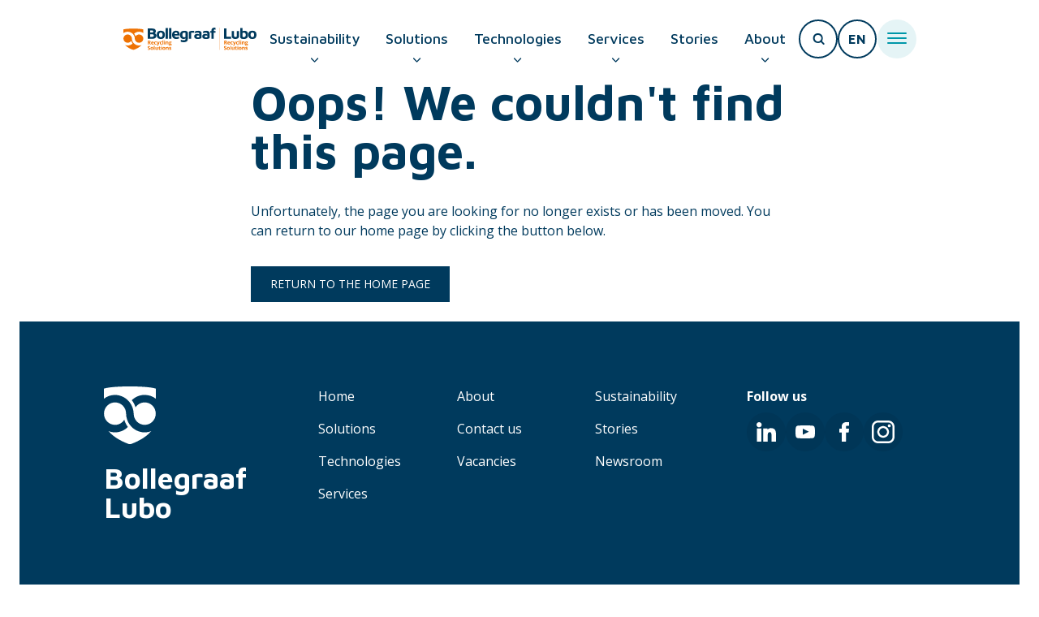

--- FILE ---
content_type: text/html; charset=UTF-8
request_url: https://www.bollegraaf.com/ru/?s=
body_size: 13226
content:
<!doctype html>
<html lang="en-US">
<head>
    <meta charset="UTF-8">
    <meta name="viewport" content="width=device-width, initial-scale=1">
    <link rel="profile" href="https://gmpg.org/xfn/11">
    <meta name='robots' content='noindex, follow' />
	<style>img:is([sizes="auto" i], [sizes^="auto," i]) { contain-intrinsic-size: 3000px 1500px }</style>
	
	<!-- This site is optimized with the Yoast SEO Premium plugin v24.2 (Yoast SEO v24.2) - https://yoast.com/wordpress/plugins/seo/ -->
	<title>Page not found - Bollegraaf</title>
	<meta property="og:locale" content="en_US" />
	<meta property="og:title" content="Page not found - Bollegraaf" />
	<meta property="og:site_name" content="Bollegraaf" />
	<script type="application/ld+json" class="yoast-schema-graph">{"@context":"https://schema.org","@graph":[{"@type":"WebSite","@id":"https://www.bollegraaf.com/#website","url":"https://www.bollegraaf.com/","name":"Bollegraaf","description":"","publisher":{"@id":"https://www.bollegraaf.com/#organization"},"potentialAction":[{"@type":"SearchAction","target":{"@type":"EntryPoint","urlTemplate":"https://www.bollegraaf.com/?s={search_term_string}"},"query-input":{"@type":"PropertyValueSpecification","valueRequired":true,"valueName":"search_term_string"}}],"inLanguage":"en-US"},{"@type":"Organization","@id":"https://www.bollegraaf.com/#organization","name":"Bollegraaf","url":"https://www.bollegraaf.com/","logo":{"@type":"ImageObject","inLanguage":"en-US","@id":"https://www.bollegraaf.com/#/schema/logo/image/","url":"https://www.bollegraaf.com/content/uploads/2024/10/2021-06-25.jpg","contentUrl":"https://www.bollegraaf.com/content/uploads/2024/10/2021-06-25.jpg","width":400,"height":400,"caption":"Bollegraaf"},"image":{"@id":"https://www.bollegraaf.com/#/schema/logo/image/"},"sameAs":["https://www.facebook.com/Bollegraaf-Recycling-Solutions-806425819473837","https://x.com/Bollegraaf","https://www.instagram.com/bollegraafrecyclingsolutions/","https://www.linkedin.com/company/bollegraaf-recycling-machinery/","https://www.youtube.com/channel/UC_dlz3rLS-wRnoAJskK8z5g"]}]}</script>
	<!-- / Yoast SEO Premium plugin. -->


<link rel="alternate" type="application/rss+xml" title="Bollegraaf &raquo; Feed" href="https://www.bollegraaf.com/feed/" />
<link rel="alternate" type="application/rss+xml" title="Bollegraaf &raquo; Comments Feed" href="https://www.bollegraaf.com/comments/feed/" />
<script type="text/javascript">
/* <![CDATA[ */
window._wpemojiSettings = {"baseUrl":"https:\/\/s.w.org\/images\/core\/emoji\/15.0.3\/72x72\/","ext":".png","svgUrl":"https:\/\/s.w.org\/images\/core\/emoji\/15.0.3\/svg\/","svgExt":".svg","source":{"concatemoji":"https:\/\/www.bollegraaf.com\/cms\/wp-includes\/js\/wp-emoji-release.min.js?ver=6.7.1"}};
/*! This file is auto-generated */
!function(i,n){var o,s,e;function c(e){try{var t={supportTests:e,timestamp:(new Date).valueOf()};sessionStorage.setItem(o,JSON.stringify(t))}catch(e){}}function p(e,t,n){e.clearRect(0,0,e.canvas.width,e.canvas.height),e.fillText(t,0,0);var t=new Uint32Array(e.getImageData(0,0,e.canvas.width,e.canvas.height).data),r=(e.clearRect(0,0,e.canvas.width,e.canvas.height),e.fillText(n,0,0),new Uint32Array(e.getImageData(0,0,e.canvas.width,e.canvas.height).data));return t.every(function(e,t){return e===r[t]})}function u(e,t,n){switch(t){case"flag":return n(e,"\ud83c\udff3\ufe0f\u200d\u26a7\ufe0f","\ud83c\udff3\ufe0f\u200b\u26a7\ufe0f")?!1:!n(e,"\ud83c\uddfa\ud83c\uddf3","\ud83c\uddfa\u200b\ud83c\uddf3")&&!n(e,"\ud83c\udff4\udb40\udc67\udb40\udc62\udb40\udc65\udb40\udc6e\udb40\udc67\udb40\udc7f","\ud83c\udff4\u200b\udb40\udc67\u200b\udb40\udc62\u200b\udb40\udc65\u200b\udb40\udc6e\u200b\udb40\udc67\u200b\udb40\udc7f");case"emoji":return!n(e,"\ud83d\udc26\u200d\u2b1b","\ud83d\udc26\u200b\u2b1b")}return!1}function f(e,t,n){var r="undefined"!=typeof WorkerGlobalScope&&self instanceof WorkerGlobalScope?new OffscreenCanvas(300,150):i.createElement("canvas"),a=r.getContext("2d",{willReadFrequently:!0}),o=(a.textBaseline="top",a.font="600 32px Arial",{});return e.forEach(function(e){o[e]=t(a,e,n)}),o}function t(e){var t=i.createElement("script");t.src=e,t.defer=!0,i.head.appendChild(t)}"undefined"!=typeof Promise&&(o="wpEmojiSettingsSupports",s=["flag","emoji"],n.supports={everything:!0,everythingExceptFlag:!0},e=new Promise(function(e){i.addEventListener("DOMContentLoaded",e,{once:!0})}),new Promise(function(t){var n=function(){try{var e=JSON.parse(sessionStorage.getItem(o));if("object"==typeof e&&"number"==typeof e.timestamp&&(new Date).valueOf()<e.timestamp+604800&&"object"==typeof e.supportTests)return e.supportTests}catch(e){}return null}();if(!n){if("undefined"!=typeof Worker&&"undefined"!=typeof OffscreenCanvas&&"undefined"!=typeof URL&&URL.createObjectURL&&"undefined"!=typeof Blob)try{var e="postMessage("+f.toString()+"("+[JSON.stringify(s),u.toString(),p.toString()].join(",")+"));",r=new Blob([e],{type:"text/javascript"}),a=new Worker(URL.createObjectURL(r),{name:"wpTestEmojiSupports"});return void(a.onmessage=function(e){c(n=e.data),a.terminate(),t(n)})}catch(e){}c(n=f(s,u,p))}t(n)}).then(function(e){for(var t in e)n.supports[t]=e[t],n.supports.everything=n.supports.everything&&n.supports[t],"flag"!==t&&(n.supports.everythingExceptFlag=n.supports.everythingExceptFlag&&n.supports[t]);n.supports.everythingExceptFlag=n.supports.everythingExceptFlag&&!n.supports.flag,n.DOMReady=!1,n.readyCallback=function(){n.DOMReady=!0}}).then(function(){return e}).then(function(){var e;n.supports.everything||(n.readyCallback(),(e=n.source||{}).concatemoji?t(e.concatemoji):e.wpemoji&&e.twemoji&&(t(e.twemoji),t(e.wpemoji)))}))}((window,document),window._wpemojiSettings);
/* ]]> */
</script>
<style id='wp-emoji-styles-inline-css' type='text/css'>

	img.wp-smiley, img.emoji {
		display: inline !important;
		border: none !important;
		box-shadow: none !important;
		height: 1em !important;
		width: 1em !important;
		margin: 0 0.07em !important;
		vertical-align: -0.1em !important;
		background: none !important;
		padding: 0 !important;
	}
</style>
<style id='classic-theme-styles-inline-css' type='text/css'>
/*! This file is auto-generated */
.wp-block-button__link{color:#fff;background-color:#32373c;border-radius:9999px;box-shadow:none;text-decoration:none;padding:calc(.667em + 2px) calc(1.333em + 2px);font-size:1.125em}.wp-block-file__button{background:#32373c;color:#fff;text-decoration:none}
</style>
<style id='global-styles-inline-css' type='text/css'>
:root{--wp--preset--aspect-ratio--square: 1;--wp--preset--aspect-ratio--4-3: 4/3;--wp--preset--aspect-ratio--3-4: 3/4;--wp--preset--aspect-ratio--3-2: 3/2;--wp--preset--aspect-ratio--2-3: 2/3;--wp--preset--aspect-ratio--16-9: 16/9;--wp--preset--aspect-ratio--9-16: 9/16;--wp--preset--color--black: #000000;--wp--preset--color--cyan-bluish-gray: #abb8c3;--wp--preset--color--white: #ffffff;--wp--preset--color--pale-pink: #f78da7;--wp--preset--color--vivid-red: #cf2e2e;--wp--preset--color--luminous-vivid-orange: #ff6900;--wp--preset--color--luminous-vivid-amber: #fcb900;--wp--preset--color--light-green-cyan: #7bdcb5;--wp--preset--color--vivid-green-cyan: #00d084;--wp--preset--color--pale-cyan-blue: #8ed1fc;--wp--preset--color--vivid-cyan-blue: #0693e3;--wp--preset--color--vivid-purple: #9b51e0;--wp--preset--gradient--vivid-cyan-blue-to-vivid-purple: linear-gradient(135deg,rgba(6,147,227,1) 0%,rgb(155,81,224) 100%);--wp--preset--gradient--light-green-cyan-to-vivid-green-cyan: linear-gradient(135deg,rgb(122,220,180) 0%,rgb(0,208,130) 100%);--wp--preset--gradient--luminous-vivid-amber-to-luminous-vivid-orange: linear-gradient(135deg,rgba(252,185,0,1) 0%,rgba(255,105,0,1) 100%);--wp--preset--gradient--luminous-vivid-orange-to-vivid-red: linear-gradient(135deg,rgba(255,105,0,1) 0%,rgb(207,46,46) 100%);--wp--preset--gradient--very-light-gray-to-cyan-bluish-gray: linear-gradient(135deg,rgb(238,238,238) 0%,rgb(169,184,195) 100%);--wp--preset--gradient--cool-to-warm-spectrum: linear-gradient(135deg,rgb(74,234,220) 0%,rgb(151,120,209) 20%,rgb(207,42,186) 40%,rgb(238,44,130) 60%,rgb(251,105,98) 80%,rgb(254,248,76) 100%);--wp--preset--gradient--blush-light-purple: linear-gradient(135deg,rgb(255,206,236) 0%,rgb(152,150,240) 100%);--wp--preset--gradient--blush-bordeaux: linear-gradient(135deg,rgb(254,205,165) 0%,rgb(254,45,45) 50%,rgb(107,0,62) 100%);--wp--preset--gradient--luminous-dusk: linear-gradient(135deg,rgb(255,203,112) 0%,rgb(199,81,192) 50%,rgb(65,88,208) 100%);--wp--preset--gradient--pale-ocean: linear-gradient(135deg,rgb(255,245,203) 0%,rgb(182,227,212) 50%,rgb(51,167,181) 100%);--wp--preset--gradient--electric-grass: linear-gradient(135deg,rgb(202,248,128) 0%,rgb(113,206,126) 100%);--wp--preset--gradient--midnight: linear-gradient(135deg,rgb(2,3,129) 0%,rgb(40,116,252) 100%);--wp--preset--font-size--small: 13px;--wp--preset--font-size--medium: 20px;--wp--preset--font-size--large: 36px;--wp--preset--font-size--x-large: 42px;--wp--preset--spacing--20: 0.44rem;--wp--preset--spacing--30: 0.67rem;--wp--preset--spacing--40: 1rem;--wp--preset--spacing--50: 1.5rem;--wp--preset--spacing--60: 2.25rem;--wp--preset--spacing--70: 3.38rem;--wp--preset--spacing--80: 5.06rem;--wp--preset--shadow--natural: 6px 6px 9px rgba(0, 0, 0, 0.2);--wp--preset--shadow--deep: 12px 12px 50px rgba(0, 0, 0, 0.4);--wp--preset--shadow--sharp: 6px 6px 0px rgba(0, 0, 0, 0.2);--wp--preset--shadow--outlined: 6px 6px 0px -3px rgba(255, 255, 255, 1), 6px 6px rgba(0, 0, 0, 1);--wp--preset--shadow--crisp: 6px 6px 0px rgba(0, 0, 0, 1);}:where(.is-layout-flex){gap: 0.5em;}:where(.is-layout-grid){gap: 0.5em;}body .is-layout-flex{display: flex;}.is-layout-flex{flex-wrap: wrap;align-items: center;}.is-layout-flex > :is(*, div){margin: 0;}body .is-layout-grid{display: grid;}.is-layout-grid > :is(*, div){margin: 0;}:where(.wp-block-columns.is-layout-flex){gap: 2em;}:where(.wp-block-columns.is-layout-grid){gap: 2em;}:where(.wp-block-post-template.is-layout-flex){gap: 1.25em;}:where(.wp-block-post-template.is-layout-grid){gap: 1.25em;}.has-black-color{color: var(--wp--preset--color--black) !important;}.has-cyan-bluish-gray-color{color: var(--wp--preset--color--cyan-bluish-gray) !important;}.has-white-color{color: var(--wp--preset--color--white) !important;}.has-pale-pink-color{color: var(--wp--preset--color--pale-pink) !important;}.has-vivid-red-color{color: var(--wp--preset--color--vivid-red) !important;}.has-luminous-vivid-orange-color{color: var(--wp--preset--color--luminous-vivid-orange) !important;}.has-luminous-vivid-amber-color{color: var(--wp--preset--color--luminous-vivid-amber) !important;}.has-light-green-cyan-color{color: var(--wp--preset--color--light-green-cyan) !important;}.has-vivid-green-cyan-color{color: var(--wp--preset--color--vivid-green-cyan) !important;}.has-pale-cyan-blue-color{color: var(--wp--preset--color--pale-cyan-blue) !important;}.has-vivid-cyan-blue-color{color: var(--wp--preset--color--vivid-cyan-blue) !important;}.has-vivid-purple-color{color: var(--wp--preset--color--vivid-purple) !important;}.has-black-background-color{background-color: var(--wp--preset--color--black) !important;}.has-cyan-bluish-gray-background-color{background-color: var(--wp--preset--color--cyan-bluish-gray) !important;}.has-white-background-color{background-color: var(--wp--preset--color--white) !important;}.has-pale-pink-background-color{background-color: var(--wp--preset--color--pale-pink) !important;}.has-vivid-red-background-color{background-color: var(--wp--preset--color--vivid-red) !important;}.has-luminous-vivid-orange-background-color{background-color: var(--wp--preset--color--luminous-vivid-orange) !important;}.has-luminous-vivid-amber-background-color{background-color: var(--wp--preset--color--luminous-vivid-amber) !important;}.has-light-green-cyan-background-color{background-color: var(--wp--preset--color--light-green-cyan) !important;}.has-vivid-green-cyan-background-color{background-color: var(--wp--preset--color--vivid-green-cyan) !important;}.has-pale-cyan-blue-background-color{background-color: var(--wp--preset--color--pale-cyan-blue) !important;}.has-vivid-cyan-blue-background-color{background-color: var(--wp--preset--color--vivid-cyan-blue) !important;}.has-vivid-purple-background-color{background-color: var(--wp--preset--color--vivid-purple) !important;}.has-black-border-color{border-color: var(--wp--preset--color--black) !important;}.has-cyan-bluish-gray-border-color{border-color: var(--wp--preset--color--cyan-bluish-gray) !important;}.has-white-border-color{border-color: var(--wp--preset--color--white) !important;}.has-pale-pink-border-color{border-color: var(--wp--preset--color--pale-pink) !important;}.has-vivid-red-border-color{border-color: var(--wp--preset--color--vivid-red) !important;}.has-luminous-vivid-orange-border-color{border-color: var(--wp--preset--color--luminous-vivid-orange) !important;}.has-luminous-vivid-amber-border-color{border-color: var(--wp--preset--color--luminous-vivid-amber) !important;}.has-light-green-cyan-border-color{border-color: var(--wp--preset--color--light-green-cyan) !important;}.has-vivid-green-cyan-border-color{border-color: var(--wp--preset--color--vivid-green-cyan) !important;}.has-pale-cyan-blue-border-color{border-color: var(--wp--preset--color--pale-cyan-blue) !important;}.has-vivid-cyan-blue-border-color{border-color: var(--wp--preset--color--vivid-cyan-blue) !important;}.has-vivid-purple-border-color{border-color: var(--wp--preset--color--vivid-purple) !important;}.has-vivid-cyan-blue-to-vivid-purple-gradient-background{background: var(--wp--preset--gradient--vivid-cyan-blue-to-vivid-purple) !important;}.has-light-green-cyan-to-vivid-green-cyan-gradient-background{background: var(--wp--preset--gradient--light-green-cyan-to-vivid-green-cyan) !important;}.has-luminous-vivid-amber-to-luminous-vivid-orange-gradient-background{background: var(--wp--preset--gradient--luminous-vivid-amber-to-luminous-vivid-orange) !important;}.has-luminous-vivid-orange-to-vivid-red-gradient-background{background: var(--wp--preset--gradient--luminous-vivid-orange-to-vivid-red) !important;}.has-very-light-gray-to-cyan-bluish-gray-gradient-background{background: var(--wp--preset--gradient--very-light-gray-to-cyan-bluish-gray) !important;}.has-cool-to-warm-spectrum-gradient-background{background: var(--wp--preset--gradient--cool-to-warm-spectrum) !important;}.has-blush-light-purple-gradient-background{background: var(--wp--preset--gradient--blush-light-purple) !important;}.has-blush-bordeaux-gradient-background{background: var(--wp--preset--gradient--blush-bordeaux) !important;}.has-luminous-dusk-gradient-background{background: var(--wp--preset--gradient--luminous-dusk) !important;}.has-pale-ocean-gradient-background{background: var(--wp--preset--gradient--pale-ocean) !important;}.has-electric-grass-gradient-background{background: var(--wp--preset--gradient--electric-grass) !important;}.has-midnight-gradient-background{background: var(--wp--preset--gradient--midnight) !important;}.has-small-font-size{font-size: var(--wp--preset--font-size--small) !important;}.has-medium-font-size{font-size: var(--wp--preset--font-size--medium) !important;}.has-large-font-size{font-size: var(--wp--preset--font-size--large) !important;}.has-x-large-font-size{font-size: var(--wp--preset--font-size--x-large) !important;}
:where(.wp-block-post-template.is-layout-flex){gap: 1.25em;}:where(.wp-block-post-template.is-layout-grid){gap: 1.25em;}
:where(.wp-block-columns.is-layout-flex){gap: 2em;}:where(.wp-block-columns.is-layout-grid){gap: 2em;}
:root :where(.wp-block-pullquote){font-size: 1.5em;line-height: 1.6;}
</style>
<link rel='stylesheet' id='wpml-blocks-css' href='https://www.bollegraaf.com/content/plugins/sitepress-multilingual-cms/dist/css/blocks/styles.css?ver=4.6.13' type='text/css' media='all' />
<link rel='stylesheet' id='wp-smart-crop-renderer-css' href='https://www.bollegraaf.com/content/plugins/wp-smartcrop/css/image-renderer.css?ver=2.0.5' type='text/css' media='all' />
<link rel='stylesheet' id='slick-css-css' href='https://www.bollegraaf.com/content/themes/starter/dist/css/slick.css?ver=1.0.0' type='text/css' media='screen' />
<link rel='stylesheet' id='tailwind-css' href='https://www.bollegraaf.com/content/themes/starter/dist/css/tailwind.css?ver=1' type='text/css' media='all' />
<link rel='stylesheet' id='app-css' href='https://www.bollegraaf.com/content/themes/starter/dist/css/app.css?ver=1' type='text/css' media='all' />
<script type="text/javascript" src="https://www.bollegraaf.com/cms/wp-includes/js/jquery/jquery.min.js?ver=3.7.1" id="jquery-core-js"></script>
<script type="text/javascript" src="https://www.bollegraaf.com/cms/wp-includes/js/jquery/jquery-migrate.min.js?ver=3.4.1" id="jquery-migrate-js"></script>
<link rel="https://api.w.org/" href="https://www.bollegraaf.com/wp-json/" /><link rel="EditURI" type="application/rsd+xml" title="RSD" href="https://www.bollegraaf.com/cms/xmlrpc.php?rsd" />
<meta name="generator" content="WordPress 6.7.1" />
<script type="text/javascript">
/* <![CDATA[ */
var themosis = {
ajaxurl: "https:\/\/www.bollegraaf.com\/cms\/wp-admin\/admin-ajax.php",
};
/* ]]> */
</script><meta name="csrf-token" content="mCyCQbzqskM1DN8ryPoe7vTgncpKOpV3iD9rPfJD"><meta name="generator" content="WPML ver:4.6.13 stt:73,1,7,5;" />
<style type="text/css">.recentcomments a{display:inline !important;padding:0 !important;margin:0 !important;}</style><link rel="icon" href="https://www.bollegraaf.com/content/uploads/2021/10/cropped-bollegraaf-logo-1-32x32.png" sizes="32x32" />
<link rel="icon" href="https://www.bollegraaf.com/content/uploads/2021/10/cropped-bollegraaf-logo-1-192x192.png" sizes="192x192" />
<link rel="apple-touch-icon" href="https://www.bollegraaf.com/content/uploads/2021/10/cropped-bollegraaf-logo-1-180x180.png" />
<meta name="msapplication-TileImage" content="https://www.bollegraaf.com/content/uploads/2021/10/cropped-bollegraaf-logo-1-270x270.png" />

    <!-- LinkedIn Insight Tag  -->
        <script type="text/javascript">
            _linkedin_partner_id = "3836985";
            window._linkedin_data_partner_ids = window._linkedin_data_partner_ids || [];
            window._linkedin_data_partner_ids.push(_linkedin_partner_id);
        </script>

        <script type="text/javascript">
            (function(l) {
                if (!l){
                    window.lintrk = function(a,b){
                        window.lintrk.q.push([a,b])
                    };

                    window.lintrk.q=[]}

                var s = document.getElementsByTagName("script")[0];
                var b = document.createElement("script");
                b.type = "text/javascript";b.async = true;
                b.src = "https://snap.licdn.com/li.lms-analytics/insight.min.js";
                s.parentNode.insertBefore(b, s);})(window.lintrk);
        </script>
        <noscript>
            <img height="1" width="1" style="display:none;" alt="" src="https://px.ads.linkedin.com/collect/?pid=3836985&fmt=gif" />
        </noscript>
    
            <!-- Global site tag (gtag.js) - Google Analytics -->
        <script async src="https://www.googletagmanager.com/gtag/js?id=G-TZ8YMZJNJR"></script>
        <script>
            window.dataLayer = window.dataLayer || [];
            function gtag(){
                dataLayer.push(arguments);
            }
            gtag('js', new Date());
            gtag('config', 'G-TZ8YMZJNJR');
        </script>
    
            <!-- Google Tag Manager -->
        <script>(function (w, d, s, l, i) {
                w[l] = w[l] || [];
                w[l].push(
                    {'gtm.start': new Date().getTime(), event: 'gtm.js'}
                );
                var f = d.getElementsByTagName(s)[0],
                    j = d.createElement(s), dl = l != 'dataLayer' ? '&l=' + l : '';
                j.async = true;
                j.src =
                    'https://www.googletagmanager.com/gtm.js?id=' + i + dl;
                f.parentNode.insertBefore(j, f);
            })(window, document, 'script', 'dataLayer', 'GTM-PZB2QVK');</script>
        <!-- End Google Tag Manager -->
    
        <!-- Hotjar Tracking Code for www.bollegraaf.com -->
    <script>
        (function(h,o,t,j,a,r){
            h.hj=h.hj||function(){
                (h.hj.q=h.hj.q||[]).push(arguments)
            };

            h._hjSettings={hjid:2550895,hjsv:6};
            a=o.getElementsByTagName('head')[0];
            r=o.createElement('script');r.async=1;
            r.src=t+h._hjSettings.hjid+j+h._hjSettings.hjsv;
            a.appendChild(r);
        })(window,document,'https://static.hotjar.com/c/hotjar-','.js?sv=');
    </script>
    
    <link rel="preconnect" href="https://fonts.googleapis.com">
    <link rel="preconnect" href="https://fonts.gstatic.com" crossorigin>
    <link href="https://fonts.googleapis.com/css2?family=Maven+Pro:wght@500;700;800&family=Open+Sans:wght@400;600;700;800&display=swap" rel="stylesheet">
        <script type="text/javascript">const $ = jQuery;</script>
</head>
<body class="error404 wp-custom-logo hfeed">

        <!-- Google Tag Manager (noscript) -->
    <noscript>
        <iframe src="https://www.googletagmanager.com/ns.html?id=GTM-PZB2QVK"
                height="0" width="0" style="display:none;visibility:hidden"></iframe>
    </noscript>
    <!-- End Google Tag Manager (noscript) -->
    
    <div class="app-content">
        <header class="page-header">
                            <div class="container w-full mx-auto px-6 py-6 h-24 relative z-10">
    <section class="flex items-center justify-end h-full gap-8">
        <input type="checkbox" id="search-toggler" class="search-toggler hidden">

        <div class="mr-auto">
            <a href="https://www.bollegraaf.com">
         <img class="w-[258px]" src="/content/themes/starter/dist/images/logo.svg">
     </a>
        </div>

        <nav class="js-main-navigation h-24 relative">
    <div class="container relative mx-auto md:h-full">
        <ul class="navigation-main level-0 flex h-full">
                                                            <li class=" px-4 relative">
                                            <a class="font-secondary font-medium text-lg flex items-center h-full hover:text-secondary" href="https://www.bollegraaf.com/sustainability/">Sustainability</a>
                                                                <span class="submenu-icon-toggler absolute bottom-2 left-1/2 transform -translate-x-1/2"></span>
                        <ul class="level-1 absolute top-full w-72 left-1/2 transform -translate-x-1/2 bg-white">
                                                                                            <li class=" text-primary border-b border-border">
                                    <a class="font-medium p-4 block" href="https://www.bollegraaf.com/sustainability/">To sustainability</a>

                                    
                                </li>
                                                                                            <li class=" text-primary border-b border-border">
                                    <a class="font-medium p-4 block" href="https://www.bollegraaf.com/sustainability/sustainable-news/">Sustainable news and initiatives</a>

                                    
                                </li>
                                                        
                                                    </ul>
                                    </li>

                                                            <li class=" px-4 relative">
                                            <a class="font-secondary font-medium text-lg flex items-center h-full hover:text-secondary" href="https://www.bollegraaf.com/solutions/">Solutions</a>
                                                                <span class="submenu-icon-toggler absolute bottom-2 left-1/2 transform -translate-x-1/2"></span>
                        <ul class="level-1 absolute top-full w-72 left-1/2 transform -translate-x-1/2 bg-white">
                                                                                            <li class=" text-primary border-b border-border">
                                    <a class="font-medium p-4 block" href="https://www.bollegraaf.com/solutions/">To solutions</a>

                                    
                                </li>
                                                                                            <li class=" menu-item-object-solution text-primary border-b border-border">
                                    <a class="font-medium p-4 block" href="https://www.bollegraaf.com/solutions/plastic-waste/">Plastic waste</a>

                                    
                                </li>
                                                                                            <li class=" menu-item-object-solution text-primary border-b border-border">
                                    <a class="font-medium p-4 block" href="https://www.bollegraaf.com/solutions/paper-and-cardboard-waste/">Paper and cardboard waste</a>

                                    
                                </li>
                                                                                            <li class=" menu-item-object-solution text-primary border-b border-border">
                                    <a class="font-medium p-4 block" href="https://www.bollegraaf.com/solutions/single-stream/">Single stream waste</a>

                                    
                                </li>
                                                                                            <li class=" menu-item-object-solution text-primary border-b border-border">
                                    <a class="font-medium p-4 block" href="https://www.bollegraaf.com/solutions/waste-to-energy-solutions/">Waste-to-energy solutions</a>

                                    
                                </li>
                                                                                            <li class=" menu-item-object-solution text-primary border-b border-border">
                                    <a class="font-medium p-4 block" href="https://www.bollegraaf.com/solutions/municipal-solid-waste/">Municipal solid waste (MSW)</a>

                                    
                                </li>
                                                                                            <li class=" menu-item-object-solution text-primary border-b border-border">
                                    <a class="font-medium p-4 block" href="https://www.bollegraaf.com/solutions/construction-demolition-waste/">Construction and demolition (C&#038;D)</a>

                                    
                                </li>
                                                        
                                                    </ul>
                                    </li>

                                                            <li class=" px-4 relative">
                                            <a class="font-secondary font-medium text-lg flex items-center h-full hover:text-secondary" href="https://www.bollegraaf.com/technologies/">Technologies</a>
                                                                <span class="submenu-icon-toggler absolute bottom-2 left-1/2 transform -translate-x-1/2"></span>
                        <ul class="level-1 absolute top-full w-72 left-1/2 transform -translate-x-1/2 bg-white">
                                                                                            <li class=" text-primary border-b border-border">
                                    <a class="font-medium p-4 block" href="https://www.bollegraaf.com/technologies/">To technologies</a>

                                    
                                </li>
                                                                                            <li class=" menu-item-object-technology text-primary border-b border-border">
                                    <a class="font-medium p-4 block" href="https://www.bollegraaf.com/technologies/feeding/">Feeding</a>

                                    
                                </li>
                                                                                            <li class=" menu-item-object-technology text-primary border-b border-border">
                                    <a class="font-medium p-4 block" href="https://www.bollegraaf.com/technologies/screening/">Screening</a>

                                    
                                </li>
                                                                                            <li class=" menu-item-object-technology text-primary border-b border-border">
                                    <a class="font-medium p-4 block" href="https://www.bollegraaf.com/technologies/ballistic-separation/">Ballistic separation</a>

                                    
                                </li>
                                                                                            <li class=" menu-item-object-technology text-primary border-b border-border">
                                    <a class="font-medium p-4 block" href="https://www.bollegraaf.com/technologies/density-separation/">Density separation</a>

                                    
                                </li>
                                                                                            <li class=" menu-item-object-technology text-primary border-b border-border">
                                    <a class="font-medium p-4 block" href="https://www.bollegraaf.com/technologies/process-automation/">Process automation</a>

                                    
                                </li>
                                                                                            <li class=" menu-item-object-technology text-primary border-b border-border">
                                    <a class="font-medium p-4 block" href="https://www.bollegraaf.com/technologies/balers/">Balers</a>

                                    
                                </li>
                                                                                            <li class=" menu-item-object-technology text-primary border-b border-border">
                                    <a class="font-medium p-4 block" href="https://www.bollegraaf.com/technologies/conveyor-belts/">Conveyor belts</a>

                                    
                                </li>
                                                                                            <li class=" menu-item-object-technology text-primary border-b border-border">
                                    <a class="font-medium p-4 block" href="https://www.bollegraaf.com/technologies/complementary-equipment/">Complementary equipment</a>

                                    
                                </li>
                                                        
                                                    </ul>
                                    </li>

                                                            <li class=" px-4 relative">
                                            <a class="font-secondary font-medium text-lg flex items-center h-full hover:text-secondary" href="https://www.bollegraaf.com/services/">Services</a>
                                                                <span class="submenu-icon-toggler absolute bottom-2 left-1/2 transform -translate-x-1/2"></span>
                        <ul class="level-1 absolute top-full w-72 left-1/2 transform -translate-x-1/2 bg-white">
                                                                                            <li class=" text-primary border-b border-border">
                                    <a class="font-medium p-4 block" href="https://www.bollegraaf.com/services/">To services</a>

                                    
                                </li>
                                                                                            <li class=" menu-item-object-service text-primary border-b border-border">
                                    <a class="font-medium p-4 block" href="https://www.bollegraaf.com/services/support-service/">Contact us for support &#038; service</a>

                                    
                                </li>
                                                        
                                                    </ul>
                                    </li>

                                                            <li class=" px-4 relative">
                                            <a class="font-secondary font-medium text-lg flex items-center h-full hover:text-secondary" href="https://www.bollegraaf.com/stories/">Stories</a>
                                                        </li>

                                                            <li class=" px-4 relative">
                                            <a class="font-secondary font-medium text-lg flex items-center h-full hover:text-secondary" href="https://www.bollegraaf.com/about/">About</a>
                                                                <span class="submenu-icon-toggler absolute bottom-2 left-1/2 transform -translate-x-1/2"></span>
                        <ul class="level-1 absolute top-full w-72 left-1/2 transform -translate-x-1/2 bg-white">
                                                                                            <li class=" text-primary border-b border-border">
                                    <a class="font-medium p-4 block" href="https://www.bollegraaf.com/about/">To about</a>

                                    
                                </li>
                                                                                            <li class=" text-primary border-b border-border">
                                    <a class="font-medium p-4 block" href="https://www.bollegraaf.com/about/contact/">Contact us</a>

                                    
                                </li>
                                                                                            <li class=" text-primary border-b border-border">
                                    <a class="font-medium p-4 block" href="https://www.bollegraaf.com/vacancies/">Vacancies</a>

                                    
                                </li>
                                                                                            <li class=" text-primary border-b border-border">
                                    <a class="font-medium p-4 block" href="https://www.bollegraaf.com/guided-tour-at-bollegraaf/">Guided tour at Bollegraaf</a>

                                    
                                </li>
                                                                                            <li class=" text-primary border-b border-border">
                                    <a class="font-medium p-4 block" href="https://www.bollegraaf.com/overview-recycling-events/">Overview recycling events</a>

                                    
                                </li>
                                                        
                                                    </ul>
                                    </li>

                    </ul>

        <form role="search" action="/" method="get" class="pt-6 flex items-center absolute w-full right-0 top-0 z-10">
            <input type="search" name="s" placeholder="Search" class="bg-white relative right-[-6px] top-[-6px] w-full h-[60px] rounded-[32px] pl-6"/>
            <button type="submit" class="absolute z-20 block right-0 top-[24px] ">
                <span class="bg-white relative z-20 font-secondary font-extrabold uppercase w-12 h-12 border-2 rounded-full border-primary flex items-center justify-center">
                    <i class="icon icon-search"></i>
                </span>
            </button>
        </form>
    </div>
</nav>


        <div class="flex gap-4">
            <div class="relative z-[120] hidden xl:block">
    <div class="js-page-search relative">
        <label for="search-toggler" class="cursor-pointer block">
            <span class="bg-white relative z-20 font-secondary font-extrabold uppercase w-12 h-12 border-2 rounded-full border-primary flex items-center justify-center">
                <i class="icon icon-search"></i>
                <i class="icon icon-x"></i>
            </span>
        </label>
    </div>
</div>
<a href="/?s" class="block xl:hidden">
    <span class="bg-white relative z-20 font-secondary font-extrabold uppercase w-12 h-12 border-2 rounded-full border-primary flex items-center justify-center">
        <i class="icon icon-search"></i>
    </span>
</a>
            <div class="flex items-center" data-barba-prevent="all">
            <div class="language-selector h-full flex justify-center items-center relative z-10">
                <span class="bg-white relative z-20 font-secondary font-semibold uppercase w-12 h-12 border-2 rounded-full border-primary flex items-center justify-center">en</span>
                                <ul class="absolute z-10 right-0">
                                                                                                                    <li><a href="https://www.bollegraaf.com/de/" class="bg-white font-secondary font-semibold uppercase w-12 h-12 border-2 rounded-full border-primary flex items-center justify-center hover:bg-primary hover:text-white">de</a></li>
                                                                                                <li><a href="https://www.bollegraaf.com/fr/" class="bg-white font-secondary font-semibold uppercase w-12 h-12 border-2 rounded-full border-primary flex items-center justify-center hover:bg-primary hover:text-white">fr</a></li>
                                                                                                <li><a href="https://www.bollegraaf.com/nl/" class="bg-white font-secondary font-semibold uppercase w-12 h-12 border-2 rounded-full border-primary flex items-center justify-center hover:bg-primary hover:text-white">nl</a></li>
                                                            </ul>
                            </div>
        </div>
    
            <div class="js-menu-trigger">
                <span></span>
            </div>
        </div>
    </section>
</div>
                    </header>
        <main class="page-main">
            
                <div class="container w-full mx-auto px-3 error-404">
        <section class="grid gap-4 grid-cols-12">
            <div class="col-span-full lg:col-span-8 lg:col-start-3 trim">
                <div class="page-content">
                    <h1 class="page-title">Oops! We couldn&#039;t find this page.</h1>
                    <p class="mt-4 md:mt-8">
                        Unfortunately, the page you are looking for no longer exists or has been moved. You can return to our home page by clicking the button below.
                    </p>
                    <a class="button inline-flex transition-all text-sm py-2.5 px-5 text-white uppercase bg-primary self-center mt-4 md:mt-8"
                       href="https://www.bollegraaf.com">
                        <span class="text-white">Return to the home page</span>
                    </a>
                </div>
            </div>
        </section>
    </div>

                    </main>
        <footer class="page-footer mt-6 p-0 md:px-6 md:pb-6">
            <div class="bg-primary text-white">
                                    <div class="container w-full mx-auto px-6 xl:px-0 py-12 md:py-20">
    <section class="grid md:grid-cols-12 gap-8 mb-12 md:mb-20">
        <div class="md:col-span-3">
            <img class="usp-infinity-logo mb-6" alt="Bollegraaf infinity logo footer"
                 src="/content/themes/starter/dist/images/logo-footer.svg">
            <h3 class="whitespace-pre">Bollegraaf <br>Lubo</h3>
        </div>
        <div class="md:col-span-6">
            <nav>
                <ul class="grid gap-4 grid-cols-2 md:grid-cols-3 grid-rows-4 w-full">
                                            <li>
                            <a class="text-white hover:text-tertiary transition-all duration-200" href="https://www.bollegraaf.com/">Home</a>
                        </li>
                                            <li>
                            <a class="text-white hover:text-tertiary transition-all duration-200" href="https://www.bollegraaf.com/about/">About</a>
                        </li>
                                            <li>
                            <a class="text-white hover:text-tertiary transition-all duration-200" href="https://www.bollegraaf.com/sustainability/">Sustainability</a>
                        </li>
                                            <li>
                            <a class="text-white hover:text-tertiary transition-all duration-200" href="https://www.bollegraaf.com/solutions/">Solutions</a>
                        </li>
                                            <li>
                            <a class="text-white hover:text-tertiary transition-all duration-200" href="https://www.bollegraaf.com/about/contact/">Contact us</a>
                        </li>
                                            <li>
                            <a class="text-white hover:text-tertiary transition-all duration-200" href="https://www.bollegraaf.com/stories/">Stories</a>
                        </li>
                                            <li>
                            <a class="text-white hover:text-tertiary transition-all duration-200" href="https://www.bollegraaf.com/technologies/">Technologies</a>
                        </li>
                                            <li>
                            <a class="text-white hover:text-tertiary transition-all duration-200" href="https://www.bollegraaf.com/vacancies/">Vacancies</a>
                        </li>
                                            <li>
                            <a class="text-white hover:text-tertiary transition-all duration-200" href="https://www.bollegraaf.com/news/">Newsroom</a>
                        </li>
                                            <li>
                            <a class="text-white hover:text-tertiary transition-all duration-200" href="https://www.bollegraaf.com/services/">Services</a>
                        </li>
                                    </ul>
            </nav>
        </div>

                <div class="md:col-span-3">
            <span class="font-bold">Follow us</span>
            <div class="flex flex-row mt-2 gap-2">
                                     <a href="https://www.linkedin.com/company/bollegraaf-recycling-machinery/" class="bg-primary-dark hover:bg-tertiary transition-all duration-200 relative z-20 font-semibold uppercase w-12 h-12 rounded-full flex items-center justify-center">
    <svg width="24px" height="24px" viewBox="0 0 24 24" version="1.1" xmlns="http://www.w3.org/2000/svg" xmlns:xlink="http://www.w3.org/1999/xlink">
    <title>linkedin</title>
    <defs>
        <path d="M5.58658065,7.71159777 C5.8004129,7.71159777 5.97367742,7.8853219 5.97367742,8.09954804 L5.97367742,8.09954804 L5.97367742,23.6119721 C5.97367742,23.8262759 5.8004129,23.9999224 5.58658065,23.9999224 L5.58658065,23.9999224 L0.768541935,23.9999224 C0.554709677,23.9999224 0.381445161,23.8262759 0.381445161,23.6119721 L0.381445161,23.6119721 L0.381445161,8.09954804 C0.381445161,7.8853219 0.554709677,7.71159777 0.768541935,7.71159777 L0.768541935,7.71159777 Z M17.8416,7.3260528 C23.2683097,7.3260528 24,11.2574632 24,15.1032142 L24,23.6120497 C24,23.8263535 23.8267355,24 23.6129032,24 L23.6129032,24 L18.8036129,24 C18.5897806,24 18.4165161,23.8263535 18.4165161,23.6120497 L18.4165161,23.6120497 L18.4165161,16.0699862 C18.4165161,13.9582953 18.2608258,12.3430256 16.3016516,12.3430256 C14.5027355,12.3430256 13.8017806,13.3506101 13.8017806,15.9369193 L13.8017806,15.9369193 L13.8017806,23.6119721 C13.8017806,23.8262759 13.6285161,24 13.4146839,24 L13.4146839,24 L8.60717419,24 C8.39334194,24 8.22007742,23.8262759 8.22007742,23.6119721 L8.22007742,23.6119721 L8.22007742,8.09954804 C8.22007742,7.8853219 8.39334194,7.71159777 8.60717419,7.71159777 L8.60717419,7.71159777 L13.2212903,7.71159777 C13.4351226,7.71159777 13.6083871,7.8853219 13.6083871,8.09954804 L13.6083871,8.09954804 L13.6083871,9.10705488 C14.4760258,8.15975792 15.9065032,7.3260528 17.8416,7.3260528 Z M3.17930323,0 C4.93099355,0 6.35612903,1.42781215 6.35605161,3.18282156 C6.35605161,4.93852928 4.93099355,6.36696216 3.17930323,6.36696216 C1.42621935,6.36696216 0,4.93860687 0,3.18282156 C0,1.42781215 1.42621935,0 3.17930323,0 Z" id="path-linkedin"></path>
    </defs>
    <g id="Components" stroke="none" stroke-width="1"  fill-rule="evenodd">
        <g id="atoms/icons/linkedin-2" class="icon-white-fill">
            <mask id="mask-2">
                <use xlink:href="#path-linkedin"></use>
            </mask>
            <use id="linkedin" fill-rule="nonzero" xlink:href="#path-linkedin"></use>
        </g>
    </g>
</svg></a>
 
                                     <a href="https://www.youtube.com/channel/UC_dlz3rLS-wRnoAJskK8z5g" class="bg-primary-dark hover:bg-tertiary transition-all duration-200 relative z-20 font-semibold uppercase w-12 h-12 rounded-full flex items-center justify-center">
    <svg width="24px" height="16px" viewBox="0 0 24 16" version="1.1" xmlns="http://www.w3.org/2000/svg" xmlns:xlink="http://www.w3.org/1999/xlink">
    <title>Shape</title>
    <defs>
        <path d="M23.5852782,6.57379137 C23.2914563,5.35298625 22.2474718,4.45231073 20.9906771,4.31795581 C18.0145535,4.00019578 15.0022595,3.99853708 12.0038391,4.00019578 C9.00492318,3.99853708 5.99213373,4.00019578 3.01601009,4.31795581 C1.75995857,4.45231073 0.716717364,5.35298625 0.422895451,6.57379137 C0.00470709641,8.31234867 0,10.2101414 0,12.0001185 C0,13.7900956 0,15.6876514 0.418188355,17.4259717 C0.711514784,18.6465399 1.75500374,19.5472154 3.01179848,19.6818073 C5.98767438,19.9998043 9.00021608,20.001463 11.999132,19.9998043 C14.9985434,20.001463 18.0103418,19.9998043 20.98597,19.6818073 C22.2420215,19.5474524 23.2862537,18.6467769 23.5800756,17.4259717 C23.9985117,15.6874144 24,13.7898586 24,12.0001185 C24,10.2101414 24.0034665,8.31234867 23.5852782,6.57379137 Z M8.90285351,15.5630117 C8.90285351,13.023775 8.90285351,10.5110775 8.90285351,7.97160377 C11.4464198,9.24098518 13.9731396,10.5018361 16.5328091,11.7790371 C13.9810673,13.0448642 11.4531088,14.2981325 8.90285351,15.5630117 Z" id="path-youtube"></path>
    </defs>
    <g id="Components" stroke="none" stroke-width="1" fill="none" fill-rule="evenodd">
        <g id="atoms/icons/youtube-2" transform="translate(0.000000, -4.000000)" class="icon-white-fill">
            <mask id="mask-2" fill="white">
                <use xlink:href="#path-youtube"></use>
            </mask>
            <use id="Shape" fill-rule="nonzero" xlink:href="#path-youtube"></use>
        </g>
    </g>
</svg></a>
 
                                     <a href="https://www.facebook.com/Bollegraaf-Recycling-Solutions-806425819473837" class="bg-primary-dark hover:bg-tertiary transition-all duration-200 relative z-20 font-semibold uppercase w-12 h-12 rounded-full flex items-center justify-center">
    <svg width="12px" height="24px" viewBox="0 0 12 24" version="1.1" xmlns="http://www.w3.org/2000/svg" xmlns:xlink="http://www.w3.org/1999/xlink">
    <title>facebook</title>
    <defs>
        <path d="M6.383154,12.7824 L8.98714518,12.7824 L8.98714518,23.6129032 C8.98714518,23.8267355 9.15864491,24 9.37029918,24 L13.7854593,24 C13.9971136,24 14.1686133,23.8267355 14.1686133,23.6129032 L14.1686133,12.8334194 L17.1621188,12.8334194 C17.3567611,12.8334194 17.5205211,12.6858581 17.542744,12.490529 L17.9973946,8.50327742 C18.0098854,8.39357419 17.9754781,8.28371613 17.9028321,8.20141935 C17.8301095,8.11904516 17.7260449,8.07189677 17.616846,8.07189677 L14.1687666,8.07189677 L14.1687666,5.57249032 C14.1687666,4.81904516 14.570312,4.43698065 15.3623679,4.43698065 C15.4752451,4.43698065 17.616846,4.43698065 17.616846,4.43698065 C17.8285003,4.43698065 18,4.26363871 18,4.04988387 L18,0.38996129 C18,0.176129032 17.8285003,0.00286451613 17.616846,0.00286451613 L14.5098503,0.00286451613 C14.4879338,0.00178064516 14.4392733,0 14.3675469,0 C13.8284492,0 11.9545963,0.106916129 10.4743957,1.48265806 C8.83434337,3.0072 9.06232,4.83259355 9.1168045,5.14908387 L9.1168045,8.07181935 L6.383154,8.07181935 C6.17149973,8.07181935 6,8.24508387 6,8.45891613 L6,12.3952258 C6,12.6090581 6.17149973,12.7824 6.383154,12.7824 Z" id="path-facebook"></path>
    </defs>
    <g id="Components" stroke="none" stroke-width="1" fill="none" fill-rule="evenodd">
        <g id="atoms/icons/facebook-2" transform="translate(-6.000000, 0.000000)" class="icon-white-fill">
            <mask id="mask-2" fill="white">
                <use xlink:href="#path-facebook"></use>
            </mask>
            <use id="facebook" fill-rule="nonzero" xlink:href="#path-facebook"></use>
        </g>
    </g>
</svg></a>
 
                                     <a href="https://www.instagram.com/bollegraafrecyclingsolutions/" class="bg-primary-dark hover:bg-tertiary transition-all duration-200 relative z-20 font-semibold uppercase w-12 h-12 rounded-full flex items-center justify-center">
    <svg style="padding: 10px; height: 50px;" xmlns="http://www.w3.org/2000/svg" xmlns:xlink="http://www.w3.org/1999/xlink" version="1.1" id="Layer_1" x="0px" y="0px" width="169.063px" height="169.063px" viewBox="0 0 169.063 169.063" style="enable-background:new 0 0 169.063 169.063;" xml:space="preserve">
        <g id="atoms/icons/linkedin-2" class="icon-white-fill">
        <path d="M122.406,0H46.654C20.929,0,0,20.93,0,46.655v75.752c0,25.726,20.929,46.655,46.654,46.655h75.752   c25.727,0,46.656-20.93,46.656-46.655V46.655C169.063,20.93,148.133,0,122.406,0z M154.063,122.407   c0,17.455-14.201,31.655-31.656,31.655H46.654C29.2,154.063,15,139.862,15,122.407V46.655C15,29.201,29.2,15,46.654,15h75.752   c17.455,0,31.656,14.201,31.656,31.655V122.407z"/>
        <path d="M84.531,40.97c-24.021,0-43.563,19.542-43.563,43.563c0,24.02,19.542,43.561,43.563,43.561s43.563-19.541,43.563-43.561   C128.094,60.512,108.552,40.97,84.531,40.97z M84.531,113.093c-15.749,0-28.563-12.812-28.563-28.561   c0-15.75,12.813-28.563,28.563-28.563s28.563,12.813,28.563,28.563C113.094,100.281,100.28,113.093,84.531,113.093z"/>
        <path d="M129.921,28.251c-2.89,0-5.729,1.17-7.77,3.22c-2.051,2.04-3.23,4.88-3.23,7.78c0,2.891,1.18,5.73,3.23,7.78   c2.04,2.04,4.88,3.22,7.77,3.22c2.9,0,5.73-1.18,7.78-3.22c2.05-2.05,3.22-4.89,3.22-7.78c0-2.9-1.17-5.74-3.22-7.78   C135.661,29.421,132.821,28.251,129.921,28.251z"/>
    </g>
</svg>
</a>
 
                            </div>
        </div>
            </section>
    <div class="col-span-full ">
        <hr class="border-primary-light mb-4 "/>
        <div class="sm:grid grid-flow-col text-primary-light footer-menu ">
            <span>&copy; Bollegraaf 2026 - All rights reserved</span>
            <div class="flex gap-4 justify-end relative right-[6px]">
                <a href="/privacy-policy/">Privacy statement</a>
                                    <a href="/sales-terms-and-conditions//"> Sales terms and conditions </a>
                            </div>

        </div>
    </div>

<script type="text/javascript"> _linkedin_partner_id = "3836985"; window._linkedin_data_partner_ids = window._linkedin_data_partner_ids || []; window._linkedin_data_partner_ids.push(_linkedin_partner_id); </script><script type="text/javascript"> (function(l) { if (!l){window.lintrk = function(a,b){window.lintrk.q.push([a,b])}; window.lintrk.q=[]} var s = document.getElementsByTagName("script")[0]; var b = document.createElement("script"); b.type = "text/javascript";b.async = true; b.src = "https://snap.licdn.com/li.lms-analytics/insight.min.js"; s.parentNode.insertBefore(b, s);})(window.lintrk); </script> <noscript> <img height="1" width="1" style="display:none;" alt="" src="https://px.ads.linkedin.com/collect/?pid=3836985&fmt=gif" /> </noscript>
</div>
                            </div>
        </footer>
    </div>
    <div class="navigation-overlay fixed top-0 left-0 w-full md:overflow-hidden h-screen md:h-full display-inherit md:flex flex-col md:flex-row">
            <input type="checkbox" id="menu-1" class="hidden">
            <input type="checkbox" id="menu-4" class="hidden">
            <input type="checkbox" id="menu-12" class="hidden">
            <input type="checkbox" id="menu-35" class="hidden">
            <input type="checkbox" id="menu-38" class="hidden">
            <input type="checkbox" id="menu-39" class="hidden">
        <header class="fixed w-full z-30 md:z-10">
        <div class="container w-full mx-auto px-6 py-6 h-24 relative z-10">
            <section class="flex items-center justify-end h-full gap-8">
                <div class="flex gap-4">
                    <div class="flex items-center" data-barba-prevent="all">
            <div class="language-selector h-full flex justify-center items-center relative z-10">
                <span class="bg-white relative z-20 font-secondary font-semibold uppercase w-12 h-12 border-2 rounded-full border-primary flex items-center justify-center">en</span>
                                <ul class="absolute z-10 right-0">
                                                                                                                    <li><a href="https://www.bollegraaf.com/de/" class="bg-white font-secondary font-semibold uppercase w-12 h-12 border-2 rounded-full border-primary flex items-center justify-center hover:bg-primary hover:text-white">de</a></li>
                                                                                                <li><a href="https://www.bollegraaf.com/fr/" class="bg-white font-secondary font-semibold uppercase w-12 h-12 border-2 rounded-full border-primary flex items-center justify-center hover:bg-primary hover:text-white">fr</a></li>
                                                                                                <li><a href="https://www.bollegraaf.com/nl/" class="bg-white font-secondary font-semibold uppercase w-12 h-12 border-2 rounded-full border-primary flex items-center justify-center hover:bg-primary hover:text-white">nl</a></li>
                                                            </ul>
                            </div>
        </div>
    
                    <div class="js-menu-trigger">
                        <span></span>
                    </div>
                </div>
            </section>
        </div>
    </header>
    <div class="navigation-overlay__left bg-primary relative overflow-hidden flex md:justify-end h-screen md:w-1/2 z-20">
        <div class="navigation-overlay__left__content h-full w-full">
            <nav class="navigation-overlay-left overflow-y-auto h-full">
    <ul class="level-0 relative overflow-y-auto pt-24 pb-12">
                                <li class="">
                                    <label for="menu-1" class="font-secondary font-medium text-3xl text-white block px-8 lg:px-32 py-4 transition-all duration-200 cursor-pointer hover:text-secondary ">Sustainability <i class="icon icon-chevron-right text-secondary relative top-1.5"></i> </label>

                    <ul class="level-1 fixed pt-24 left-full w-full bg-primary top-0 transition-all duration-200 z-10 h-full overflow-y-auto">
                        <li class="pb-12">
                            <ul>
                                <li>
                                    <label for="menu-1" class="font-secondary font-medium text-3xl text-white block px-8 lg:px-32 py-4 transition-all duration-200 text-secondary hover:text-white cursor-pointer"><i class="icon icon-chevron-left relative top-1.5"></i> Sustainability</label>
                                </li>
                                                                                                        <li class=" text-primary">
                                        <a class="font-medium px-8 lg:px-32 py-4 block  text-white  text-xl hover:text-secondary"
                                           href="https://www.bollegraaf.com/sustainability/">To sustainability</a>
                                    </li>
                                                                                                        <li class=" text-primary">
                                        <a class="font-medium px-8 lg:px-32 py-4 block  text-white  text-xl hover:text-secondary"
                                           href="https://www.bollegraaf.com/sustainability/sustainable-news/">Sustainable news and initiatives</a>
                                    </li>
                                                                
                                <li class="mt-4">
                                                                            <a class="p-4 inline-block font-medium ml-8 lg:ml-32 py-4 block text-white text-white bg-secondary transition-all duration-200 hover:text-primary button-clipped__right" href="https://www.bollegraaf.com/sustainability/">Go to Sustainability</a>
                                                                    </li>
                            </ul>
                        </li>
                    </ul>
                            </li>
                                <li class="">
                                    <label for="menu-4" class="font-secondary font-medium text-3xl text-white block px-8 lg:px-32 py-4 transition-all duration-200 cursor-pointer hover:text-secondary ">Solutions <i class="icon icon-chevron-right text-secondary relative top-1.5"></i> </label>

                    <ul class="level-1 fixed pt-24 left-full w-full bg-primary top-0 transition-all duration-200 z-10 h-full overflow-y-auto">
                        <li class="pb-12">
                            <ul>
                                <li>
                                    <label for="menu-4" class="font-secondary font-medium text-3xl text-white block px-8 lg:px-32 py-4 transition-all duration-200 text-secondary hover:text-white cursor-pointer"><i class="icon icon-chevron-left relative top-1.5"></i> Solutions</label>
                                </li>
                                                                                                        <li class=" text-primary">
                                        <a class="font-medium px-8 lg:px-32 py-4 block  text-white  text-xl hover:text-secondary"
                                           href="https://www.bollegraaf.com/solutions/">To solutions</a>
                                    </li>
                                                                                                        <li class=" menu-item-object-solution text-primary">
                                        <a class="font-medium px-8 lg:px-32 py-4 block  text-white  text-xl hover:text-secondary"
                                           href="https://www.bollegraaf.com/solutions/plastic-waste/">Plastic waste</a>
                                    </li>
                                                                                                        <li class=" menu-item-object-solution text-primary">
                                        <a class="font-medium px-8 lg:px-32 py-4 block  text-white  text-xl hover:text-secondary"
                                           href="https://www.bollegraaf.com/solutions/paper-and-cardboard-waste/">Paper and cardboard waste</a>
                                    </li>
                                                                                                        <li class=" menu-item-object-solution text-primary">
                                        <a class="font-medium px-8 lg:px-32 py-4 block  text-white  text-xl hover:text-secondary"
                                           href="https://www.bollegraaf.com/solutions/single-stream/">Single stream waste</a>
                                    </li>
                                                                                                        <li class=" menu-item-object-solution text-primary">
                                        <a class="font-medium px-8 lg:px-32 py-4 block  text-white  text-xl hover:text-secondary"
                                           href="https://www.bollegraaf.com/solutions/waste-to-energy-solutions/">Waste-to-energy solutions</a>
                                    </li>
                                                                                                        <li class=" menu-item-object-solution text-primary">
                                        <a class="font-medium px-8 lg:px-32 py-4 block  text-white  text-xl hover:text-secondary"
                                           href="https://www.bollegraaf.com/solutions/municipal-solid-waste/">Municipal solid waste (MSW)</a>
                                    </li>
                                                                                                        <li class=" menu-item-object-solution text-primary">
                                        <a class="font-medium px-8 lg:px-32 py-4 block  text-white  text-xl hover:text-secondary"
                                           href="https://www.bollegraaf.com/solutions/construction-demolition-waste/">Construction and demolition (C&#038;D)</a>
                                    </li>
                                                                
                                <li class="mt-4">
                                                                            <a class="p-4 inline-block font-medium ml-8 lg:ml-32 py-4 block text-white text-white bg-secondary transition-all duration-200 hover:text-primary button-clipped__right" href="https://www.bollegraaf.com/solutions/">Go to Solutions</a>
                                                                    </li>
                            </ul>
                        </li>
                    </ul>
                            </li>
                                <li class="">
                                    <label for="menu-12" class="font-secondary font-medium text-3xl text-white block px-8 lg:px-32 py-4 transition-all duration-200 cursor-pointer hover:text-secondary ">Technologies <i class="icon icon-chevron-right text-secondary relative top-1.5"></i> </label>

                    <ul class="level-1 fixed pt-24 left-full w-full bg-primary top-0 transition-all duration-200 z-10 h-full overflow-y-auto">
                        <li class="pb-12">
                            <ul>
                                <li>
                                    <label for="menu-12" class="font-secondary font-medium text-3xl text-white block px-8 lg:px-32 py-4 transition-all duration-200 text-secondary hover:text-white cursor-pointer"><i class="icon icon-chevron-left relative top-1.5"></i> Technologies</label>
                                </li>
                                                                                                        <li class=" text-primary">
                                        <a class="font-medium px-8 lg:px-32 py-4 block  text-white  text-xl hover:text-secondary"
                                           href="https://www.bollegraaf.com/technologies/">To technologies</a>
                                    </li>
                                                                                                        <li class=" menu-item-object-technology text-primary">
                                        <a class="font-medium px-8 lg:px-32 py-4 block  text-white  text-xl hover:text-secondary"
                                           href="https://www.bollegraaf.com/technologies/feeding/">Feeding</a>
                                    </li>
                                                                                                        <li class=" menu-item-object-technology text-primary">
                                        <a class="font-medium px-8 lg:px-32 py-4 block  text-white  text-xl hover:text-secondary"
                                           href="https://www.bollegraaf.com/technologies/screening/">Screening</a>
                                    </li>
                                                                                                        <li class=" menu-item-object-technology text-primary">
                                        <a class="font-medium px-8 lg:px-32 py-4 block  text-white  text-xl hover:text-secondary"
                                           href="https://www.bollegraaf.com/technologies/ballistic-separation/">Ballistic separation</a>
                                    </li>
                                                                                                        <li class=" menu-item-object-technology text-primary">
                                        <a class="font-medium px-8 lg:px-32 py-4 block  text-white  text-xl hover:text-secondary"
                                           href="https://www.bollegraaf.com/technologies/density-separation/">Density separation</a>
                                    </li>
                                                                                                        <li class=" menu-item-object-technology text-primary">
                                        <a class="font-medium px-8 lg:px-32 py-4 block  text-white  text-xl hover:text-secondary"
                                           href="https://www.bollegraaf.com/technologies/process-automation/">Process automation</a>
                                    </li>
                                                                                                        <li class=" menu-item-object-technology text-primary">
                                        <a class="font-medium px-8 lg:px-32 py-4 block  text-white  text-xl hover:text-secondary"
                                           href="https://www.bollegraaf.com/technologies/balers/">Balers</a>
                                    </li>
                                                                                                        <li class=" menu-item-object-technology text-primary">
                                        <a class="font-medium px-8 lg:px-32 py-4 block  text-white  text-xl hover:text-secondary"
                                           href="https://www.bollegraaf.com/technologies/conveyor-belts/">Conveyor belts</a>
                                    </li>
                                                                                                        <li class=" menu-item-object-technology text-primary">
                                        <a class="font-medium px-8 lg:px-32 py-4 block  text-white  text-xl hover:text-secondary"
                                           href="https://www.bollegraaf.com/technologies/complementary-equipment/">Complementary equipment</a>
                                    </li>
                                                                
                                <li class="mt-4">
                                                                            <a class="p-4 inline-block font-medium ml-8 lg:ml-32 py-4 block text-white text-white bg-secondary transition-all duration-200 hover:text-primary button-clipped__right" href="https://www.bollegraaf.com/technologies/">Go to Technologies</a>
                                                                    </li>
                            </ul>
                        </li>
                    </ul>
                            </li>
                                <li class="">
                                    <label for="menu-35" class="font-secondary font-medium text-3xl text-white block px-8 lg:px-32 py-4 transition-all duration-200 cursor-pointer hover:text-secondary ">Services <i class="icon icon-chevron-right text-secondary relative top-1.5"></i> </label>

                    <ul class="level-1 fixed pt-24 left-full w-full bg-primary top-0 transition-all duration-200 z-10 h-full overflow-y-auto">
                        <li class="pb-12">
                            <ul>
                                <li>
                                    <label for="menu-35" class="font-secondary font-medium text-3xl text-white block px-8 lg:px-32 py-4 transition-all duration-200 text-secondary hover:text-white cursor-pointer"><i class="icon icon-chevron-left relative top-1.5"></i> Services</label>
                                </li>
                                                                                                        <li class=" text-primary">
                                        <a class="font-medium px-8 lg:px-32 py-4 block  text-white  text-xl hover:text-secondary"
                                           href="https://www.bollegraaf.com/services/">To services</a>
                                    </li>
                                                                                                        <li class=" menu-item-object-service text-primary">
                                        <a class="font-medium px-8 lg:px-32 py-4 block  text-white  text-xl hover:text-secondary"
                                           href="https://www.bollegraaf.com/services/support-service/">Contact us for support &#038; service</a>
                                    </li>
                                                                
                                <li class="mt-4">
                                                                            <a class="p-4 inline-block font-medium ml-8 lg:ml-32 py-4 block text-white text-white bg-secondary transition-all duration-200 hover:text-primary button-clipped__right" href="https://www.bollegraaf.com/services/">Go to Services</a>
                                                                    </li>
                            </ul>
                        </li>
                    </ul>
                            </li>
                                <li class="">
                                    <a href="https://www.bollegraaf.com/stories/" class="font-secondary font-medium text-3xl text-white block px-8 lg:px-32 py-4 transition-all duration-200 hover:text-secondary">Stories</a>
                            </li>
                                <li class="">
                                    <label for="menu-39" class="font-secondary font-medium text-3xl text-white block px-8 lg:px-32 py-4 transition-all duration-200 cursor-pointer hover:text-secondary ">About <i class="icon icon-chevron-right text-secondary relative top-1.5"></i> </label>

                    <ul class="level-1 fixed pt-24 left-full w-full bg-primary top-0 transition-all duration-200 z-10 h-full overflow-y-auto">
                        <li class="pb-12">
                            <ul>
                                <li>
                                    <label for="menu-39" class="font-secondary font-medium text-3xl text-white block px-8 lg:px-32 py-4 transition-all duration-200 text-secondary hover:text-white cursor-pointer"><i class="icon icon-chevron-left relative top-1.5"></i> About</label>
                                </li>
                                                                                                        <li class=" text-primary">
                                        <a class="font-medium px-8 lg:px-32 py-4 block  text-white  text-xl hover:text-secondary"
                                           href="https://www.bollegraaf.com/about/">To about</a>
                                    </li>
                                                                                                        <li class=" text-primary">
                                        <a class="font-medium px-8 lg:px-32 py-4 block  text-white  text-xl hover:text-secondary"
                                           href="https://www.bollegraaf.com/about/contact/">Contact us</a>
                                    </li>
                                                                                                        <li class=" text-primary">
                                        <a class="font-medium px-8 lg:px-32 py-4 block  text-white  text-xl hover:text-secondary"
                                           href="https://www.bollegraaf.com/vacancies/">Vacancies</a>
                                    </li>
                                                                                                        <li class=" text-primary">
                                        <a class="font-medium px-8 lg:px-32 py-4 block  text-white  text-xl hover:text-secondary"
                                           href="https://www.bollegraaf.com/guided-tour-at-bollegraaf/">Guided tour at Bollegraaf</a>
                                    </li>
                                                                                                        <li class=" text-primary">
                                        <a class="font-medium px-8 lg:px-32 py-4 block  text-white  text-xl hover:text-secondary"
                                           href="https://www.bollegraaf.com/overview-recycling-events/">Overview recycling events</a>
                                    </li>
                                                                
                                <li class="mt-4">
                                                                            <a class="p-4 inline-block font-medium ml-8 lg:ml-32 py-4 block text-white text-white bg-secondary transition-all duration-200 hover:text-primary button-clipped__right" href="https://www.bollegraaf.com/about/">Go to About</a>
                                                                    </li>
                            </ul>
                        </li>
                    </ul>
                            </li>
            </ul>
</nav>

        </div>
    </div>
    <div class="navigation-overlay__right bg-primary-dark overflow-hidden pt-48 md:pt-24 hidden md:flex flex-col md:justify-start flex-1 h-screen w-1/2 z-0">
        <div class="navigation-overlay__right__image-container h-full top-0 left-0 h-full w-full pointer-events-none">
                            <div class="absolute top-0 left-0 h-full w-full transition-all duration-200 transform">
                                            <figure class="h-full">
                            <img width="870" height="860" src="https://www.bollegraaf.com/content/uploads/2022/02/Creating-a-world-of-difference.png" class="border-none object-cover object-center w-full h-full" alt="" decoding="async" loading="lazy" srcset="https://www.bollegraaf.com/content/uploads/2022/02/Creating-a-world-of-difference.png 870w, https://www.bollegraaf.com/content/uploads/2022/02/Creating-a-world-of-difference-300x297.png 300w, https://www.bollegraaf.com/content/uploads/2022/02/Creating-a-world-of-difference-768x759.png 768w, https://www.bollegraaf.com/content/uploads/2022/02/Creating-a-world-of-difference-126x125.png 126w" sizes="auto, (max-width: 870px) 100vw, 870px" />
                        </figure>
                                    </div>
                            <div class="absolute top-0 left-0 h-full w-full transition-all duration-200 transform">
                                            <figure class="h-full">
                            <img width="1350" height="650" src="https://www.bollegraaf.com/content/uploads/2021/08/image1.png" class="border-none object-cover object-center w-full h-full" alt="" decoding="async" loading="lazy" srcset="https://www.bollegraaf.com/content/uploads/2021/08/image1.png 1350w, https://www.bollegraaf.com/content/uploads/2021/08/image1-300x144.png 300w, https://www.bollegraaf.com/content/uploads/2021/08/image1-1024x493.png 1024w, https://www.bollegraaf.com/content/uploads/2021/08/image1-768x370.png 768w, https://www.bollegraaf.com/content/uploads/2021/08/image1-200x96.png 200w" sizes="auto, (max-width: 1350px) 100vw, 1350px" />
                        </figure>
                                    </div>
                            <div class="absolute top-0 left-0 h-full w-full transition-all duration-200 transform">
                                            <figure class="h-full">
                            <img width="1600" height="1067" src="https://www.bollegraaf.com/content/uploads/2023/03/IMG_8599-1600x1067.jpg" class="border-none object-cover object-center w-full h-full" alt="" decoding="async" loading="lazy" srcset="https://www.bollegraaf.com/content/uploads/2023/03/IMG_8599-1600x1067.jpg 1600w, https://www.bollegraaf.com/content/uploads/2023/03/IMG_8599-300x200.jpg 300w, https://www.bollegraaf.com/content/uploads/2023/03/IMG_8599-1024x683.jpg 1024w, https://www.bollegraaf.com/content/uploads/2023/03/IMG_8599-768x512.jpg 768w, https://www.bollegraaf.com/content/uploads/2023/03/IMG_8599-1536x1024.jpg 1536w, https://www.bollegraaf.com/content/uploads/2023/03/IMG_8599-2048x1365.jpg 2048w, https://www.bollegraaf.com/content/uploads/2023/03/IMG_8599-188x125.jpg 188w" sizes="auto, (max-width: 1600px) 100vw, 1600px" />
                        </figure>
                                    </div>
                            <div class="absolute top-0 left-0 h-full w-full transition-all duration-200 transform">
                                            <figure class="h-full">
                            <img width="1600" height="1066" src="https://www.bollegraaf.com/content/uploads/2021/08/wmi-cantiere2.jpeg" class="border-none object-cover object-center w-full h-full" alt="" decoding="async" loading="lazy" srcset="https://www.bollegraaf.com/content/uploads/2021/08/wmi-cantiere2.jpeg 2048w, https://www.bollegraaf.com/content/uploads/2021/08/wmi-cantiere2-300x200.jpeg 300w, https://www.bollegraaf.com/content/uploads/2021/08/wmi-cantiere2-1024x683.jpeg 1024w, https://www.bollegraaf.com/content/uploads/2021/08/wmi-cantiere2-768x512.jpeg 768w, https://www.bollegraaf.com/content/uploads/2021/08/wmi-cantiere2-1536x1024.jpeg 1536w, https://www.bollegraaf.com/content/uploads/2021/08/wmi-cantiere2-188x125.jpeg 188w" sizes="auto, (max-width: 1600px) 100vw, 1600px" />
                        </figure>
                                    </div>
                            <div class="absolute top-0 left-0 h-full w-full transition-all duration-200 transform">
                                            <figure class="h-full">
                            
                        </figure>
                                    </div>
                            <div class="absolute top-0 left-0 h-full w-full transition-all duration-200 transform">
                                            <figure class="h-full">
                            
                        </figure>
                                    </div>
                    </div>
        <div class="navigation-overlay__right__addresses text-white absolute md:relative bottom-0 py-8 px-12 md:py-20 md:px-24 w-full bg-secondary transition-all duration-400 delay-500 transform translate-y-full opacity-0">
            <div class="flex flex-wrap gap-4 md:gap-8">
                    <!-- SUP-2577 -->
                    <a class="group inline-flex grid-flow-col gap-4 items-center mt-auto font-bold uppercase" href="/contact/">
                        <span class="text-white group-hover:text-tertiary transition-all duration-200">Go to contact page</span>
                        <span class="flex-none relative z-20 font-secondary font-semibold uppercase w-12 h-12 border-2 rounded-full flex items-center justify-center transition-all duration-200 text-white border-white group-hover:text-tertiary group-hover:border-tertiary">
                        <i class="icon icon-arrow-right text-[24px]"></i>
                    </span>
                    </a>














            </div>
        </div>
    </div>
</div>

    <script type="text/javascript" id="jquery.wp-smartcrop-js-extra">
/* <![CDATA[ */
var wpsmartcrop_options = {"focus_mode":null};
/* ]]> */
</script>
<script type="text/javascript" src="https://www.bollegraaf.com/content/plugins/wp-smartcrop/js/jquery.wp-smartcrop.min.js?ver=2.0.5" id="jquery.wp-smartcrop-js"></script>
<script type="text/javascript" src="https://www.bollegraaf.com/content/themes/starter/dist/js/app.js?ver=1.0.0" id="app-js-js"></script>
<script type="text/javascript" src="https://www.bollegraaf.com/content/themes/starter/dist/js/slick.min.js?ver=1.0.0" id="slick-js-js"></script>
    
</body>
</html>


--- FILE ---
content_type: text/css
request_url: https://www.bollegraaf.com/content/themes/starter/dist/css/tailwind.css?ver=1
body_size: 5275
content:
/*! tailwindcss v2.2.19 | MIT License | https://tailwindcss.com*//*! modern-normalize v1.1.0 | MIT License | https://github.com/sindresorhus/modern-normalize */html{-moz-tab-size:4;-o-tab-size:4;tab-size:4;line-height:1.15;-webkit-text-size-adjust:100%}body{margin:0;font-family:system-ui,-apple-system,Segoe UI,Roboto,Helvetica,Arial,sans-serif,Apple Color Emoji,Segoe UI Emoji}hr{height:0;color:inherit}abbr[title]{-webkit-text-decoration:underline dotted;text-decoration:underline dotted}b,strong{font-weight:bolder}code,kbd,pre,samp{font-family:ui-monospace,SFMono-Regular,Consolas,Liberation Mono,Menlo,monospace;font-size:1em}small{font-size:80%}sub,sup{font-size:75%;line-height:0;position:relative;vertical-align:baseline}sub{bottom:-.25em}sup{top:-.5em}table{text-indent:0;border-color:inherit}button,input,optgroup,select,textarea{font-family:inherit;font-size:100%;line-height:1.15;margin:0}button,select{text-transform:none}[type=button],[type=reset],[type=submit],button{-webkit-appearance:button}::-moz-focus-inner{border-style:none;padding:0}:-moz-focusring{outline:1px dotted ButtonText}:-moz-ui-invalid{box-shadow:none}legend{padding:0}progress{vertical-align:baseline}::-webkit-inner-spin-button,::-webkit-outer-spin-button{height:auto}[type=search]{-webkit-appearance:textfield;outline-offset:-2px}::-webkit-search-decoration{-webkit-appearance:none}::-webkit-file-upload-button{-webkit-appearance:button;font:inherit}summary{display:list-item}blockquote,dd,dl,figure,h1,h2,h3,h4,h5,h6,hr,p,pre{margin:0}button{background-color:transparent;background-image:none}fieldset,ol,ul{margin:0;padding:0}ol,ul{list-style:none}html{font-family:ui-sans-serif,system-ui,-apple-system,BlinkMacSystemFont,Segoe UI,Roboto,Helvetica Neue,Arial,Noto Sans,sans-serif,Apple Color Emoji,Segoe UI Emoji,Segoe UI Symbol,Noto Color Emoji;line-height:1.5}body{font-family:inherit;line-height:inherit}*,:after,:before{box-sizing:border-box;border:0 solid}hr{border-top-width:1px}img{border-style:solid}textarea{resize:vertical}input::-moz-placeholder,textarea::-moz-placeholder{opacity:1;color:#9ca3af}input:-ms-input-placeholder,textarea:-ms-input-placeholder{opacity:1;color:#9ca3af}input::placeholder,textarea::placeholder{opacity:1;color:#9ca3af}[role=button],button{cursor:pointer}:-moz-focusring{outline:auto}table{border-collapse:collapse}h1,h2,h3,h4,h5,h6{font-size:inherit;font-weight:inherit}a{color:inherit;text-decoration:inherit}button,input,optgroup,select,textarea{padding:0;line-height:inherit;color:inherit}code,kbd,pre,samp{font-family:ui-monospace,SFMono-Regular,Menlo,Monaco,Consolas,Liberation Mono,Courier New,monospace}audio,canvas,embed,iframe,img,object,svg,video{display:block;vertical-align:middle}img,video{max-width:100%;height:auto}[hidden]{display:none}*,:after,:before{--tw-translate-x:0;--tw-translate-y:0;--tw-rotate:0;--tw-skew-x:0;--tw-skew-y:0;--tw-scale-x:1;--tw-scale-y:1;--tw-transform:translateX(var(--tw-translate-x)) translateY(var(--tw-translate-y)) rotate(var(--tw-rotate)) skewX(var(--tw-skew-x)) skewY(var(--tw-skew-y)) scaleX(var(--tw-scale-x)) scaleY(var(--tw-scale-y));--tw-border-opacity:1;border-color:rgba(229,231,235,var(--tw-border-opacity))}[multiple],[type=date],[type=datetime-local],[type=email],[type=month],[type=number],[type=password],[type=search],[type=tel],[type=text],[type=time],[type=url],[type=week],select,textarea{-webkit-appearance:none;-moz-appearance:none;appearance:none;background-color:#fff;border-color:#6b7280;border-width:1px;border-radius:0;padding:.5rem .75rem;font-size:1rem;line-height:1.5rem}[multiple]:focus,[type=date]:focus,[type=datetime-local]:focus,[type=email]:focus,[type=month]:focus,[type=number]:focus,[type=password]:focus,[type=search]:focus,[type=tel]:focus,[type=text]:focus,[type=time]:focus,[type=url]:focus,[type=week]:focus,select:focus,textarea:focus{outline:2px solid transparent;outline-offset:2px;--tw-ring-inset:var(--tw-empty,/*!*/ /*!*/);--tw-ring-offset-width:0px;--tw-ring-offset-color:#fff;--tw-ring-color:#2563eb;--tw-ring-offset-shadow:var(--tw-ring-inset) 0 0 0 var(--tw-ring-offset-width) var(--tw-ring-offset-color);--tw-ring-shadow:var(--tw-ring-inset) 0 0 0 calc(1px + var(--tw-ring-offset-width)) var(--tw-ring-color);box-shadow:var(--tw-ring-offset-shadow),var(--tw-ring-shadow),var(--tw-shadow,0 0 transparent);border-color:#2563eb}input::-moz-placeholder,textarea::-moz-placeholder{color:#6b7280;opacity:1}input:-ms-input-placeholder,textarea:-ms-input-placeholder{color:#6b7280;opacity:1}input::placeholder,textarea::placeholder{color:#6b7280;opacity:1}::-webkit-datetime-edit-fields-wrapper{padding:0}::-webkit-date-and-time-value{min-height:1.5em}select{background-image:url("data:image/svg+xml;charset=utf-8,%3Csvg xmlns='http://www.w3.org/2000/svg' fill='none' viewBox='0 0 20 20'%3E%3Cpath stroke='%236b7280' stroke-linecap='round' stroke-linejoin='round' stroke-width='1.5' d='M6 8l4 4 4-4'/%3E%3C/svg%3E");background-position:right .5rem center;background-repeat:no-repeat;background-size:1.5em 1.5em;padding-right:2.5rem;-webkit-print-color-adjust:exact;color-adjust:exact}[multiple]{background-image:none;background-position:0 0;background-repeat:unset;background-size:initial;padding-right:.75rem;-webkit-print-color-adjust:unset;color-adjust:unset}[type=checkbox],[type=radio]{-webkit-appearance:none;-moz-appearance:none;appearance:none;padding:0;-webkit-print-color-adjust:exact;color-adjust:exact;display:inline-block;vertical-align:middle;background-origin:border-box;-webkit-user-select:none;-moz-user-select:none;-ms-user-select:none;user-select:none;flex-shrink:0;height:1rem;width:1rem;color:#2563eb;background-color:#fff;border-color:#6b7280;border-width:1px}[type=checkbox]{border-radius:0}[type=radio]{border-radius:100%}[type=checkbox]:focus,[type=radio]:focus{outline:2px solid transparent;outline-offset:2px;--tw-ring-inset:var(--tw-empty,/*!*/ /*!*/);--tw-ring-offset-width:2px;--tw-ring-offset-color:#fff;--tw-ring-color:#2563eb;--tw-ring-offset-shadow:var(--tw-ring-inset) 0 0 0 var(--tw-ring-offset-width) var(--tw-ring-offset-color);--tw-ring-shadow:var(--tw-ring-inset) 0 0 0 calc(2px + var(--tw-ring-offset-width)) var(--tw-ring-color);box-shadow:var(--tw-ring-offset-shadow),var(--tw-ring-shadow),var(--tw-shadow,0 0 transparent)}[type=checkbox]:checked,[type=radio]:checked{border-color:transparent;background-color:currentColor;background-size:100% 100%;background-position:50%;background-repeat:no-repeat}[type=checkbox]:checked{background-image:url("data:image/svg+xml;charset=utf-8,%3Csvg viewBox='0 0 16 16' fill='%23fff' xmlns='http://www.w3.org/2000/svg'%3E%3Cpath d='M12.207 4.793a1 1 0 010 1.414l-5 5a1 1 0 01-1.414 0l-2-2a1 1 0 011.414-1.414L6.5 9.086l4.293-4.293a1 1 0 011.414 0z'/%3E%3C/svg%3E")}[type=radio]:checked{background-image:url("data:image/svg+xml;charset=utf-8,%3Csvg viewBox='0 0 16 16' fill='%23fff' xmlns='http://www.w3.org/2000/svg'%3E%3Ccircle cx='8' cy='8' r='3'/%3E%3C/svg%3E")}[type=checkbox]:checked:focus,[type=checkbox]:checked:hover,[type=radio]:checked:focus,[type=radio]:checked:hover{border-color:transparent;background-color:currentColor}[type=checkbox]:indeterminate{background-image:url("data:image/svg+xml;charset=utf-8,%3Csvg xmlns='http://www.w3.org/2000/svg' fill='none' viewBox='0 0 16 16'%3E%3Cpath stroke='%23fff' stroke-linecap='round' stroke-linejoin='round' stroke-width='2' d='M4 8h8'/%3E%3C/svg%3E");border-color:transparent;background-color:currentColor;background-size:100% 100%;background-position:50%;background-repeat:no-repeat}[type=checkbox]:indeterminate:focus,[type=checkbox]:indeterminate:hover{border-color:transparent;background-color:currentColor}[type=file]{background:unset;border-color:inherit;border-width:0;border-radius:0;padding:0;font-size:unset;line-height:inherit}[type=file]:focus{outline:1px auto -webkit-focus-ring-color}.container{width:100%}@media (min-width:100%){.container{max-width:100%}}@media (min-width:1024px){.container{max-width:1024px}}@media (min-width:1328px){.container{max-width:1328px}}.aspect-w-1,.aspect-w-2,.aspect-w-3,.aspect-w-4,.aspect-w-5,.aspect-w-6,.aspect-w-7,.aspect-w-8,.aspect-w-9,.aspect-w-10,.aspect-w-11,.aspect-w-12,.aspect-w-13,.aspect-w-14,.aspect-w-15,.aspect-w-16{position:relative;padding-bottom:calc(var(--tw-aspect-h)/var(--tw-aspect-w)*100%)}.aspect-w-1>*,.aspect-w-2>*,.aspect-w-3>*,.aspect-w-4>*,.aspect-w-5>*,.aspect-w-6>*,.aspect-w-7>*,.aspect-w-8>*,.aspect-w-9>*,.aspect-w-10>*,.aspect-w-11>*,.aspect-w-12>*,.aspect-w-13>*,.aspect-w-14>*,.aspect-w-15>*,.aspect-w-16>*{position:absolute;height:100%;width:100%;top:0;right:0;bottom:0;left:0}.aspect-w-1{--tw-aspect-w:1}.aspect-w-4{--tw-aspect-w:4}.aspect-w-5{--tw-aspect-w:5}.aspect-w-12{--tw-aspect-w:12}.aspect-w-16{--tw-aspect-w:16}.aspect-h-1{--tw-aspect-h:1}.aspect-h-3{--tw-aspect-h:3}.aspect-h-8{--tw-aspect-h:8}.aspect-h-9{--tw-aspect-h:9}.pointer-events-none{pointer-events:none}.fixed{position:fixed}.absolute{position:absolute}.relative{position:relative}.inset-0{top:0;right:0;bottom:0;left:0}.top-0{top:0}.left-0{left:0}.top-5{top:1.25rem}.top-0\.5{top:.125rem}.-right-36{right:-9rem}.bottom-16{bottom:4rem}.right-0{right:0}.top-\[6px\]{top:6px}.right-\[6px\]{right:6px}.top-1\.5{top:.375rem}.top-1{top:.25rem}.left-full{left:100%}.bottom-0{bottom:0}.bottom-2{bottom:.5rem}.left-1\/2{left:50%}.top-full{top:100%}.right-\[-6px\]{right:-6px}.top-\[-6px\]{top:-6px}.top-\[24px\]{top:24px}.z-0{z-index:0}.z-10{z-index:10}.z-50{z-index:50}.z-20{z-index:20}.z-30{z-index:30}.z-\[120\]{z-index:120}.col-span-full{grid-column:1/-1}.col-span-6{grid-column:span 6/span 6}.col-span-1{grid-column:span 1/span 1}.col-span-2{grid-column:span 2/span 2}.col-span-3{grid-column:span 3/span 3}.col-span-12{grid-column:span 12/span 12}.m-4{margin:1rem}.mx-auto{margin-left:auto;margin-right:auto}.my-10{margin-top:2.5rem;margin-bottom:2.5rem}.mb-6{margin-bottom:1.5rem}.mb-8{margin-bottom:2rem}.ml-4{margin-left:1rem}.mb-7{margin-bottom:1.75rem}.mb-12{margin-bottom:3rem}.mt-2{margin-top:.5rem}.mb-5{margin-bottom:1.25rem}.mt-2\.5{margin-top:.625rem}.mt-4{margin-top:1rem}.mt-8{margin-top:2rem}.mt-6{margin-top:1.5rem}.ml-2{margin-left:.5rem}.mt-auto{margin-top:auto}.mr-8{margin-right:2rem}.mb-4{margin-bottom:1rem}.mr-auto{margin-right:auto}.ml-8{margin-left:2rem}.block{display:block}.inline-block{display:inline-block}.flex{display:flex}.inline-flex{display:inline-flex}.grid{display:grid}.hidden{display:none}.h-full{height:100%}.h-1\/2{height:50%}.h-0{height:0}.h-\[80px\]{height:80px}.h-\[30px\]{height:30px}.h-12{height:3rem}.h-4\/6{height:66.666667%}.h-8{height:2rem}.h-\[1000px\]{height:1000px}.h-96{height:24rem}.h-24{height:6rem}.h-screen{height:100vh}.h-\[60px\]{height:60px}.min-h-full{min-height:100%}.min-h-0{min-height:0}.w-full{width:100%}.w-\[80px\]{width:80px}.w-\[30px\]{width:30px}.w-8{width:2rem}.w-12{width:3rem}.w-4\/5{width:80%}.w-2\/5{width:40%}.w-3\/5{width:60%}.w-auto{width:auto}.w-\[258px\]{width:258px}.w-1\/2{width:50%}.w-72{width:18rem}.min-w-full{min-width:100%}.flex-none{flex:none}.flex-1{flex:1 1 0%}.translate-y-full{--tw-translate-y:100%;transform:var(--tw-transform)}.-translate-x-1\/2{--tw-translate-x:-50%}.-translate-x-1\/2,.transform{transform:var(--tw-transform)}.cursor-pointer{cursor:pointer}.grid-flow-col{grid-auto-flow:column}.grid-cols-12{grid-template-columns:repeat(12,minmax(0,1fr))}.grid-cols-2{grid-template-columns:repeat(2,minmax(0,1fr))}.grid-cols-1{grid-template-columns:repeat(1,minmax(0,1fr))}.grid-cols-4{grid-template-columns:repeat(4,minmax(0,1fr))}.grid-cols-8{grid-template-columns:repeat(8,minmax(0,1fr))}.grid-cols-3{grid-template-columns:repeat(3,minmax(0,1fr))}.grid-rows-4{grid-template-rows:repeat(4,minmax(0,1fr))}.flex-row{flex-direction:row}.flex-col{flex-direction:column}.flex-col-reverse{flex-direction:column-reverse}.flex-wrap{flex-wrap:wrap}.place-content-center{place-content:center}.items-start{align-items:flex-start}.items-end{align-items:flex-end}.items-center{align-items:center}.justify-end{justify-content:flex-end}.justify-center{justify-content:center}.justify-between{justify-content:space-between}.gap-4{gap:1rem}.gap-8{gap:2rem}.gap-1\.5{gap:.375rem}.gap-1{gap:.25rem}.gap-2{gap:.5rem}.gap-12{gap:3rem}.self-start{align-self:flex-start}.self-center{align-self:center}.justify-self-end{justify-self:end}.overflow-hidden{overflow:hidden}.overflow-y-auto{overflow-y:auto}.whitespace-nowrap{white-space:nowrap}.whitespace-pre{white-space:pre}.break-words{overflow-wrap:break-word}.rounded-xl{border-radius:.75rem}.rounded-full{border-radius:9999px}.rounded-\[32px\]{border-radius:32px}.border-2{border-width:2px}.border{border-width:1px}.border-t{border-top-width:1px}.border-b{border-bottom-width:1px}.border-t-4{border-top-width:4px}.border-b-2{border-bottom-width:2px}.border-none{border-style:none}.border-border{--tw-border-opacity:1;border-color:rgba(217,226,231,var(--tw-border-opacity))}.border-white{--tw-border-opacity:1;border-color:rgba(255,255,255,var(--tw-border-opacity))}.border-tertiary{--tw-border-opacity:1;border-color:rgba(238,114,3,var(--tw-border-opacity))}.border-secondary{--tw-border-opacity:1;border-color:rgba(0,151,169,var(--tw-border-opacity))}.border-gray-400{--tw-border-opacity:1;border-color:rgba(156,163,175,var(--tw-border-opacity))}.border-primary{--tw-border-opacity:1;border-color:rgba(0,58,93,var(--tw-border-opacity))}.border-gray-100{--tw-border-opacity:1;border-color:rgba(243,244,246,var(--tw-border-opacity))}.border-primary-light{--tw-border-opacity:1;border-color:rgba(120,151,170,var(--tw-border-opacity))}.bg-primary-dark{--tw-bg-opacity:1;background-color:rgba(0,54,87,var(--tw-bg-opacity))}.bg-border-light{--tw-bg-opacity:1;background-color:rgba(241,245,247,var(--tw-bg-opacity))}.bg-secondary{--tw-bg-opacity:1;background-color:rgba(0,151,169,var(--tw-bg-opacity))}.bg-gray-400{--tw-bg-opacity:1;background-color:rgba(156,163,175,var(--tw-bg-opacity))}.bg-tertiary{--tw-bg-opacity:1;background-color:rgba(238,114,3,var(--tw-bg-opacity))}.bg-primary{--tw-bg-opacity:1;background-color:rgba(0,58,93,var(--tw-bg-opacity))}.bg-gray-50{--tw-bg-opacity:1;background-color:rgba(249,250,251,var(--tw-bg-opacity))}.bg-white{--tw-bg-opacity:1;background-color:rgba(255,255,255,var(--tw-bg-opacity))}.bg-opacity-10{--tw-bg-opacity:0.1}.object-cover{-o-object-fit:cover;object-fit:cover}.object-center{-o-object-position:center;object-position:center}.p-8{padding:2rem}.p-6{padding:1.5rem}.p-4{padding:1rem}.p-0{padding:0}.py-4{padding-top:1rem;padding-bottom:1rem}.px-6{padding-left:1.5rem;padding-right:1.5rem}.py-3{padding-top:.75rem;padding-bottom:.75rem}.py-6{padding-top:1.5rem;padding-bottom:1.5rem}.py-12{padding-top:3rem;padding-bottom:3rem}.py-5{padding-top:1.25rem;padding-bottom:1.25rem}.px-4{padding-left:1rem;padding-right:1rem}.py-2{padding-top:.5rem;padding-bottom:.5rem}.py-20{padding-top:5rem;padding-bottom:5rem}.px-3{padding-left:.75rem;padding-right:.75rem}.py-16{padding-top:4rem;padding-bottom:4rem}.py-2\.5{padding-top:.625rem;padding-bottom:.625rem}.px-5{padding-left:1.25rem;padding-right:1.25rem}.px-8{padding-left:2rem;padding-right:2rem}.py-8{padding-top:2rem;padding-bottom:2rem}.px-12{padding-left:3rem;padding-right:3rem}.pb-96{padding-bottom:24rem}.pb-8{padding-bottom:2rem}.pl-8{padding-left:2rem}.pt-2{padding-top:.5rem}.pl-12{padding-left:3rem}.pt-6{padding-top:1.5rem}.pt-8{padding-top:2rem}.pt-10{padding-top:2.5rem}.pl-36{padding-left:9rem}.pr-10{padding-right:2.5rem}.pl-2{padding-left:.5rem}.pr-8{padding-right:2rem}.pt-24{padding-top:6rem}.pb-12{padding-bottom:3rem}.pt-48{padding-top:12rem}.pl-6{padding-left:1.5rem}.pb-4{padding-bottom:1rem}.text-center{text-align:center}.font-secondary{font-family:Maven Pro,sans-serif}.font-primary{font-family:Open sans,sans-serif}.text-3xl{font-size:1.875rem;line-height:2.25rem}.text-xl{font-size:1.25rem;line-height:1.75rem}.text-base{font-size:1rem;line-height:1.5rem}.text-\[24px\]{font-size:24px}.text-lg{font-size:1.125rem;line-height:1.75rem}.text-2xl{font-size:1.5rem;line-height:2rem}.text-sm{font-size:.875rem;line-height:1.25rem}.text-4xl{font-size:2.25rem}.font-bold{font-weight:700}.font-extrabold{font-weight:800}.font-medium{font-weight:500}.font-semibold{font-weight:600}.font-normal{font-weight:400}.uppercase{text-transform:uppercase}.capitalize{text-transform:capitalize}.normal-case{text-transform:none}.italic{font-style:italic}.leading-8{line-height:2rem}.leading-normal{line-height:1.5}.leading-10{line-height:2.5rem}.tracking-wider{letter-spacing:.05em}.text-body{--tw-text-opacity:1;color:rgba(0,58,93,var(--tw-text-opacity))}.text-white{--tw-text-opacity:1;color:rgba(255,255,255,var(--tw-text-opacity))}.text-secondary{--tw-text-opacity:1;color:rgba(0,151,169,var(--tw-text-opacity))}.text-primary{--tw-text-opacity:1;color:rgba(0,58,93,var(--tw-text-opacity))}.text-gray-400{--tw-text-opacity:1;color:rgba(156,163,175,var(--tw-text-opacity))}.text-primary-light{--tw-text-opacity:1;color:rgba(120,151,170,var(--tw-text-opacity))}.text-opacity-50{--tw-text-opacity:0.5}.underline{text-decoration:underline}.opacity-50{opacity:.5}.opacity-20{opacity:.2}.opacity-0{opacity:0}.transition-all{transition-property:all;transition-timing-function:cubic-bezier(.4,0,.2,1);transition-duration:.15s}.delay-500{transition-delay:.5s}.duration-200{transition-duration:.2s}.duration-500{transition-duration:.5s}.hover\:border-secondary:hover{--tw-border-opacity:1;border-color:rgba(0,151,169,var(--tw-border-opacity))}.hover\:bg-white:hover{--tw-bg-opacity:1;background-color:rgba(255,255,255,var(--tw-bg-opacity))}.hover\:bg-tertiary:hover{--tw-bg-opacity:1;background-color:rgba(238,114,3,var(--tw-bg-opacity))}.hover\:bg-primary:hover{--tw-bg-opacity:1;background-color:rgba(0,58,93,var(--tw-bg-opacity))}.hover\:bg-opacity-80:hover{--tw-bg-opacity:0.8}.hover\:text-secondary:hover{--tw-text-opacity:1;color:rgba(0,151,169,var(--tw-text-opacity))}.hover\:text-primary:hover{--tw-text-opacity:1;color:rgba(0,58,93,var(--tw-text-opacity))}.hover\:text-white:hover{--tw-text-opacity:1;color:rgba(255,255,255,var(--tw-text-opacity))}.hover\:text-tertiary:hover{--tw-text-opacity:1;color:rgba(238,114,3,var(--tw-text-opacity))}.group:hover .group-hover\:border-primary{--tw-border-opacity:1;border-color:rgba(0,58,93,var(--tw-border-opacity))}.group:hover .group-hover\:border-tertiary{--tw-border-opacity:1;border-color:rgba(238,114,3,var(--tw-border-opacity))}.group:hover .group-hover\:bg-primary{--tw-bg-opacity:1;background-color:rgba(0,58,93,var(--tw-bg-opacity))}.group:hover .group-hover\:text-primary{--tw-text-opacity:1;color:rgba(0,58,93,var(--tw-text-opacity))}.group:hover .group-hover\:text-tertiary{--tw-text-opacity:1;color:rgba(238,114,3,var(--tw-text-opacity))}@media (min-width:640px){.sm\:aspect-w-1,.sm\:aspect-w-2,.sm\:aspect-w-3,.sm\:aspect-w-4,.sm\:aspect-w-5,.sm\:aspect-w-6,.sm\:aspect-w-7,.sm\:aspect-w-8,.sm\:aspect-w-9,.sm\:aspect-w-10,.sm\:aspect-w-11,.sm\:aspect-w-12,.sm\:aspect-w-13,.sm\:aspect-w-14,.sm\:aspect-w-15,.sm\:aspect-w-16{position:relative;padding-bottom:calc(var(--tw-aspect-h)/var(--tw-aspect-w)*100%)}.sm\:aspect-w-1>*,.sm\:aspect-w-2>*,.sm\:aspect-w-3>*,.sm\:aspect-w-4>*,.sm\:aspect-w-5>*,.sm\:aspect-w-6>*,.sm\:aspect-w-7>*,.sm\:aspect-w-8>*,.sm\:aspect-w-9>*,.sm\:aspect-w-10>*,.sm\:aspect-w-11>*,.sm\:aspect-w-12>*,.sm\:aspect-w-13>*,.sm\:aspect-w-14>*,.sm\:aspect-w-15>*,.sm\:aspect-w-16>*{position:absolute;height:100%;width:100%;top:0;right:0;bottom:0;left:0}.sm\:aspect-w-1{--tw-aspect-w:1}.sm\:aspect-w-4{--tw-aspect-w:4}.sm\:aspect-w-9{--tw-aspect-w:9}.sm\:aspect-h-1{--tw-aspect-h:1}.sm\:aspect-h-2{--tw-aspect-h:2}.sm\:aspect-h-12{--tw-aspect-h:12}.sm\:grid{display:grid}.sm\:grid-cols-2{grid-template-columns:repeat(2,minmax(0,1fr))}.sm\:flex-row{flex-direction:row}.sm\:flex-row-reverse{flex-direction:row-reverse}.sm\:gap-20{gap:5rem}.sm\:p-12{padding:3rem}.sm\:p-10{padding:2.5rem}}@media (min-width:768px){.md\:relative{position:relative}.md\:z-10{z-index:10}.md\:col-span-3{grid-column:span 3/span 3}.md\:col-span-6{grid-column:span 6/span 6}.md\:mb-16{margin-bottom:4rem}.md\:mt-4{margin-top:1rem}.md\:mt-8{margin-top:2rem}.md\:mb-20{margin-bottom:5rem}.md\:flex{display:flex}.md\:h-full{height:100%}.md\:w-2\/3{width:66.666667%}.md\:w-1\/3{width:33.333333%}.md\:w-5\/12{width:41.666667%}.md\:w-7\/12{width:58.333333%}.md\:w-1\/2{width:50%}.md\:grid-cols-4{grid-template-columns:repeat(4,minmax(0,1fr))}.md\:grid-cols-2{grid-template-columns:repeat(2,minmax(0,1fr))}.md\:grid-cols-3{grid-template-columns:repeat(3,minmax(0,1fr))}.md\:grid-cols-12{grid-template-columns:repeat(12,minmax(0,1fr))}.md\:flex-row{flex-direction:row}.md\:flex-row-reverse{flex-direction:row-reverse}.md\:justify-start{justify-content:flex-start}.md\:justify-end{justify-content:flex-end}.md\:gap-8{gap:2rem}.md\:overflow-hidden{overflow:hidden}.md\:p-12{padding:3rem}.md\:p-8{padding:2rem}.md\:px-6{padding-left:1.5rem;padding-right:1.5rem}.md\:py-24{padding-top:6rem;padding-bottom:6rem}.md\:py-10{padding-top:2.5rem;padding-bottom:2.5rem}.md\:px-8{padding-left:2rem;padding-right:2rem}.md\:py-20{padding-top:5rem;padding-bottom:5rem}.md\:px-24{padding-left:6rem;padding-right:6rem}.md\:pb-20{padding-bottom:5rem}.md\:pr-16{padding-right:4rem}.md\:pt-24{padding-top:6rem}.md\:pb-6{padding-bottom:1.5rem}.md\:text-4xl{font-size:2.25rem}.md\:text-3xl{font-size:1.875rem;line-height:2.25rem}}@media (min-width:1024px){.lg\:aspect-w-1,.lg\:aspect-w-2,.lg\:aspect-w-3,.lg\:aspect-w-4,.lg\:aspect-w-5,.lg\:aspect-w-6,.lg\:aspect-w-7,.lg\:aspect-w-8,.lg\:aspect-w-9,.lg\:aspect-w-10,.lg\:aspect-w-11,.lg\:aspect-w-12,.lg\:aspect-w-13,.lg\:aspect-w-14,.lg\:aspect-w-15,.lg\:aspect-w-16{position:relative;padding-bottom:calc(var(--tw-aspect-h)/var(--tw-aspect-w)*100%)}.lg\:aspect-w-1>*,.lg\:aspect-w-2>*,.lg\:aspect-w-3>*,.lg\:aspect-w-4>*,.lg\:aspect-w-5>*,.lg\:aspect-w-6>*,.lg\:aspect-w-7>*,.lg\:aspect-w-8>*,.lg\:aspect-w-9>*,.lg\:aspect-w-10>*,.lg\:aspect-w-11>*,.lg\:aspect-w-12>*,.lg\:aspect-w-13>*,.lg\:aspect-w-14>*,.lg\:aspect-w-15>*,.lg\:aspect-w-16>*{position:absolute;height:100%;width:100%;top:0;right:0;bottom:0;left:0}.lg\:aspect-w-16{--tw-aspect-w:16}.lg\:aspect-h-8{--tw-aspect-h:8}.lg\:absolute{position:absolute}.lg\:relative{position:relative}.lg\:left-1\/2{left:50%}.lg\:top-1\/2{top:50%}.lg\:col-span-8{grid-column:span 8/span 8}.lg\:col-start-3{grid-column-start:3}.lg\:mb-0{margin-bottom:0}.lg\:ml-32{margin-left:8rem}.lg\:flex{display:flex}.lg\:h-screen-1\/3{height:33.333333vh}.lg\:w-1\/2{width:50%}.lg\:-translate-x-1\/2{--tw-translate-x:-50%;transform:var(--tw-transform)}.lg\:-translate-y-1\/2{--tw-translate-y:-50%}.lg\:-translate-y-1\/2,.lg\:transform{transform:var(--tw-transform)}.lg\:gap-8{gap:2rem}.lg\:p-12{padding:3rem}.lg\:p-4{padding:1rem}.lg\:px-6{padding-left:1.5rem;padding-right:1.5rem}.lg\:px-28{padding-left:7rem;padding-right:7rem}.lg\:py-12{padding-top:3rem;padding-bottom:3rem}.lg\:py-24{padding-top:6rem;padding-bottom:6rem}.lg\:px-32{padding-left:8rem;padding-right:8rem}.lg\:text-5xl{font-size:3rem;line-height:1}.lg\:text-2xl{font-size:1.5rem;line-height:2rem}.lg\:text-white{--tw-text-opacity:1;color:rgba(255,255,255,var(--tw-text-opacity))}}@media (min-width:1280px){.xl\:block{display:block}.xl\:hidden{display:none}.xl\:grid-cols-3{grid-template-columns:repeat(3,minmax(0,1fr))}.xl\:p-16{padding:4rem}.xl\:px-0{padding-left:0;padding-right:0}.xl\:px-12{padding-left:3rem;padding-right:3rem}}

--- FILE ---
content_type: text/css
request_url: https://www.bollegraaf.com/content/themes/starter/dist/css/app.css?ver=1
body_size: 8890
content:
@charset "UTF-8";.gradient__primary{background:rgba(0,58,93,.3137254901960784);background:linear-gradient(0deg,rgba(0,58,93,.5019607843137255),rgba(0,58,93,.06274509803921569))}.gradient__primary-light{background:rgba(120,151,170,.3137254901960784);background:linear-gradient(0deg,rgba(120,151,170,.5019607843137255),rgba(120,151,170,.06274509803921569))}.gradient__primary-dark{background:rgba(0,54,87,.3137254901960784);background:linear-gradient(0deg,rgba(0,54,87,.5019607843137255),rgba(0,54,87,.06274509803921569))}.gradient__secondary{background:rgba(0,151,169,.3137254901960784);background:linear-gradient(0deg,rgba(0,151,169,.5019607843137255),rgba(0,151,169,.06274509803921569))}.gradient__tertiary{background:rgba(238,114,3,.3137254901960784);background:linear-gradient(0deg,rgba(238,114,3,.5019607843137255),rgba(238,114,3,.06274509803921569))}.gradient__white{background:hsla(0,0%,100%,.3137254901960784);background:linear-gradient(0deg,hsla(0,0%,100%,.5019607843137255),hsla(0,0%,100%,.06274509803921569))}.gradient__black{background:rgba(26,26,26,.3137254901960784);background:linear-gradient(0deg,rgba(26,26,26,.5019607843137255),rgba(26,26,26,.06274509803921569))}.gradient__border-light{background:rgba(241,245,247,.3137254901960784);background:linear-gradient(0deg,rgba(241,245,247,.5019607843137255),rgba(241,245,247,.06274509803921569))}.gradient__border{background:rgba(217,226,231,.3137254901960784);background:linear-gradient(0deg,rgba(217,226,231,.5019607843137255),rgba(217,226,231,.06274509803921569))}.gradient__border-dark{background:hsla(0,.7%,70%,.3137254901960784);background:linear-gradient(0deg,hsla(0,.7%,70%,.5019607843137255),hsla(0,.7%,70%,.06274509803921569))}@font-face{font-display:block;font-family:icons;font-style:normal;font-weight:400;src:url(../fonts/icons.eot?);src:url(../fonts/icons.eot?#iefix) format("embedded-opentype"),url(../fonts/icons.woff2?) format("woff2"),url(../fonts/icons.woff?) format("woff"),url(../fonts/icons.ttf?) format("truetype"),url(../fonts/icons.svg?#icons) format("svg")}.icon,.menu-item-has-children>a:after{display:inline-block;font-family:icons;font-weight:inherit;font-style:normal;font-variant:normal;text-rendering:auto;line-height:1;-moz-osx-font-smoothing:grayscale;-webkit-font-smoothing:antialiased}.icon-lg{font-size:1.33333em;line-height:.75em;vertical-align:-.0667em}.icon-xs{font-size:.75em}.icon-sm{font-size:.875em}.icon-1x{font-size:1em}.icon-2x{font-size:2em}.icon-3x{font-size:3em}.icon-4x{font-size:4em}.icon-5x{font-size:5em}.icon-6x{font-size:6em}.icon-7x{font-size:7em}.icon-8x{font-size:8em}.icon-9x{font-size:9em}.icon-10x{font-size:10em}.icon-fw{text-align:center;width:1.25em}.icon-border{border:.08em solid #eee;border-radius:.1em;padding:.2em .25em .15em}.icon-pull-left{float:left}.icon-pull-right{float:right}.icon.icon-pull-left,.menu-item-has-children>a.icon-pull-left:after{margin-right:.3em}.icon.icon-pull-right,.menu-item-has-children>a.icon-pull-right:after{margin-left:.3em}.icon-activity:before{content:"\EA01"}.icon-airplay:before{content:"\EA02"}.icon-alert-circle:before{content:"\EA03"}.icon-alert-octagon:before{content:"\EA04"}.icon-alert-triangle:before{content:"\EA05"}.icon-align-center:before{content:"\EA06"}.icon-align-justify:before{content:"\EA07"}.icon-align-left:before{content:"\EA08"}.icon-align-right:before{content:"\EA09"}.icon-anchor:before{content:"\EA0A"}.icon-aperture:before{content:"\EA0B"}.icon-archive:before{content:"\EA0C"}.icon-arrow-down:before{content:"\EA0D"}.icon-arrow-down-circle:before{content:"\EA0E"}.icon-arrow-down-left:before{content:"\EA0F"}.icon-arrow-down-right:before{content:"\EA10"}.icon-arrow-left:before{content:"\EA11"}.icon-arrow-left-circle:before{content:"\EA12"}.icon-arrow-right:before{content:"\EA13"}.icon-arrow-right-circle:before{content:"\EA14"}.icon-arrow-up:before{content:"\EA15"}.icon-arrow-up-circle:before{content:"\EA16"}.icon-arrow-up-left:before{content:"\EA17"}.icon-arrow-up-right:before{content:"\EA18"}.icon-at-sign:before{content:"\EA19"}.icon-award:before{content:"\EA1A"}.icon-bar-chart:before{content:"\EA1B"}.icon-bar-chart-2:before{content:"\EA1C"}.icon-battery:before{content:"\EA1D"}.icon-battery-charging:before{content:"\EA1E"}.icon-bell:before{content:"\EA1F"}.icon-bell-off:before{content:"\EA20"}.icon-bluetooth:before{content:"\EA21"}.icon-bold:before{content:"\EA22"}.icon-book:before{content:"\EA23"}.icon-book-open:before{content:"\EA24"}.icon-bookmark:before{content:"\EA25"}.icon-box:before{content:"\EA26"}.icon-briefcase:before{content:"\EA27"}.icon-burger:before{content:"\EA28"}.icon-calendar:before{content:"\EA29"}.icon-camera:before{content:"\EA2A"}.icon-camera-off:before{content:"\EA2B"}.icon-cast:before{content:"\EA2C"}.icon-check:before{content:"\EA2D"}.icon-check-circle:before{content:"\EA2E"}.icon-check-square:before{content:"\EA2F"}.icon-chevron-down:before,.menu-item-has-children>a:before{content:"\EA30"}.icon-chevron-left:before{content:"\EA31"}.icon-chevron-right:before{content:"\EA32"}.icon-chevron-up:before{content:"\EA33"}.icon-chevrons-down:before{content:"\EA34"}.icon-chevrons-left:before{content:"\EA35"}.icon-chevrons-right:before{content:"\EA36"}.icon-chevrons-up:before{content:"\EA37"}.icon-chrome:before{content:"\EA38"}.icon-circle:before{content:"\EA39"}.icon-clipboard:before{content:"\EA3A"}.icon-clock:before{content:"\EA3B"}.icon-cloud:before{content:"\EA3C"}.icon-cloud-drizzle:before{content:"\EA3D"}.icon-cloud-lightning:before{content:"\EA3E"}.icon-cloud-off:before{content:"\EA3F"}.icon-cloud-rain:before{content:"\EA40"}.icon-cloud-snow:before{content:"\EA41"}.icon-code:before{content:"\EA42"}.icon-codepen:before{content:"\EA43"}.icon-codesandbox:before{content:"\EA44"}.icon-coffee:before{content:"\EA45"}.icon-columns:before{content:"\EA46"}.icon-command:before{content:"\EA47"}.icon-compass:before{content:"\EA48"}.icon-copy:before{content:"\EA49"}.icon-corner-down-left:before{content:"\EA4A"}.icon-corner-down-right:before{content:"\EA4B"}.icon-corner-left-down:before{content:"\EA4C"}.icon-corner-left-up:before{content:"\EA4D"}.icon-corner-right-down:before{content:"\EA4E"}.icon-corner-right-up:before{content:"\EA4F"}.icon-corner-up-left:before{content:"\EA50"}.icon-corner-up-right:before{content:"\EA51"}.icon-cpu:before{content:"\EA52"}.icon-credit-card:before{content:"\EA53"}.icon-crop:before{content:"\EA54"}.icon-crosshair:before{content:"\EA55"}.icon-customer-care:before{content:"\EA56"}.icon-database:before{content:"\EA57"}.icon-delete:before{content:"\EA58"}.icon-disc:before{content:"\EA59"}.icon-divide:before{content:"\EA5A"}.icon-divide-circle:before{content:"\EA5B"}.icon-divide-square:before{content:"\EA5C"}.icon-dollar-sign:before{content:"\EA5D"}.icon-download:before{content:"\EA5E"}.icon-download-cloud:before{content:"\EA5F"}.icon-dribbble:before{content:"\EA60"}.icon-droplet:before{content:"\EA61"}.icon-dual-screen:before{content:"\EA62"}.icon-edit:before{content:"\EA63"}.icon-edit-2:before{content:"\EA64"}.icon-edit-3:before{content:"\EA65"}.icon-external-link:before{content:"\EA66"}.icon-eye:before{content:"\EA67"}.icon-eye-off:before{content:"\EA68"}.icon-facebook:before{content:"\EA69"}.icon-facebook-2:before{content:"\EA6A"}.icon-fast-forward:before{content:"\EA6B"}.icon-feather:before{content:"\EA6C"}.icon-figma:before{content:"\EA6D"}.icon-file:before{content:"\EA6E"}.icon-file-minus:before{content:"\EA6F"}.icon-file-plus:before{content:"\EA70"}.icon-file-text:before{content:"\EA71"}.icon-film:before{content:"\EA72"}.icon-filter:before{content:"\EA73"}.icon-flag:before{content:"\EA74"}.icon-folder:before{content:"\EA75"}.icon-folder-minus:before{content:"\EA76"}.icon-folder-plus:before{content:"\EA77"}.icon-framer:before{content:"\EA78"}.icon-frown:before{content:"\EA79"}.icon-gift:before{content:"\EA7A"}.icon-git-branch:before{content:"\EA7B"}.icon-git-commit:before{content:"\EA7C"}.icon-git-merge:before{content:"\EA7D"}.icon-git-pull-request:before{content:"\EA7E"}.icon-github:before{content:"\EA7F"}.icon-gitlab:before{content:"\EA80"}.icon-globe:before{content:"\EA81"}.icon-grid:before{content:"\EA82"}.icon-hard-drive:before{content:"\EA83"}.icon-hash:before{content:"\EA84"}.icon-headphones:before{content:"\EA85"}.icon-heart:before{content:"\EA86"}.icon-help-circle:before{content:"\EA87"}.icon-hexagon:before{content:"\EA88"}.icon-home:before{content:"\EA89"}.icon-image:before{content:"\EA8A"}.icon-inbox:before{content:"\EA8B"}.icon-info:before{content:"\EA8C"}.icon-info-big:before{content:"\EA8D"}.icon-instagram:before{content:"\EA8E"}.icon-instagram-2:before{content:"\EA8F"}.icon-italic:before{content:"\EA90"}.icon-key:before{content:"\EA91"}.icon-layers:before{content:"\EA92"}.icon-layout:before{content:"\EA93"}.icon-life-buoy:before{content:"\EA94"}.icon-link:before{content:"\EA95"}.icon-link-2:before{content:"\EA96"}.icon-linkedin:before{content:"\EA97"}.icon-linkedin-2:before{content:"\EA98"}.icon-list:before{content:"\EA99"}.icon-loader:before{content:"\EA9A"}.icon-lock:before{content:"\EA9B"}.icon-log-in:before{content:"\EA9C"}.icon-log-out:before{content:"\EA9D"}.icon-mail:before{content:"\EA9E"}.icon-map:before{content:"\EA9F"}.icon-map-pin:before{content:"\EAA0"}.icon-maximize:before{content:"\EAA1"}.icon-maximize-2:before{content:"\EAA2"}.icon-meh:before{content:"\EAA3"}.icon-menu:before{content:"\EAA4"}.icon-message-circle:before{content:"\EAA5"}.icon-message-square:before{content:"\EAA6"}.icon-mic:before{content:"\EAA7"}.icon-mic-off:before{content:"\EAA8"}.icon-minimize:before{content:"\EAA9"}.icon-minimize-2:before{content:"\EAAA"}.icon-minus:before{content:"\EAAB"}.icon-minus-circle:before{content:"\EAAC"}.icon-minus-square:before{content:"\EAAD"}.icon-monitor:before{content:"\EAAE"}.icon-moon:before{content:"\EAAF"}.icon-more-horizontal:before{content:"\EAB0"}.icon-more-vertical:before{content:"\EAB1"}.icon-mouse-pointer:before{content:"\EAB2"}.icon-move:before{content:"\EAB3"}.icon-music:before{content:"\EAB4"}.icon-navigation:before{content:"\EAB5"}.icon-navigation-2:before{content:"\EAB6"}.icon-octagon:before{content:"\EAB7"}.icon-package:before{content:"\EAB8"}.icon-paperclip:before{content:"\EAB9"}.icon-pause:before{content:"\EABA"}.icon-pause-circle:before{content:"\EABB"}.icon-pen-tool:before{content:"\EABC"}.icon-percent:before{content:"\EABD"}.icon-phone:before{content:"\EABE"}.icon-phone-call:before{content:"\EABF"}.icon-phone-forwarded:before{content:"\EAC0"}.icon-phone-incoming:before{content:"\EAC1"}.icon-phone-missed:before{content:"\EAC2"}.icon-phone-off:before{content:"\EAC3"}.icon-phone-outgoing:before{content:"\EAC4"}.icon-pie-chart:before{content:"\EAC5"}.icon-play:before{content:"\EAC6"}.icon-play--filled:before{content:"\EAC7"}.icon-play-circle:before{content:"\EAC8"}.icon-plus:before{content:"\EAC9"}.icon-plus-circle:before{content:"\EACA"}.icon-plus-square:before{content:"\EACB"}.icon-pocket:before{content:"\EACC"}.icon-popup:before{content:"\EACD"}.icon-power:before{content:"\EACE"}.icon-printer:before{content:"\EACF"}.icon-radio:before{content:"\EAD0"}.icon-refresh-ccw:before{content:"\EAD1"}.icon-refresh-cw:before{content:"\EAD2"}.icon-repeat:before{content:"\EAD3"}.icon-rewind:before{content:"\EAD4"}.icon-rotate-ccw:before{content:"\EAD5"}.icon-rotate-cw:before{content:"\EAD6"}.icon-rss:before{content:"\EAD7"}.icon-save:before{content:"\EAD8"}.icon-scissors:before{content:"\EAD9"}.icon-search:before{content:"\EADA"}.icon-send:before{content:"\EADB"}.icon-server:before{content:"\EADC"}.icon-settings:before{content:"\EADD"}.icon-share:before{content:"\EADE"}.icon-share-2:before{content:"\EADF"}.icon-shield:before{content:"\EAE0"}.icon-shield-off:before{content:"\EAE1"}.icon-shopping-bag:before{content:"\EAE2"}.icon-shopping-cart:before{content:"\EAE3"}.icon-shuffle:before{content:"\EAE4"}.icon-sidebar:before{content:"\EAE5"}.icon-skip-back:before{content:"\EAE6"}.icon-skip-forward:before{content:"\EAE7"}.icon-slack:before{content:"\EAE8"}.icon-slash:before{content:"\EAE9"}.icon-sliders:before{content:"\EAEA"}.icon-smartphone:before{content:"\EAEB"}.icon-smile:before{content:"\EAEC"}.icon-speaker:before{content:"\EAED"}.icon-split-screen:before{content:"\EAEE"}.icon-square:before{content:"\EAEF"}.icon-star:before{content:"\EAF0"}.icon-stop-circle:before{content:"\EAF1"}.icon-sun:before{content:"\EAF2"}.icon-sunrise:before{content:"\EAF3"}.icon-sunset:before{content:"\EAF4"}.icon-tablet:before{content:"\EAF5"}.icon-tag:before{content:"\EAF6"}.icon-target:before{content:"\EAF7"}.icon-terminal:before{content:"\EAF8"}.icon-thermometer:before{content:"\EAF9"}.icon-thumbs-down:before{content:"\EAFA"}.icon-thumbs-up:before{content:"\EAFB"}.icon-toggle-left:before{content:"\EAFC"}.icon-toggle-right:before{content:"\EAFD"}.icon-tool:before{content:"\EAFE"}.icon-trash:before{content:"\EAFF"}.icon-trash-2:before{content:"\EB00"}.icon-trello:before{content:"\EB01"}.icon-trending-down:before{content:"\EB02"}.icon-trending-up:before{content:"\EB03"}.icon-triangle:before{content:"\EB04"}.icon-truck:before{content:"\EB05"}.icon-tv:before{content:"\EB06"}.icon-twitch:before{content:"\EB07"}.icon-twitter:before{content:"\EB08"}.icon-twitter-2:before{content:"\EB09"}.icon-type:before{content:"\EB0A"}.icon-umbrella:before{content:"\EB0B"}.icon-underline:before{content:"\EB0C"}.icon-unlock:before{content:"\EB0D"}.icon-upload:before{content:"\EB0E"}.icon-upload-cloud:before{content:"\EB0F"}.icon-user:before{content:"\EB10"}.icon-user-check:before{content:"\EB11"}.icon-user-minus:before{content:"\EB12"}.icon-user-plus:before{content:"\EB13"}.icon-user-x:before{content:"\EB14"}.icon-users:before{content:"\EB15"}.icon-video:before{content:"\EB16"}.icon-video-off:before{content:"\EB17"}.icon-voicemail:before{content:"\EB18"}.icon-volume:before{content:"\EB19"}.icon-volume-1:before{content:"\EB1A"}.icon-volume-2:before{content:"\EB1B"}.icon-volume-x:before{content:"\EB1C"}.icon-watch:before{content:"\EB1D"}.icon-wifi:before{content:"\EB1E"}.icon-wifi-off:before{content:"\EB1F"}.icon-wind:before{content:"\EB20"}.icon-x:before{content:"\EB21"}.icon-x-circle:before{content:"\EB22"}.icon-x-octagon:before{content:"\EB23"}.icon-x-square:before{content:"\EB24"}.icon-youtube:before{content:"\EB25"}.icon-youtube-2:before{content:"\EB26"}.icon-zap:before{content:"\EB27"}.icon-zap-off:before{content:"\EB28"}.icon-zoom-in:before{content:"\EB29"}.icon-zoom-out:before{content:"\EB2A"}h1,h2,h3,h4{font-family:Maven Pro,sans-serif;font-weight:700;line-height:1}h1{font-size:2.25rem}@media (min-width:1024px){h1{font-size:3.75rem;line-height:1}}h2{font-size:2.25rem}@media (min-width:1024px){h2{font-size:3rem;line-height:1}}h3{font-size:1.875rem;line-height:2.25rem}@media (min-width:1024px){h3{font-size:2.25rem}}h4{font-size:1.25rem;line-height:1.75rem}@media (min-width:1024px){h4{font-size:1.5rem;line-height:2rem}}.editor-block{margin-top:1rem;font-family:Open sans,sans-serif}@media (min-width:768px){.editor-block{margin-top:2rem}}.page-content>.editor-block{margin-top:0}@media (min-width:768px){.page-content>.editor-block{margin-top:0}}.editor-block>:not(:first-child){margin-top:1rem}@media (min-width:768px){.editor-block>:not(:first-child){margin-top:2rem}}.editor-block a:not(.button){text-decoration:underline}.editor-block a:not(.button),.editor-block a:not(.button):visited{--tw-text-opacity:1;color:rgba(0,58,93,var(--tw-text-opacity))}.editor-block a:not(.button):hover{--tw-text-opacity:1;color:rgba(0,151,169,var(--tw-text-opacity))}.editor-block ul:not([class]) li{position:relative;padding-left:1.5rem}.editor-block ul:not([class]) li:before{position:absolute;top:0;left:0;display:inline-block;width:1.5rem;text-align:center;--tw-text-opacity:1;color:rgba(0,58,93,var(--tw-text-opacity));content:"\2022"}.editor-block ol:not([class]) li{position:relative;padding-left:1.5rem;counter-increment:li}.editor-block ol:not([class]) li:before{position:absolute;top:0;left:0;display:inline-block;width:1.5rem;text-align:center;content:counter(li) ". "}.editor-block ol:not([class]) li:before,body{--tw-text-opacity:1;color:rgba(0,58,93,var(--tw-text-opacity))}body{display:flex;min-height:100vh;flex-direction:column;font-family:Open sans,sans-serif}body.admin-bar{min-height:calc(100vh - 32px)}@media screen and (max-width:782px){body.admin-bar{min-height:calc(100vh - 46px)}}.page-main{flex:1 1 0%;overflow:hidden}.breakout{position:relative;left:50%;--tw-translate-x:-50%;transform:var(--tw-transform);width:100vw}@media screen and (min-width:768px){.breakout{width:calc(100vw - 16px)}}.pagination{margin-top:4rem;display:flex;flex-wrap:wrap;align-items:center;justify-content:center;--tw-text-opacity:1;color:rgba(0,151,169,var(--tw-text-opacity))}.pagination li.closest,.pagination li:not([class]){display:none}@media (min-width:768px){.pagination li.closest,.pagination li:not([class]){display:block}}.pagination li{margin-left:.25rem;margin-right:.25rem;margin-bottom:.25rem}@media (min-width:768px){.pagination li{margin-left:.5rem;margin-right:.5rem;margin-bottom:.5rem}}.pagination li.current span{--tw-border-opacity:1;border-color:rgba(238,114,3,var(--tw-border-opacity));--tw-bg-opacity:1;background-color:rgba(238,114,3,var(--tw-bg-opacity));--tw-text-opacity:1;color:rgba(255,255,255,var(--tw-text-opacity))}.pagination li.disabled{opacity:.4}.pagination i,.pagination li>*{display:flex;align-items:center;justify-content:center}.pagination li>*{height:1.5rem;width:1.5rem;border-radius:.25rem}@media (min-width:768px){.pagination li>*{height:2.25rem;width:2.25rem}}.pagination li>* *{display:flex;align-items:center;justify-content:center}.pagination a{transition-property:background-color,border-color,color,fill,stroke;transition-timing-function:cubic-bezier(.4,0,.2,1);transition-duration:.15s}.pagination a:hover{--tw-border-opacity:1;border-color:rgba(238,114,3,var(--tw-border-opacity));--tw-bg-opacity:1;background-color:rgba(238,114,3,var(--tw-bg-opacity));--tw-text-opacity:1;color:rgba(255,255,255,var(--tw-text-opacity))}a,button{transition-property:all;transition-timing-function:cubic-bezier(.4,0,.2,1);transition-duration:.15s;transition-duration:.2s}.admin-bar .app-content,.admin-bar .navigation-overlay,.adminbarOffset{top:46px!important}@media screen and (min-width:692px){.admin-bar .app-content,.admin-bar .navigation-overlay,.adminbarOffset{top:46px!important}}@media screen and (min-width:623px){.admin-bar .app-content,.admin-bar .navigation-overlay,.adminbarOffset{top:46px!important}}@media screen and (min-width:782px){.admin-bar .app-content,.admin-bar .navigation-overlay,.adminbarOffset{top:32px!important}}#wpadminbar{position:fixed!important}.main-menu__list{position:relative;display:flex;margin:0;list-style:none}.main-menu__text{font-size:1.25rem;line-height:1.75rem}.menu-item{padding-left:.5rem;padding-right:.5rem}.menu-item-has-children:hover .sub-menu{display:grid}.menu-item-has-children>a{display:flex;align-items:center}.menu-item-has-children>a:after{content:"";padding-left:.25rem}.sub-menu{position:absolute;left:0;z-index:10;display:none;width:100%;grid-template-columns:repeat(2,minmax(0,1fr));--tw-bg-opacity:1;background-color:rgba(255,255,255,var(--tw-bg-opacity));padding:1rem;--tw-shadow:0 20px 25px -5px rgba(0,0,0,0.1),0 10px 10px -5px rgba(0,0,0,0.04);box-shadow:var(--tw-ring-offset-shadow,0 0 transparent),var(--tw-ring-shadow,0 0 transparent),var(--tw-shadow)}.js-main-navigation{z-index:100}.js-main-navigation .level-0>li .submenu-icon-toggler:before{font-family:icons;content:"\EA30"}.js-main-navigation .level-0>li>ul{display:none;background:#fff;box-shadow:1px 3px 4px rgba(0,0,0,.1)}.js-main-navigation .level-0>li:before{content:"";position:absolute;left:0;top:0;right:0;margin-left:auto;margin-right:auto;height:2rem;width:2rem;--tw-translate-y:-100%;transform:var(--tw-transform);border-radius:9999px;--tw-bg-opacity:1;background-color:rgba(0,151,169,var(--tw-bg-opacity));transition-property:all;transition-timing-function:cubic-bezier(.4,0,.2,1);transition-duration:.15s;transition-duration:.2s}.js-main-navigation .level-0>li:hover>ul{display:block}.js-main-navigation .level-0>li:hover .submenu-icon-toggler:before{font-family:icons;content:"\EA33"}.js-main-navigation .level-0>li:hover:before{content:"";top:.25rem}.js-main-navigation .level-0>li.active{--tw-text-opacity:1;color:rgba(0,151,169,var(--tw-text-opacity))}.js-main-navigation .level-0>li.active:before{--tw-translate-y:-75%;transform:var(--tw-transform)}.js-menu-trigger{position:relative;top:0;display:block;height:3rem;width:3rem;cursor:pointer;--tw-bg-opacity:1;--tw-bg-opacity:0.1;transform:translateY(0);transition:transform .2s linear;right:-1px}.js-menu-trigger,.js-menu-trigger:before,.js-menu-trigger span:after,.js-menu-trigger span:before{border-radius:9999px;background-color:rgba(0,151,169,var(--tw-bg-opacity))}.js-menu-trigger:before,.js-menu-trigger span:after,.js-menu-trigger span:before{content:"";position:absolute;top:50%;left:0;right:0;margin-left:auto;margin-right:auto;margin-top:-.125rem;height:.125rem;width:1.5rem;transform-origin:center;border-radius:1rem;--tw-bg-opacity:1;transition-property:transform;transition-duration:.15s;transition-duration:.2s;transition-timing-function:cubic-bezier(.4,0,.2,1)}.js-menu-trigger span:before{--tw-translate-y:0.375rem;transform:var(--tw-transform)}.js-menu-trigger span:after{--tw-translate-y:-0.375rem;transform:var(--tw-transform)}.active-overlay-navigation .js-menu-trigger:before{width:0}.active-overlay-navigation .js-menu-trigger span:before{--tw-translate-y:0px;--tw-rotate:-45deg;transform:var(--tw-transform)}.active-overlay-navigation .js-menu-trigger span:after{--tw-translate-y:0px;--tw-rotate:45deg;transform:var(--tw-transform)}.navigation-overlay{pointer-events:none}.navigation-overlay header{display:none}@media screen and (max-width:767px){.navigation-overlay__left{--tw-translate-x:200%}.navigation-overlay__left,.navigation-overlay__right{transform:var(--tw-transform);transition-property:transform;transition-timing-function:cubic-bezier(.4,0,.2,1);transition-duration:.15s;transition-duration:.2s}.navigation-overlay__right{--tw-translate-x:-100%;transition-delay:.1s}}@media screen and (min-width:768px){.navigation-overlay__left{--tw-translate-y:200%}.navigation-overlay__left,.navigation-overlay__right{transform:var(--tw-transform);transition-property:transform;transition-timing-function:cubic-bezier(.4,0,.2,1);transition-duration:.15s;transition-duration:.2s}.navigation-overlay__right{--tw-translate-y:-100%;transition-delay:.1s}}.active-overlay-navigation .navigation-overlay{pointer-events:auto}.active-overlay-navigation .navigation-overlay header{display:block}@media screen and (max-width:767px){.active-overlay-navigation .navigation-overlay__left,.active-overlay-navigation .navigation-overlay__right{--tw-translate-x:0px;transform:var(--tw-transform)}}@media screen and (min-width:768px){.active-overlay-navigation .navigation-overlay__left,.active-overlay-navigation .navigation-overlay__right{--tw-translate-y:0px;transform:var(--tw-transform)}}@media screen and (max-width:767px){.navigation-overlay .navigation-overlay__right__image-container>div{--tw-translate-y:-100%;transform:var(--tw-transform);opacity:0}.navigation-overlay input:first-child:checked~.navigation-overlay__left .navigation-overlay-left>ul>li:first-child>ul{left:0}.navigation-overlay input:first-child:checked~.navigation-overlay__right{pointer-events:auto}.navigation-overlay input:first-child:checked~.navigation-overlay__right .navigation-overlay__right__image-container>div:first-child{--tw-translate-y:0px;transform:var(--tw-transform);opacity:1}.navigation-overlay input:first-child:checked~.navigation-overlay__right .navigation-overlay__right__content{--tw-translate-y:-100%;transform:var(--tw-transform)}.navigation-overlay input:nth-child(2):checked~.navigation-overlay__left .navigation-overlay-left>ul>li:nth-child(2)>ul{left:0}.navigation-overlay input:nth-child(2):checked~.navigation-overlay__right{pointer-events:auto}.navigation-overlay input:nth-child(2):checked~.navigation-overlay__right .navigation-overlay__right__image-container>div:nth-child(2){--tw-translate-y:0px;transform:var(--tw-transform);opacity:1}.navigation-overlay input:nth-child(2):checked~.navigation-overlay__right .navigation-overlay__right__content{--tw-translate-y:-100%;transform:var(--tw-transform)}.navigation-overlay input:nth-child(3):checked~.navigation-overlay__left .navigation-overlay-left>ul>li:nth-child(3)>ul{left:0}.navigation-overlay input:nth-child(3):checked~.navigation-overlay__right{pointer-events:auto}.navigation-overlay input:nth-child(3):checked~.navigation-overlay__right .navigation-overlay__right__image-container>div:nth-child(3){--tw-translate-y:0px;transform:var(--tw-transform);opacity:1}.navigation-overlay input:nth-child(3):checked~.navigation-overlay__right .navigation-overlay__right__content{--tw-translate-y:-100%;transform:var(--tw-transform)}.navigation-overlay input:nth-child(4):checked~.navigation-overlay__left .navigation-overlay-left>ul>li:nth-child(4)>ul{left:0}.navigation-overlay input:nth-child(4):checked~.navigation-overlay__right{pointer-events:auto}.navigation-overlay input:nth-child(4):checked~.navigation-overlay__right .navigation-overlay__right__image-container>div:nth-child(4){--tw-translate-y:0px;transform:var(--tw-transform);opacity:1}.navigation-overlay input:nth-child(4):checked~.navigation-overlay__right .navigation-overlay__right__content{--tw-translate-y:-100%;transform:var(--tw-transform)}.navigation-overlay input:nth-child(5):checked~.navigation-overlay__left .navigation-overlay-left>ul>li:nth-child(5)>ul{left:0}.navigation-overlay input:nth-child(5):checked~.navigation-overlay__right{pointer-events:auto}.navigation-overlay input:nth-child(5):checked~.navigation-overlay__right .navigation-overlay__right__image-container>div:nth-child(5){--tw-translate-y:0px;transform:var(--tw-transform);opacity:1}.navigation-overlay input:nth-child(5):checked~.navigation-overlay__right .navigation-overlay__right__content{--tw-translate-y:-100%;transform:var(--tw-transform)}.navigation-overlay input:nth-child(6):checked~.navigation-overlay__left .navigation-overlay-left>ul>li:nth-child(6)>ul{left:0}.navigation-overlay input:nth-child(6):checked~.navigation-overlay__right{pointer-events:auto}.navigation-overlay input:nth-child(6):checked~.navigation-overlay__right .navigation-overlay__right__image-container>div:nth-child(6){--tw-translate-y:0px;transform:var(--tw-transform);opacity:1}.navigation-overlay input:nth-child(6):checked~.navigation-overlay__right .navigation-overlay__right__content{--tw-translate-y:-100%;transform:var(--tw-transform)}}@media screen and (min-width:768px){.navigation-overlay__left__content,.navigation-overlay__right__content{max-width:640px}.navigation-overlay .navigation-overlay__right__image-container>div{--tw-translate-x:-100%;transform:var(--tw-transform);opacity:0}.navigation-overlay input:first-child:checked~.navigation-overlay__left .navigation-overlay-left>ul>li:first-child>ul{left:0}.navigation-overlay input:first-child:checked~.navigation-overlay__right{pointer-events:auto}.navigation-overlay input:first-child:checked~.navigation-overlay__right .navigation-overlay__right__image-container>div:first-child{--tw-translate-x:0px;transform:var(--tw-transform);opacity:1}.navigation-overlay input:first-child:checked~.navigation-overlay__right .navigation-overlay__right__content{--tw-translate-x:-100%;transform:var(--tw-transform)}.navigation-overlay input:nth-child(2):checked~.navigation-overlay__left .navigation-overlay-left>ul>li:nth-child(2)>ul{left:0}.navigation-overlay input:nth-child(2):checked~.navigation-overlay__right{pointer-events:auto}.navigation-overlay input:nth-child(2):checked~.navigation-overlay__right .navigation-overlay__right__image-container>div:nth-child(2){--tw-translate-x:0px;transform:var(--tw-transform);opacity:1}.navigation-overlay input:nth-child(2):checked~.navigation-overlay__right .navigation-overlay__right__content{--tw-translate-x:-100%;transform:var(--tw-transform)}.navigation-overlay input:nth-child(3):checked~.navigation-overlay__left .navigation-overlay-left>ul>li:nth-child(3)>ul{left:0}.navigation-overlay input:nth-child(3):checked~.navigation-overlay__right{pointer-events:auto}.navigation-overlay input:nth-child(3):checked~.navigation-overlay__right .navigation-overlay__right__image-container>div:nth-child(3){--tw-translate-x:0px;transform:var(--tw-transform);opacity:1}.navigation-overlay input:nth-child(3):checked~.navigation-overlay__right .navigation-overlay__right__content{--tw-translate-x:-100%;transform:var(--tw-transform)}.navigation-overlay input:nth-child(4):checked~.navigation-overlay__left .navigation-overlay-left>ul>li:nth-child(4)>ul{left:0}.navigation-overlay input:nth-child(4):checked~.navigation-overlay__right{pointer-events:auto}.navigation-overlay input:nth-child(4):checked~.navigation-overlay__right .navigation-overlay__right__image-container>div:nth-child(4){--tw-translate-x:0px;transform:var(--tw-transform);opacity:1}.navigation-overlay input:nth-child(4):checked~.navigation-overlay__right .navigation-overlay__right__content{--tw-translate-x:-100%;transform:var(--tw-transform)}.navigation-overlay input:nth-child(5):checked~.navigation-overlay__left .navigation-overlay-left>ul>li:nth-child(5)>ul{left:0}.navigation-overlay input:nth-child(5):checked~.navigation-overlay__right{pointer-events:auto}.navigation-overlay input:nth-child(5):checked~.navigation-overlay__right .navigation-overlay__right__image-container>div:nth-child(5){--tw-translate-x:0px;transform:var(--tw-transform);opacity:1}.navigation-overlay input:nth-child(5):checked~.navigation-overlay__right .navigation-overlay__right__content{--tw-translate-x:-100%;transform:var(--tw-transform)}.navigation-overlay input:nth-child(6):checked~.navigation-overlay__left .navigation-overlay-left>ul>li:nth-child(6)>ul{left:0}.navigation-overlay input:nth-child(6):checked~.navigation-overlay__right{pointer-events:auto}.navigation-overlay input:nth-child(6):checked~.navigation-overlay__right .navigation-overlay__right__image-container>div:nth-child(6){--tw-translate-x:0px;transform:var(--tw-transform);opacity:1}.navigation-overlay input:nth-child(6):checked~.navigation-overlay__right .navigation-overlay__right__content{--tw-translate-x:-100%;transform:var(--tw-transform)}}.navigation-overlay__right__addresses{-webkit-clip-path:polygon(48px 0,100% 0,100% 100%,100% 100%,100% 100%,100% 100%,0 100%,0 48px)}.active-overlay-navigation .navigation-overlay__right__addresses{--tw-translate-y:0px;transform:var(--tw-transform);opacity:1}.language-selector{position:relative}.language-selector>ul{opacity:0}.language-selector>ul,.language-selector>ul li{left:0;top:0;transition-property:all;transition-timing-function:cubic-bezier(.4,0,.2,1);transition-duration:.15s;transition-duration:.2s}.language-selector>ul li{position:absolute}.language-selector:hover>ul{opacity:1}.language-selector:hover>ul li:first-child{transition-delay:60ms;top:48px;padding-top:4px}.language-selector:hover>ul li:nth-child(2){transition-delay:80ms;top:96px;padding-top:8px}.language-selector:hover>ul li:nth-child(3){transition-delay:.1s;top:144px;padding-top:12px}.language-selector:hover>ul li:nth-child(4){transition-delay:.12s;top:192px;padding-top:16px}.language-selector:hover>ul li:nth-child(5){transition-delay:.14s;top:240px;padding-top:20px}.language-selector:hover>ul li:nth-child(6){transition-delay:.16s;top:288px;padding-top:24px}.language-selector:hover>ul li:nth-child(7){transition-delay:.18s;top:336px;padding-top:28px}.language-selector:hover>ul li:nth-child(8){transition-delay:.2s;top:384px;padding-top:32px}.button-clipped__right{padding-right:2rem;-webkit-clip-path:polygon(0 0,100% 0,100% 24px,calc(100% - 24px) 100%,100% 100%,100% 100%,0 100%,0 0)}.button{transition-property:all;transition-timing-function:cubic-bezier(.4,0,.2,1);transition-duration:.15s;transition-duration:.2s;display:inline-flex}.button,.button.bg__black,.button.bg__border,.button.bg__border-dark,.button.bg__border-light,.button.bg__primary,.button.bg__primary-dark,.button.bg__primary-light,.button.bg__secondary,.button.bg__tertiary,.button.bg__white{padding:.75rem 1.5rem}.page-hero{position:relative;grid-column-start:1!important;grid-column-end:13!important}.page-hero.overlayed{max-width:1536px;width:100vw;transform:translateX(-50%);left:50%}.page-hero.overlayed .hero-content{min-height:500px}.page-hero.one-column .page-hero-container{position:relative;z-index:30}.page-hero.one-column .hero-header{position:relative;z-index:50;padding-top:3rem;padding-bottom:3rem}.page-hero.one-column .hero-cta{position:relative;right:0;z-index:50;display:flex;justify-content:flex-end}@media (min-width:640px){.page-hero.one-column .hero-cta{position:absolute;bottom:-3rem}}.page-hero.one-column .hero-cta>div{-webkit-clip-path:polygon(0 0,100% 0,100% 100%,100% 100%,48px 100%,0 calc(100% - 48px));clip-path:polygon(0 0,100% 0,100% 100%,100% 100%,48px 100%,0 calc(100% - 48px))}.page-hero.one-column .hero-image{position:relative}.page-hero.one-column .hero-content{position:relative;display:grid;grid-template-columns:repeat(12,minmax(0,1fr));gap:1rem;padding-top:3rem;padding-bottom:3rem}@media (min-width:768px){.page-hero.one-column .hero-content{gap:2rem;padding-top:5rem;padding-bottom:5rem}}.page-hero.one-column .hero-content>div{position:relative;z-index:30;grid-column-start:1;grid-column-end:13}@media (min-width:768px){.page-hero.one-column .hero-content>div{grid-column-start:3;grid-column-end:11}}.page-hero.one-column .hero-content>div>*{grid-column-start:1;grid-column-end:13}@media screen and (min-width:768px){.page-hero.one-column .hero-content>div>*{grid-column-start:3;grid-column-end:11}}.page-hero.one-column .hero-content>div>.alignwide{grid-column-start:1;grid-column-end:13}@media (min-width:768px){.page-hero.one-column .hero-content>div.alignwide{grid-column-start:1;grid-column-end:13}}.page-hero.one-column .hero-content:after{bottom:0;height:calc(100% + 48px)}.page-hero.one-column .hero-content:after,.page-hero.two-columns:after{--tw-bg-opacity:1;background-color:rgba(241,245,247,var(--tw-bg-opacity));content:"";position:absolute;width:1536px;transform:translateX(-50%);left:50%;max-width:100vw}.page-hero.two-columns:after{top:0;height:calc(100% - 48px)}.page-hero.two-columns .hero-image,.page-hero.two-columns .page-hero-container{position:relative;z-index:30}.page-hero.two-columns .hero-figure{width:100%;height:100%;min-height:100%;-webkit-clip-path:polygon(0 0,100% 0,100% calc(100% - 56px),calc(100% - 56px) 100%,0 100%,0 0);clip-path:polygon(0 0,100% 0,100% calc(100% - 56px),calc(100% - 56px) 100%,0 100%,0 0)}.page-hero.two-columns .hero-cta{position:relative;z-index:50;margin-top:-3.5rem;display:flex;justify-content:flex-end}@media (min-width:640px){.page-hero.two-columns .hero-cta{margin-top:-6rem}}.page-hero.two-columns .hero-cta>div{-webkit-clip-path:polygon(0 0,100% 0,100% 100%,100% 100%,48px 100%,0 calc(100% - 48px));clip-path:polygon(0 0,100% 0,100% 100%,100% 100%,48px 100%,0 calc(100% - 48px))}.page-hero.two-columns .hero-content{position:relative;z-index:50;padding-top:3rem;padding-bottom:3rem}.page-hero.two-columns .hero-content>*{position:relative;z-index:30}.page-hero.two-columns .hero-content>*,.page-hero.two-columns .hero-content>*>*{grid-column-start:1;grid-column-end:13}@media screen and (min-width:640px){.page-hero.two-columns .hero-cta{position:absolute;right:0;bottom:-3rem;z-index:50}}@media screen and (min-width:1024px){.page-hero.two-columns .page-hero-container{display:grid;grid-template-columns:1fr 1fr 1fr 1fr 1fr 1fr 1fr 1fr 1fr 1fr 1fr 1fr;grid-template-rows:80px 80px 80px 80px 80px 80px 80px;gap:16px 32px;grid-auto-flow:row}.page-hero.two-columns .hero-content{grid-area:2/1/7/7}.page-hero.two-columns .hero-image{grid-area:2/7/7/13}.page-hero.two-columns .hero-cta{grid-area:5/6/8/12;position:relative;bottom:0;margin-top:0;width:auto}.page-hero.two-columns .hero-cta>div{height:100%;width:100%;-webkit-clip-path:polygon(48px 0,100% 0,100% 100%,100% 100%,0 100%,0 48px);clip-path:polygon(48px 0,100% 0,100% 100%,100% 100%,0 100%,0 48px)}.page-hero.two-columns:after{height:calc(100% - 56px)}}@media screen and (min-width:1280px){.page-hero.two-columns .page-hero-container{display:grid;grid-template-columns:1fr 1fr 1fr 1fr 1fr 1fr 1fr 1fr 1fr 1fr 1fr 1fr;grid-template-rows:80px 80px 80px 80px 80px 80px 80px 80px 80px 80px;gap:16px 32px}.page-hero.two-columns .hero-content{grid-area:2/1/8/7}.page-hero.two-columns .hero-image{grid-area:2/7/12/13}.page-hero.two-columns .hero-cta{grid-area:9/3/12/7;margin-right:-2rem}.page-hero.two-columns:after{height:calc(100% - 224px)}}.home .page-hero .page-hero-container{max-width:1536px;margin:0 auto;width:100%}.home .page-hero.one-column h1{font-size:6rem;line-height:1;font-weight:700}.home .page-hero.one-column .wp-block-columns{display:grid;grid-auto-flow:column;gap:1rem;align-self:flex-start}.page-hero .blend{pointer-events:none;position:absolute;z-index:40;top:4rem;left:2rem;mix-blend-mode:multiply;width:200vw}@media screen and (max-width:1027px){.page-hero .blend svg{max-width:100%}}@media screen and (min-width:768px){.page-hero .blend{left:33.333333%}}@media screen and (min-width:1028px){.page-hero .blend{top:8rem;left:33.333333%}}.page-hero h1{font-size:2.25rem;font-weight:800}@media (min-width:768px){.page-hero h1{font-size:3rem;line-height:1}}@media (min-width:1024px){.page-hero h1{font-size:4.5rem;line-height:1}}.home .page-hero h1{font-size:3rem;line-height:1;font-weight:800}@media (min-width:768px){.home .page-hero h1{font-size:3.75rem;line-height:1}}@media (min-width:1024px){.home .page-hero h1{font-size:6rem;line-height:1}}.infinity-signature{position:absolute;left:424px;overflow-x:hidden;z-index:0;height:738px}.one-column .infinity-signature{bottom:-32px}.two-columns .infinity-signature{top:124px}.infinity-signature.on-top{z-index:40}.card-clipped{position:relative}.card-clipped .card-content{-webkit-clip-path:polygon(0 0,0 0,100% 0,100% 0,100% calc(100% - 48px),calc(100% - 48px) 100%,0 100%,0 100%);clip-path:polygon(0 0,0 0,100% 0,100% 0,100% calc(100% - 48px),calc(100% - 48px) 100%,0 100%,0 100%)}.card-clipped.bordered .card-content{border-width:2px}.card-clipped.bordered:after{border-color:#fff transparent transparent;right:1px;bottom:1px}.card-clipped.bordered:after,.card-clipped.bordered:before{content:"";width:0;height:0;border-style:solid;border-width:48px 48px 0 0;position:absolute}.card-clipped.bordered:before{border-color:#d9e2e7 transparent transparent;right:0;bottom:0}.showcase-posts{display:grid;gap:2rem}@media (min-width:768px){.showcase-posts{gap:1rem}}.showcase-posts .post:nth-child(4n+1){margin-top:3rem}@media screen and (min-width:768px){.showcase-posts{grid-template-columns:repeat(12,minmax(0,1fr))}.showcase-posts .post figure{height:576px}.showcase-posts .post:nth-child(2n),.showcase-posts .post:nth-child(4n),.showcase-posts .post:nth-child(4n+1),.showcase-posts .post:nth-child(4n-1),.showcase-posts .post:nth-child(4n-2),.showcase-posts .post:nth-child(odd){grid-column:span 6/span 6}.showcase-posts .post:nth-child(4n){margin-top:-3rem}}@media screen and (min-width:1024px){.showcase-posts .post:nth-child(odd){grid-column:span 7/span 7}.showcase-posts .post:nth-child(2n){grid-column:span 5/span 5}.showcase-posts .post:nth-child(4n+1){grid-column:span 7/span 7}.showcase-posts .post:nth-child(4n-1),.showcase-posts .post:nth-child(4n-2){grid-column:span 5/span 5}.showcase-posts .post:nth-child(4n){grid-column:span 7/span 7}.showcase-posts .post:nth-child(odd){grid-column:span 5/span 5}.showcase-posts .post:nth-child(2n){grid-column:span 4/span 4}.showcase-posts .post:nth-child(4n+1){grid-column:span 5/span 5;grid-column-start:2}.showcase-posts .post:nth-child(4n-2){grid-column:span 4/span 4;grid-column-start:8}.showcase-posts .post:nth-child(4n-1){grid-column:span 4/span 4;grid-column-start:2}.showcase-posts .post:nth-child(4n){grid-column:span 5/span 5;grid-column-start:7;margin-top:-3rem}}.usp-infinity-logo{width:64px}.crosslink .slick-slide{margin:0 1rem}.crosslink .slick-list{margin:0 -1rem}[data-type="acf/crosslinks"] .bg__full:before{content:"";width:100%;height:32px;position:absolute;left:0;bottom:100%;background:inherit;z-index:-1}@media screen and (min-width:768px){[data-type="acf/crosslinks"] .bg__full:before{height:300px}}.icon-primary-fill{fill:#003a5d}.icon-primary-stroke{stroke:#003a5d}.icon-secondary-fill{fill:#0097a9}.icon-secondary-stroke{stroke:#0097a9}.icon-tertiary-fill{fill:#ee7203}.icon-tertiary-stroke{stroke:#ee7203}.icon-white-fill{fill:#fff}.icon-white-stroke{stroke:#fff}[data-type="acf/locations"] .underline:hover{-webkit-text-decoration-color:#ee7203;text-decoration-color:#ee7203}img{border-width:0}img.clipped{-webkit-clip-path:polygon(0 0,100% 0,100% calc(100% - 48px),calc(100% - 48px) 100%,0 100%);clip-path:polygon(0 0,100% 0,100% calc(100% - 48px),calc(100% - 48px) 100%,0 100%)}.wp-block-gallery .blocks-gallery-grid{display:grid;gap:1rem}@media (min-width:768px){.wp-block-gallery.columns-2 .blocks-gallery-grid{grid-template-columns:repeat(2,minmax(0,1fr))}}@media (min-width:1024px){.wp-block-gallery.columns-2 .blocks-gallery-grid{grid-template-columns:repeat(2,minmax(0,1fr))}}@media (min-width:768px){.wp-block-gallery.columns-3 .blocks-gallery-grid{grid-template-columns:repeat(2,minmax(0,1fr))}}@media (min-width:1024px){.wp-block-gallery.columns-3 .blocks-gallery-grid{grid-template-columns:repeat(3,minmax(0,1fr))}}@media (min-width:768px){.wp-block-gallery.columns-4 .blocks-gallery-grid{grid-template-columns:repeat(2,minmax(0,1fr))}}@media (min-width:1024px){.wp-block-gallery.columns-4 .blocks-gallery-grid{grid-template-columns:repeat(4,minmax(0,1fr))}}@media (min-width:768px){.wp-block-gallery.columns-5 .blocks-gallery-grid{grid-template-columns:repeat(2,minmax(0,1fr))}}@media (min-width:1024px){.wp-block-gallery.columns-5 .blocks-gallery-grid{grid-template-columns:repeat(5,minmax(0,1fr))}}@media (min-width:768px){.wp-block-gallery.columns-6 .blocks-gallery-grid{grid-template-columns:repeat(2,minmax(0,1fr))}}@media (min-width:1024px){.wp-block-gallery.columns-6 .blocks-gallery-grid{grid-template-columns:repeat(6,minmax(0,1fr))}}@media (min-width:768px){.wp-block-gallery.columns-7 .blocks-gallery-grid{grid-template-columns:repeat(2,minmax(0,1fr))}}@media (min-width:1024px){.wp-block-gallery.columns-7 .blocks-gallery-grid{grid-template-columns:repeat(7,minmax(0,1fr))}}@media (min-width:768px){.wp-block-gallery.columns-8 .blocks-gallery-grid{grid-template-columns:repeat(2,minmax(0,1fr))}}@media (min-width:1024px){.wp-block-gallery.columns-8 .blocks-gallery-grid{grid-template-columns:repeat(8,minmax(0,1fr))}}.wp-block-gallery.is-cropped figure{position:relative;padding-bottom:calc(var(--tw-aspect-h)/var(--tw-aspect-w)*100%)}.wp-block-gallery.is-cropped figure>*{position:absolute;height:100%;width:100%;top:0;right:0;bottom:0;left:0}.wp-block-gallery.is-cropped figure{display:flex;--tw-aspect-w:16;--tw-aspect-h:9;overflow:hidden}.wp-block-gallery.is-cropped img{min-height:100%;min-width:100%;-o-object-fit:cover;object-fit:cover}.quote-container{display:flex;justify-content:flex-end;flex-direction:column}.quote-container,.quote-container .card-content{position:relative}.quote-container .card-content:before{content:"";position:absolute;right:-128px;top:82px;background-image:url(../images/infinity-sign-quote.svg);width:757px;height:421px;z-index:-1}.quote-container.layout-compact .quote-figure{width:100%}.quote-container.layout-compact .quote-figure figure{height:100%}@media screen and (min-width:600px){.quote-container.layout-compact .quote-figure{width:calc(100% - 48px)}}@media screen and (min-width:768px){.quote-container.layout-compact .quote-figure{position:absolute;height:calc(100% - 64px);width:83.3333333333%;left:0;top:0}.quote-container.layout-compact .quote-figure img{position:absolute;width:100%;height:100%;top:0;right:0;left:0}}.quote-container.layout-compact .quote-content{margin-left:auto;width:100%}@media screen and (min-width:600px){.quote-container.layout-compact .quote-content{width:calc(100% - 48px);margin-top:-92px}}@media screen and (min-width:768px){.quote-container.layout-compact .quote-content{width:624px;padding-top:160px;margin-top:0}}[data-type="acf/quote"].layout-large~[data-type="acf/storiesshowcase"]{position:relative}[data-type="acf/quote"].layout-large~[data-type="acf/storiesshowcase"]:before{--tw-bg-opacity:1;background-color:rgba(241,245,247,var(--tw-bg-opacity));content:"";position:absolute;top:-240px;bottom:0;right:0;max-width:1536px;width:100vw;transform:translateX(-50%);left:50%}@media screen and (min-width:768px){[data-type="acf/quote"].layout-large~[data-type="acf/storiesshowcase"]:before{top:-360px}}.stories-posts{display:grid;gap:2rem}@media (min-width:768px){.stories-posts{gap:1rem}}.stories-posts .post:nth-child(4n+1){margin-top:3rem}@media screen and (min-width:768px){.stories-posts{grid-template-columns:repeat(12,minmax(0,1fr))}.stories-posts .post figure{height:576px}.stories-posts .post:nth-child(2n),.stories-posts .post:nth-child(4n),.stories-posts .post:nth-child(4n+1),.stories-posts .post:nth-child(4n-1),.stories-posts .post:nth-child(4n-2),.stories-posts .post:nth-child(odd){grid-column:span 6/span 6}.stories-posts .post:nth-child(4n){margin-top:-3rem}}@media screen and (min-width:1024px){.stories-posts .post:nth-child(odd){grid-column:span 7/span 7}.stories-posts .post:nth-child(2n){grid-column:span 5/span 5}.stories-posts .post:nth-child(4n+1){grid-column:span 7/span 7}.stories-posts .post:nth-child(4n-1),.stories-posts .post:nth-child(4n-2){grid-column:span 5/span 5}.stories-posts .post:nth-child(4n){grid-column:span 7/span 7}.stories-posts .post:nth-child(odd){grid-column:span 5/span 5}.stories-posts .post:nth-child(2n){grid-column:span 4/span 4}.stories-posts .post:nth-child(4n+1){grid-column:span 5/span 5;grid-column-start:2}.stories-posts .post:nth-child(4n-2){grid-column:span 4/span 4;grid-column-start:8}.stories-posts .post:nth-child(4n-1){grid-column:span 4/span 4;grid-column-start:2}.stories-posts .post:nth-child(4n){grid-column:span 5/span 5;grid-column-start:7;margin-top:-3rem}}[data-type="acf/wanttoknowmore"]:last-child .bg__full{width:calc(100vw - 64px);height:100%;top:0;left:50%;transform:translateX(-50%);z-index:-1}[data-type="acf/wanttoknowmore"]:not(:last-child)>div{padding-left:1.5rem;padding-right:1.5rem}[data-type="acf/header"]+*{margin-top:0!important}[data-type="acf/header"]+* .hero-header{padding-top:0!important}.youtube-player iframe{-webkit-clip-path:polygon(0 0,0 0,100% 0,100% 0,100% calc(100% - 48px),calc(100% - 48px) 100%,0 100%,0 100%);clip-path:polygon(0 0,0 0,100% 0,100% 0,100% calc(100% - 48px),calc(100% - 48px) 100%,0 100%,0 100%)}.playing .yt-overlay{pointer-events:none;opacity:0}.cli-bar-container{flex-direction:column;align-items:inherit}#cookie-law-info-bar{max-width:768px;bottom:24px!important;left:0;right:0;padding:2rem;text-align:left}@media (min-width:640px){#cookie-law-info-bar{bottom:3rem}}@media screen and (max-width:782px){#cookie-law-info-bar{bottom:0!important}}#cookie-law-info-bar .cli-bar-message strong{font-family:Maven Pro,sans-serif;font-weight:700}#cookie-law-info-bar .cli-bar-message a{font-weight:700;text-decoration:underline}#cookie-law-info-bar .cli-bar-btn_container{margin:1rem 0 0;display:flex;flex-direction:column;align-items:flex-start;gap:1rem}@media (min-width:640px){#cookie-law-info-bar .cli-bar-btn_container{flex-direction:row;align-items:center;justify-content:space-between}}#cookie-law-info-bar .wt-cli-accept-all-btn{margin:0;width:100%;font-family:Maven Pro,sans-serif}@media (min-width:640px){#cookie-law-info-bar .wt-cli-accept-all-btn{width:auto}}#cookie-law-info-bar .wt-cli-accept-all-btn:before{font-family:icons;content:"\EA2D";position:relative;top:.25rem;margin-right:1rem}#cookie-law-info-bar .wt-cli-accept-all-btn.large{font-size:1.125rem;line-height:1.75rem;font-weight:700}.cli-modal .cli-switch input:checked+.cli-slider,.cli-modal .cli-tab-footer .wt-cli-privacy-accept-btn{--tw-bg-opacity:1;background-color:rgba(0,151,169,var(--tw-bg-opacity))}[multiple],[type=date],[type=datetime-local],[type=email],[type=month],[type=number],[type=password],[type=search],[type=tel],[type=text],[type=time],[type=url],[type=week],select,textarea{border-width:1px;--tw-border-opacity:1;border-color:rgba(217,226,231,var(--tw-border-opacity))}[multiple]::-moz-placeholder,[type=date]::-moz-placeholder,[type=datetime-local]::-moz-placeholder,[type=email]::-moz-placeholder,[type=month]::-moz-placeholder,[type=number]::-moz-placeholder,[type=password]::-moz-placeholder,[type=search]::-moz-placeholder,[type=tel]::-moz-placeholder,[type=text]::-moz-placeholder,[type=time]::-moz-placeholder,[type=url]::-moz-placeholder,[type=week]::-moz-placeholder,select::-moz-placeholder,textarea::-moz-placeholder{--tw-placeholder-opacity:1;color:rgba(107,114,128,var(--tw-placeholder-opacity));--tw-placeholder-opacity:0.5}[multiple]:-ms-input-placeholder,[type=date]:-ms-input-placeholder,[type=datetime-local]:-ms-input-placeholder,[type=email]:-ms-input-placeholder,[type=month]:-ms-input-placeholder,[type=number]:-ms-input-placeholder,[type=password]:-ms-input-placeholder,[type=search]:-ms-input-placeholder,[type=tel]:-ms-input-placeholder,[type=text]:-ms-input-placeholder,[type=time]:-ms-input-placeholder,[type=url]:-ms-input-placeholder,[type=week]:-ms-input-placeholder,select:-ms-input-placeholder,textarea:-ms-input-placeholder{--tw-placeholder-opacity:1;color:rgba(107,114,128,var(--tw-placeholder-opacity));--tw-placeholder-opacity:0.5}[multiple]::placeholder,[type=date]::placeholder,[type=datetime-local]::placeholder,[type=email]::placeholder,[type=month]::placeholder,[type=number]::placeholder,[type=password]::placeholder,[type=search]::placeholder,[type=tel]::placeholder,[type=text]::placeholder,[type=time]::placeholder,[type=url]::placeholder,[type=week]::placeholder,select::placeholder,textarea::placeholder{--tw-placeholder-opacity:1;color:rgba(107,114,128,var(--tw-placeholder-opacity));--tw-placeholder-opacity:0.5}.gform_wrapper input:not([type=radio]):not([type=checkbox]):not([type=submit]):not([type=button]):not([type=image]):not([type=file]),.gform_wrapper textarea{padding:.5rem 1rem}.gform_wrapper textarea::-moz-placeholder{--tw-placeholder-opacity:1;color:rgba(107,114,128,var(--tw-placeholder-opacity));--tw-placeholder-opacity:0.5}.gform_wrapper textarea:-ms-input-placeholder{--tw-placeholder-opacity:1;color:rgba(107,114,128,var(--tw-placeholder-opacity));--tw-placeholder-opacity:0.5}.gform_wrapper textarea::placeholder{--tw-placeholder-opacity:1;color:rgba(107,114,128,var(--tw-placeholder-opacity));--tw-placeholder-opacity:0.5}.gform_wrapper .top_label .gfield_label,.gform_wrapper legend.gfield_label{font-size:1rem;line-height:1.5rem;font-weight:400}.gform_wrapper .gform_footer input.button,.gform_wrapper .gform_footer input[type=submit],.gform_wrapper .gform_page_footer input.button,.gform_wrapper .gform_page_footer input[type=submit]{--tw-bg-opacity:1;background-color:rgba(0,151,169,var(--tw-bg-opacity));font-family:Maven Pro,sans-serif;font-weight:700;text-transform:uppercase;--tw-text-opacity:1;color:rgba(255,255,255,var(--tw-text-opacity))}.search-toggler~* [for=search-toggler] .icon-x,.search-toggler~* form{display:none}.search-toggler:checked~* form{display:block}.search-toggler:checked~* [for=search-toggler] .icon-search{display:none}.search-toggler:checked~* [for=search-toggler] .icon-x{display:block}.search-toggler:checked~* .navigation-main{opacity:0;pointer-events:none}.page-header{position:relative;z-index:150}.page-header .js-main-navigation{display:none}@media screen and (min-width:1280px){.page-header .js-main-navigation{display:block}}.container{position:relative}.block-content{display:grid;grid-template-columns:repeat(12,minmax(0,1fr));gap:1rem}@media (min-width:768px){.block-content{gap:2rem}}.block-content>.oversized{width:100vw;transform:translateX(-50%);left:50%;position:relative}.block-content>:not(.page-hero){position:relative;grid-column-start:1;grid-column-end:13}@media (min-width:768px){.block-content>:not(.page-hero){grid-column-start:3;grid-column-end:11}}.block-content>:not(.page-hero).alignfull{grid-column-start:1;grid-column-end:13}.block-content>:not(.page-hero).alignfull .bg__full{width:100%;height:100%;top:0;left:50%;transform:translateX(-50%);z-index:-1}@media screen and (min-width:1040px){.block-content>:not(.page-hero).alignfull .bg__full{width:calc(100vw - 64px)}}.block-content>:not(.page-hero).alignwide{position:relative;grid-column-start:1;grid-column-end:13}.block-content>:not(.page-hero):last-child:not([data-type="acf/wanttoknowmore"]){margin-bottom:3rem}@media (min-width:768px){.block-content>:not(.page-hero):last-child:not([data-type="acf/wanttoknowmore"]){margin-bottom:5rem}}.block-content>h1{position:relative;z-index:100}.block-content>.container:not(:first-child),.block-content>h2{margin-top:3rem}@media (min-width:768px){.block-content>.container:not(:first-child),.block-content>h2{margin-top:5rem}}.block-content>h2+.container:not(:first-child){margin-top:0}@media (min-width:768px){.block-content>h2+.container:not(:first-child){margin-top:0}.home .block-content>:not(.page-hero){grid-column-start:1;grid-column-end:13}}.block-content>ol{list-style-type:decimal;padding-left:1.5rem}.block-content>ul{list-style-type:disc;padding-left:1.5rem}.block-content>p a{--tw-text-opacity:1;color:rgba(238,114,3,var(--tw-text-opacity))}.block-content>p a:hover{text-decoration:underline}.has-inline-color.has-primary-color,.has-inline-color__primary,.highlight.has-primary-color,.highlight__primary{--tw-text-opacity:1;color:rgba(0,58,93,var(--tw-text-opacity))}.has-inline-color.has-primary-light-color,.has-inline-color__primary-light,.highlight.has-primary-light-color,.highlight__primary-light{--tw-text-opacity:1;color:rgba(120,151,170,var(--tw-text-opacity))}.has-inline-color.has-primary-dark-color,.has-inline-color__primary-dark,.highlight.has-primary-dark-color,.highlight__primary-dark{--tw-text-opacity:1;color:rgba(0,54,87,var(--tw-text-opacity))}.has-inline-color.has-secondary-color,.has-inline-color__secondary,.highlight.has-secondary-color,.highlight__secondary{--tw-text-opacity:1;color:rgba(0,151,169,var(--tw-text-opacity))}.has-inline-color.has-tertiary-color,.has-inline-color__tertiary,.highlight.has-tertiary-color,.highlight__tertiary{--tw-text-opacity:1;color:rgba(238,114,3,var(--tw-text-opacity))}.has-inline-color.has-white-color,.has-inline-color__white,.highlight.has-white-color,.highlight__white{--tw-text-opacity:1;color:rgba(255,255,255,var(--tw-text-opacity))}.has-inline-color.has-black-color,.has-inline-color__black,.highlight.has-black-color,.highlight__black{--tw-text-opacity:1;color:rgba(26,26,26,var(--tw-text-opacity))}.has-inline-color.has-border-light-color,.has-inline-color__border-light,.highlight.has-border-light-color,.highlight__border-light{--tw-text-opacity:1;color:rgba(241,245,247,var(--tw-text-opacity))}.has-inline-color.has-border-color,.has-inline-color__border,.highlight.has-border-color,.highlight__border{--tw-text-opacity:1;color:rgba(217,226,231,var(--tw-text-opacity))}.has-inline-color.has-border-dark-color,.has-inline-color__border-dark,.highlight.has-border-dark-color,.highlight__border-dark{--tw-text-opacity:1;color:rgba(179,178,178,var(--tw-text-opacity))}.editor-styles-wrapper a{--tw-text-opacity:1;color:rgba(238,114,3,var(--tw-text-opacity))}@media only screen and (max-width:1023px){.wp-block-columns{gap:2rem 0!important;flex-wrap:wrap!important}}.wp-block-columns{margin-left:-1rem;margin-right:-1rem;display:flex;flex-wrap:wrap}.wp-block-columns .wp-block-column{padding-left:1rem;padding-right:1rem}@media screen and (max-width:1024px){.wp-block-columns .wp-block-column:not([style="flex-basis:100%"]){flex-basis:50%!important}}@media screen and (max-width:640px){.wp-block-columns .wp-block-column:not([style="flex-basis:100%"]){flex-basis:100%!important}}.page-hero-container .wp-block-columns{display:flex;flex-wrap:wrap;gap:1rem}.page-hero-container .wp-block-columns .wp-block-column{flex:none}:root{--easing:cubic-bezier(0.5,0.7,0.4,1)}.app-content{transition:all .3s ease-out;opacity:1;transform:translateY(0)}.transition{position:fixed;width:100%;height:100%;top:0;left:0;background-color:#c8cc98;display:none;align-items:center;justify-content:center;transform:translateY(-100%);z-index:1}

--- FILE ---
content_type: image/svg+xml
request_url: https://www.bollegraaf.com/content/themes/starter/dist/images/logo-footer.svg
body_size: 875
content:
<?xml version="1.0" encoding="UTF-8"?>
<svg width="58px" height="64px" viewBox="0 0 58 64" version="1.1" xmlns="http://www.w3.org/2000/svg" xmlns:xlink="http://www.w3.org/1999/xlink">
    <title>Fill 1</title>
    <g id="Components" stroke="none" stroke-width="1" fill="none" fill-rule="evenodd">
        <g id="footer" transform="translate(-128.000000, -143.000000)" fill="#FFFFFF">
            <path d="M133.143844,192.353181 C141.474942,202.253594 156.998515,207 156.998515,207 C156.998515,207 172.520604,202.253594 180.856156,192.354674 C178.589301,193.217657 176.135398,193.695433 173.568672,193.695433 C173.519683,193.695433 173.473663,193.690954 173.426158,193.690954 L173.426158,193.695433 C166.65677,193.695433 160.67269,190.391313 156.927259,185.313451 C156.919836,185.326888 156.909445,185.340326 156.897568,185.35227 C154.302636,181.849575 152.763194,177.501814 152.763194,172.794228 L152.749834,172.794228 C152.625134,166.054601 147.163604,160.624378 140.431328,160.624378 C133.620374,160.624378 128.100947,166.177031 128.100947,173.027143 C128.100947,179.875763 133.620374,185.426923 140.431328,185.426923 C144.777988,185.426923 148.5828,183.155994 150.776913,179.738403 C151.608242,182.685683 152.981418,185.404527 154.786588,187.773997 C151.084208,191.42749 146.029434,193.695433 140.431328,193.695433 C137.866087,193.695433 135.409214,193.217657 133.143844,192.353181 M186,156.569255 L186,145.440061 C186,145.440061 179.799181,142.963091 157.007423,143 C134.202304,142.963091 128,145.440061 128,145.440061 L128,156.569255 C131.451497,153.929543 135.75956,152.355868 140.431328,152.355868 C140.743077,152.355868 141.051856,152.372292 141.360635,152.385729 C147.40558,152.739582 152.776555,155.655508 156.409163,160.07195 C156.582851,160.291428 156.759509,160.510906 156.927259,160.73785 L156.927259,160.736357 C159.636499,164.307732 161.248682,168.762993 161.248682,173.591516 L161.266496,173.591516 C161.564884,180.177359 166.949219,185.426923 173.568672,185.426923 C180.379626,185.426923 185.899053,179.875763 185.899053,173.027143 C185.899053,166.177031 180.379626,160.624378 173.568672,160.624378 C169.300691,160.624378 165.549322,162.811696 163.338879,166.129253 C162.440747,163.208848 161.00819,160.530316 159.149578,158.202651 C162.844535,154.592457 167.86665,152.355868 173.426158,152.355868 L173.426158,152.360347 C173.473663,152.360347 173.519683,152.355868 173.568672,152.355868 C178.241925,152.355868 182.548503,153.929543 186,156.569255" id="Fill-1"></path>
        </g>
    </g>
</svg>

--- FILE ---
content_type: application/javascript; charset=utf-8
request_url: https://cs.iubenda.com/cookie-solution/confs/js/77698610.js
body_size: 31
content:
_iub.csRC = { consApiKey: 'hff9vsRha0m3NDqxmCyj8KhEjRlp06My', publicId: 'e35d7491-a81a-4f70-9283-e9c71bf87079', floatingGroup: false };
_iub.csEnabled = true;
_iub.csPurposes = [];
_iub.csFeatures = {"geolocation_setting":true,"cookie_solution_white_labeling":1,"rejection_recovery":false,"full_customization":true,"multiple_languages":true,"mobile_app_integration":false};
_iub.csT = null;
_iub.googleConsentModeV2 = true;
_iub.csSiteConf = {"askConsentAtCookiePolicyUpdate":true,"floatingPreferencesButtonDisplay":"bottom-right","lang":"nl","perPurposeConsent":true,"siteId":3745123,"cookiePolicyId":77698610,"cookiePolicyUrl":"https://www.bollegraaf.com/privacy-policy/","banner":{"acceptButtonDisplay":true,"backgroundColor":"#FFFFFF","closeButtonDisplay":false,"customizeButtonDisplay":true,"explicitWithdrawal":true,"listPurposes":true,"position":"float-bottom-center","rejectButtonDisplay":true}};


--- FILE ---
content_type: application/javascript
request_url: https://www.bollegraaf.com/content/themes/starter/dist/js/app.js?ver=1.0.0
body_size: 1496
content:
!function(e){var t={};function n(r){if(t[r])return t[r].exports;var o=t[r]={i:r,l:!1,exports:{}};return e[r].call(o.exports,o,o.exports,n),o.l=!0,o.exports}n.m=e,n.c=t,n.d=function(e,t,r){n.o(e,t)||Object.defineProperty(e,t,{enumerable:!0,get:r})},n.r=function(e){"undefined"!=typeof Symbol&&Symbol.toStringTag&&Object.defineProperty(e,Symbol.toStringTag,{value:"Module"}),Object.defineProperty(e,"__esModule",{value:!0})},n.t=function(e,t){if(1&t&&(e=n(e)),8&t)return e;if(4&t&&"object"==typeof e&&e&&e.__esModule)return e;var r=Object.create(null);if(n.r(r),Object.defineProperty(r,"default",{enumerable:!0,value:e}),2&t&&"string"!=typeof e)for(var o in e)n.d(r,o,function(t){return e[t]}.bind(null,o));return r},n.n=function(e){var t=e&&e.__esModule?function(){return e.default}:function(){return e};return n.d(t,"a",t),t},n.o=function(e,t){return Object.prototype.hasOwnProperty.call(e,t)},n.p="/",n(n.s=0)}([function(e,t,n){n(1),n(2),n(7),e.exports=n(9)},function(e,t,n){"use strict";function r(e,t){var n=Object.keys(e);if(Object.getOwnPropertySymbols){var r=Object.getOwnPropertySymbols(e);t&&(r=r.filter((function(t){return Object.getOwnPropertyDescriptor(e,t).enumerable}))),n.push.apply(n,r)}return n}function o(e){for(var t=1;t<arguments.length;t++){var n=null!=arguments[t]?arguments[t]:{};t%2?r(Object(n),!0).forEach((function(t){i(e,t,n[t])})):Object.getOwnPropertyDescriptors?Object.defineProperties(e,Object.getOwnPropertyDescriptors(n)):r(Object(n)).forEach((function(t){Object.defineProperty(e,t,Object.getOwnPropertyDescriptor(n,t))}))}return e}function i(e,t,n){return t in e?Object.defineProperty(e,t,{value:n,enumerable:!0,configurable:!0,writable:!0}):e[t]=n,e}function c(e){var t={videoPlayers:document.querySelectorAll("[data-youtubeUrl]")};e=o(o({},t),e),this.init=function(){var t=document.createElement("script");t.src="https://www.youtube.com/iframe_api";var n=document.getElementsByTagName("script")[0];n.parentNode.insertBefore(t,n);var r,o=[],i=[],c=[];function a(){c.forEach((function(e,t){var n=o[t].iframe,r=n.parentNode.querySelector(".yt-button");i.push(e),r.addEventListener("click",(function(){i.forEach((function(e){e.pauseVideo(),n.parentNode.classList.remove("playing")})),e.playVideo(),n.parentNode.classList.add("playing")}))}))}e.videoPlayers.forEach((function(e){var t,n,r=(t=e.getAttribute("data-youtubeUrl"),!(!(n=t.match(/^.*((youtu.be\/)|(v\/)|(\/u\/\w\/)|(embed\/)|(watch\?))\??v?=?([^#&?]*).*/))||11!=n[7].length)&&n[7]),i=e.getAttribute("data-start_time");o.push({iframe:e,videoId:r,startTime:i})})),window.onYouTubeIframeAPIReady=function(){o.forEach((function(e,t){r=new YT.Player("yt-player-".concat(e.iframe.getAttribute("data-id")),{videoId:e.videoId,playerVars:{modestbranding:1,rel:0,showinfo:0,color:"white",start:e.startTime?e.startTime:0,autohide:1},events:{onReady:a},height:"100%",width:"100%"}),c.push(r)}))}},this.init()}function a(){document.querySelector("[data-slide]")&&document.querySelectorAll("[data-slide]").forEach((function(e){!function(e){var t={infinite:!1,slidesToShow:2,slidesToScroll:1,arrows:!0,dots:!1,autoplay:!1,centerPadding:"48px",speed:200,prevArrow:e.querySelector(".slick-prev"),nextArrow:e.querySelector(".slick-next")};$(".slick-slider").not(".slick-initialized").slick(t),$(".slick-slider").on("afterChange",(function(e,t,n){$(".slick-slider .currentSlide").html(n+2)}))}(e)}));document.querySelectorAll(".js-menu-trigger").forEach((function(e){e.addEventListener("click",(function(){document.body.classList.toggle("active-overlay-navigation")}))}))}n.r(t),document.addEventListener("DOMContentLoaded",(function(){new c,a(),document.getElementById("stories")&&function(e){var t=0,n=document.querySelectorAll("[data-load-more]")[0];function r(t){fetch("/".concat(languageCode,"/").concat(e,"/page?offset=").concat(t),{headers:{"Content-Type":"application/json"}}).then((function(e){e.json().then((function(e){e.next?n.classList.remove("hidden"):n.classList.add("hidden"),document.querySelectorAll("[data-load-more-content]")[0].innerHTML+=e.content,n.classList.remove("loading")}))}))}r(t),document.querySelector("[data-load-more]").onclick=function(){r(++t),n.classList.add("loading")}}("stories")}))},function(e,t){},,,,,function(e,t){},,function(e,t){}]);

--- FILE ---
content_type: image/svg+xml
request_url: https://www.bollegraaf.com/content/themes/starter/dist/images/logo.svg
body_size: 19674
content:
<?xml version="1.0" encoding="UTF-8"?>
<svg width="1156px" height="200px" viewBox="0 0 1156 200" version="1.1" xmlns="http://www.w3.org/2000/svg" xmlns:xlink="http://www.w3.org/1999/xlink">
    <title>Logo</title>
    <g id="Page-1" stroke="none" stroke-width="1" fill="none" fill-rule="evenodd">
        <g id="Logo" transform="translate(0.000000, 0.630000)">
            <path d="M344.43,31.05 C339.183333,28.45 332.673333,27.1466667 324.9,27.14 C313.38,27.14 304.63,29.9966667 298.65,35.71 C292.67,41.4233333 289.67,50.8133333 289.65,63.88 C289.65,76.04 292.596667,85.25 298.49,91.51 C304.383333,97.77 313.18,100.9 324.88,100.9 C336.3,100.9 345.073333,97.77 351.2,91.51 C357.326667,85.25 360.386667,76.04 360.380011,63.88 C360.380011,55.38 359.046667,48.4366667 356.38,43.05 C353.851335,37.8257424 349.643654,33.6004559 344.43,31.05 L344.43,31.05 Z M338.43,75.19 C337.494914,77.9865477 335.725521,80.4294959 333.36,82.19 C330.87514,83.8627095 327.923275,84.7030979 324.93,84.59 C319.81,84.59 316.04,82.8766667 313.62,79.45 C311.2,76.0233333 309.993333,70.8333333 310,63.88 C309.861176,59.8209423 310.391603,55.7667213 311.57,51.88 C312.382882,49.2188382 314.088824,46.9195246 316.4,45.37 C318.987403,43.9134778 321.934597,43.2200203 324.9,43.37 C327.815072,43.2800602 330.701245,43.9705323 333.26,45.37 C335.673418,46.8498755 337.49209,49.1285232 338.4,51.81 C339.54,54.7766667 340.11,58.82 340.11,63.94 C340.203949,67.7612506 339.625133,71.5692498 338.4,75.19 L338.43,75.19 Z" id="Shape" fill="#003A5D" fill-rule="nonzero"></path>
            <path d="M274.78,51.37 C273.550711,50.7744727 272.280883,50.2665415 270.98,49.85 L271.98,49.31 C274.815861,47.7095711 277.290835,45.5409907 279.25,42.94 C281.345649,39.9818677 282.400754,36.4120938 282.25,32.79 C282.25,26.67 280.88,21.76 278.14,18.06 C275.246656,14.2494423 271.248157,11.4243021 266.69,9.97 C261.093671,8.14988517 255.234044,7.27127911 249.35,7.37 L210.56,7.37 L210.56,98.81 L253.05,98.81 C258.853286,98.8681598 264.617155,97.8510065 270.05,95.81 C274.916408,94.0449135 279.174672,90.921492 282.32,86.81 C285.38,82.75 286.91,77.52 286.91,71.12 C287.21898,62.6930221 282.435852,54.9051592 274.78,51.37 Z M232.78,24.71 L249.23,24.71 C251.860971,24.6239871 254.452641,25.3654636 256.64,26.83 C258.64,28.25 259.64,30.8333333 259.64,34.58 C259.7265,36.3622896 259.273437,38.1292328 258.34,39.65 C257.517518,40.8788894 256.357751,41.8442045 255,42.43 C253.61629,43.0232789 252.125522,43.3261975 250.62,43.3200932 L232.76,43.3200932 L232.78,24.71 Z M262.39,77.14 C261.254021,78.793557 259.622263,80.0436374 257.73,80.71 C255.702532,81.4007254 253.571703,81.7389524 251.43,81.71 L232.76,81.71 L232.76,59.6299004 L251,59.6299004 C252.658917,59.6249826 254.312975,59.8095125 255.93,60.18 C257.407127,60.5186642 258.819039,61.0962645 260.11,61.89 C261.36196,62.6864989 262.379978,63.8011431 263.06,65.12 C263.847818,66.7403716 264.225551,68.5294546 264.16,70.33 C264.279718,72.7208218 263.654268,75.0898471 262.37,77.11 L262.39,77.14 Z" id="Shape" fill="#003A5D" fill-rule="nonzero"></path>
            <rect id="Rectangle" fill="#003A5D" fill-rule="nonzero" x="396.48" y="3.29" width="20.29" height="95.55"></rect>
            <rect id="Rectangle" fill="#003A5D" fill-rule="nonzero" x="366.31" y="3.29" width="20.29" height="95.55"></rect>
            <path d="M742.07,34.13 C739.879401,32.3339614 737.401223,30.9207578 734.74,29.95 C732.152557,28.9990705 729.470534,28.3285648 726.74,27.95 C724.332224,27.5994705 721.903107,27.4156997 719.47,27.4 C713.829642,27.3552867 708.205885,28.0171028 702.73,29.37 C697.75,30.65 694.083333,32.02 691.73,33.48 L691.73,51.54 C694.727394,49.2905576 698.071175,47.5443612 701.63,46.37 C705.52912,44.9874382 709.633071,44.2707681 713.77,44.25 C718.703333,44.25 722.516667,45.1866667 725.21,47.06 C727.903333,48.9333333 729.236667,51.9733333 729.21,56.18 L729.21,60.58 C728.54,60.2 727.85,59.83 727.08,59.47 C724.559551,58.3071736 721.916253,57.4316651 719.2,56.86 C716.2445,56.2051316 713.227166,55.8698722 710.2,55.86 C704.626667,55.86 700.013333,56.73 696.36,58.47 C692.919419,60.0017716 690.059778,62.5950735 688.2,65.87 C686.3581,69.3246716 685.438474,73.1960537 685.53,77.11 C685.39435,81.0568809 686.192681,84.9800115 687.86,88.56 C689.32754,91.5282463 691.578703,94.0387594 694.37,95.82 C697.354266,97.6781961 700.651034,98.9792845 704.1,99.66 C708.012732,100.486162 712.000999,100.901746 716,100.9 C722.041617,100.99202 728.075799,100.438886 734,99.25 C739,98.15 742.79,96.4 745.44,93.97 C748.107598,91.5387088 749.570514,88.0569683 749.44,84.45 L749.58,51.68 C749.69532,48.0531758 748.991184,44.4470425 747.52,41.13 C746.243343,38.4223449 744.38197,36.0315898 742.07,34.13 L742.07,34.13 Z M726.45,85.54 C724.57,86.18 721.31,86.5400823 716.65,86.5400823 C714.832455,86.5464687 713.033751,86.1717387 711.37,85.44 C709.779471,84.7657417 708.398363,83.6781191 707.37,82.29 C706.37638,80.9412021 705.849754,79.3051496 705.87,77.63 C705.675496,75.1492817 706.833697,72.7564302 708.9,71.37 C710.96,70.05 714.22,69.3699372 718.7,69.3699372 C721.473957,69.3646546 724.23804,69.7005093 726.93,70.37 C727.75,70.57 728.51,70.81 729.26,71.06 L729.26,81.7 C729.355381,83.4852738 728.180477,85.0908363 726.45,85.54 L726.45,85.54 Z" id="Shape" fill="#003A5D" fill-rule="nonzero"></path>
            <path d="M785.82,20.84 C786.140516,19.7928142 786.730142,18.8480345 787.53,18.1 C788.281759,17.4467782 789.175386,16.97771 790.14,16.73 C791.21241,16.4407645 792.31932,16.2994569 793.43,16.31 C794.847401,16.244585 796.259065,16.5296656 797.54,17.14 C798.596102,17.7311821 799.5268,18.5226153 800.28,19.47 L800.28,1.37 C798.901369,0.856989765 797.463219,0.520973253 796,0.37 C794.408626,0.156974632 792.805513,0.0434208188 791.2,0.0298710709 C788.442617,0.0233437307 785.690648,0.274435831 782.98,0.78 C780.440643,1.2484334 777.98857,2.10514089 775.71,3.32 C773.459951,4.56335129 771.49728,6.26705924 769.95,8.32 C768.185976,10.7247059 766.887001,13.437969 766.12,16.32 C765.133907,20.0783791 764.672864,23.9551778 764.75,27.84 L764.75,29.47 L754.36,29.47 L754.36,45.1 L764.64,45.1 L764.64,98.84 L785.06,98.84 L785.06,45.1 L800.28,45.1 L800.28,29.47 L785.2,29.47 L785.2,25.37 C785.15703,23.8362271 785.36649,22.3058221 785.82,20.84 L785.82,20.84 Z" id="Path" fill="#003A5D" fill-rule="nonzero"></path>
            <path d="M486.29,46.47 C484.096667,40.17 480.646667,35.3733333 475.94,32.08 C471.233333,28.7866667 465.04,27.14 457.36,27.14 C446.206667,27.14 437.64,30.4533333 431.66,37.08 C425.68,43.7066667 422.68,53.04 422.66,65.08 C422.66,72.48 424.146667,78.8533333 427.12,84.2 C429.984119,89.4415476 434.318726,93.7309667 439.59,96.54 C445.277789,99.5018226 451.618516,100.987286 458.03,100.86 C462.792701,100.91837 467.548481,100.479323 472.22,99.55 C475.983664,98.7764236 479.666464,97.6514957 483.22,96.19 L483.22,78.69 C481.673333,79.3566667 479.8,80.0866667 477.6,80.88 C475.29316,81.7358533 472.935264,82.4472299 470.54,83.01 C468.049514,83.5990339 465.499195,83.8976897 462.94,83.9 C455.993333,83.9 450.943333,82.1166667 447.79,78.55 C445.607909,75.9654708 444.166854,72.838003 443.62,69.5 L489.39,69.5 C489.51,60.46 488.476667,52.7833333 486.29,46.47 Z M449.62,44.69 C451.69687,43.4043237 454.097594,42.7382269 456.54,42.77 C461.106667,42.77 464.396667,44.28 466.41,47.3 C467.77,49.3 468.69,52.42 469.17,56.48 L443.52,56.48 C443.748105,54.6334444 444.184207,52.8185901 444.82,51.07 C445.672871,48.4723079 447.360382,46.2293244 449.62,44.69 L449.62,44.69 Z" id="Shape" fill="#003A5D" fill-rule="nonzero"></path>
            <path d="M671.87,34.13 C669.679401,32.3339614 667.201223,30.9207578 664.54,29.95 C661.968663,29.0025187 659.303582,28.3320582 656.59,27.95 C654.182224,27.5994705 651.753107,27.4156997 649.32,27.4 C643.662927,27.3511029 638.022111,28.0129496 632.53,29.37 C627.55,30.65 623.883333,32.02 621.53,33.48 L621.53,51.54 C624.527394,49.2905576 627.871175,47.5443612 631.43,46.37 C635.32912,44.9874382 639.433071,44.2707681 643.57,44.25 C648.496667,44.25 652.31,45.1866667 655.01,47.06 C657.71,48.9333333 659.043333,51.9733333 659.01,56.18 L659.01,60.58 C658.34,60.2 657.65,59.83 656.88,59.47 C654.359551,58.3071736 651.716253,57.4316651 649,56.86 C646.0445,56.2051316 643.027166,55.8698722 640,55.86 C634.426667,55.86 629.813333,56.73 626.16,58.47 C622.719419,60.0017716 619.859778,62.5950735 618,65.87 C616.1581,69.3246716 615.238474,73.1960537 615.33,77.11 C615.19435,81.0568809 615.992681,84.9800115 617.66,88.56 C619.12754,91.5282463 621.378703,94.0387594 624.17,95.82 C627.154266,97.6781961 630.451034,98.9792845 633.9,99.66 C637.802039,100.460385 641.776783,100.852498 645.76,100.83 C651.801617,100.92202 657.835799,100.368886 663.76,99.18 C668.76,98.08 672.55,96.33 675.2,93.9 C677.867598,91.4687088 679.330514,87.9869683 679.2,84.38 L679.34,51.61 C679.45532,47.9831758 678.751184,44.3770425 677.28,41.06 C676.006206,38.3815148 674.159308,36.0157102 671.87,34.13 Z M656.25,85.54 C654.37,86.18 651.11,86.5400508 646.44,86.5400508 C644.625823,86.5450712 642.830669,86.1703711 641.17,85.44 C639.577964,84.768294 638.196236,83.6801832 637.17,82.29 C636.17638,80.9412021 635.649754,79.3051496 635.67,77.63 C635.475496,75.1492817 636.633697,72.7564302 638.7,71.37 C640.76,70.05 644.02,69.3699372 648.5,69.3699372 C651.273957,69.3646546 654.03804,69.7005093 656.73,70.37 C657.54,70.57 658.31,70.81 659.06,71.06 L659.06,81.7 C659.155381,83.4852738 657.980477,85.0908363 656.25,85.54 L656.25,85.54 Z" id="Shape" fill="#003A5D" fill-rule="nonzero"></path>
            <path d="M546.07,29.75 C541.199637,28.2033716 536.109129,27.4636098 531,27.56 C525.553543,27.5112374 520.121052,28.1189512 514.82,29.37 C510.281424,30.4017918 506.037441,32.4536772 502.41,35.37 C498.747307,38.5515032 495.987944,42.6422579 494.41,47.23 C492.49,52.3033333 491.53,58.6766667 491.53,66.35 C491.53,74.0233333 492.786667,80.3066667 495.3,85.2 C497.598468,89.9489537 501.279663,93.891597 505.86,96.51 C510.864441,99.2008942 516.421395,100.703051 522.1,100.9 C525.236025,100.947794 528.360294,100.505808 531.36,99.59 C533.907733,98.8027331 536.297376,97.5740639 538.42,95.96 C538.84,95.63 539.25,95.28 539.65,94.96 L539.65,98.87 C539.689635,101.22514 539.222409,103.561269 538.28,105.72 C537.258655,107.833646 535.538211,109.529361 533.41,110.52 C531.076667,111.706667 527.763333,112.3 523.47,112.3 C520.159895,112.301542 516.856435,112.003662 513.6,111.41 C510.57675,110.884811 507.598072,110.129276 504.69,109.15 C502.023333,108.243333 500.023333,107.513333 498.69,106.96 L498.69,124.96 C501.825877,126.518955 505.175669,127.604099 508.63,128.18 C513.809483,129.116205 519.067073,129.551546 524.33,129.48 C529.395871,129.556708 534.446772,128.910193 539.33,127.56 C543.375481,126.430332 547.151017,124.494945 550.43,121.87 C553.472667,119.384122 555.850474,116.181642 557.35,112.55 C558.976197,108.475489 559.768495,104.116152 559.68,99.73 L559.68,46.2 C559.788912,42.4929078 558.520636,38.876896 556.12,36.05 C553.39506,33.0873718 549.924011,30.9114907 546.07,29.75 Z M533.87,84.75 C531.715385,85.2669793 529.505689,85.5188443 527.29,85.5 C522.91627,85.599388 518.770594,83.5526938 516.19,80.02 C513.35,76.36 511.933333,71.38 511.94,65.08 C511.885937,61.3531247 512.419135,57.6409856 513.52,54.08 C514.41172,51.0604648 516.230964,48.3980714 518.72,46.47 C521.14,44.65 524.453333,43.7366667 528.66,43.7298933 C530.411425,43.7248078 532.158266,43.9092152 533.87,44.28 C535.410136,44.5909482 536.837316,45.3131777 538,46.37 C539.16072,47.5206216 539.76305,49.1195335 539.65,50.75 L539.65,82.53 C537.828694,83.529092 535.885949,84.2887117 533.87,84.79 L533.87,84.75 Z" id="Shape" fill="#003A5D" fill-rule="nonzero"></path>
            <path d="M599.55,27.42 C595.220093,27.4242049 590.90963,27.9991574 586.73,29.13 C582.873804,30.1404928 579.094286,31.4237244 575.42,32.97 C572.975482,33.9085229 570.670796,35.1769415 568.57,36.74 L568.57,98.84 L589,98.84 L589,45.24 C590.905415,44.9270955 592.829801,44.7433434 594.76,44.69 C597.04,44.6 599.47,44.58 602.03,44.62 C604.59,44.66 607.03,44.78 609.43,44.96 C611.411212,45.0901024 613.379987,45.3675359 615.32,45.79 L615.32,30.79 C613.623216,29.6164596 611.709098,28.7936949 609.69,28.37 C606.360731,27.6452372 602.955954,27.3262492 599.55,27.42 Z" id="Path" fill="#003A5D" fill-rule="nonzero"></path>
            <path d="M415.84,187.03 C415.350418,186.062931 414.637382,185.226485 413.76,184.59 C412.384139,183.648322 410.895928,182.88238 409.33,182.31 C407.80874,181.754235 406.339672,181.064877 404.94,180.25 C404.351679,179.911547 403.975158,179.297817 403.94,178.62 C403.94,177.49 404.94,176.93 407.05,176.93 C408.216868,176.931733 409.376724,177.110431 410.49,177.46 C411.61,177.82 412.81,178.27 414.11,178.82 L416.23,173.75 C413.391555,172.431886 410.299568,171.749328 407.17,171.75 C403.91,171.75 401.39,172.376667 399.61,173.63 C397.866253,174.82685 396.861231,176.836892 396.95,178.95 C396.913608,180.106675 397.132105,181.257195 397.59,182.32 C398.044049,183.286578 398.731339,184.125072 399.59,184.76 C400.955142,185.695131 402.425167,186.467062 403.97,187.06 C405.35,187.65 406.46,188.16 407.28,188.6 C407.919487,188.904025 408.512164,189.298021 409.04,189.77 C409.382101,190.134036 409.562439,190.620949 409.54,191.12 C409.54,192.6 408.27,193.33 405.72,193.33 C404.25655,193.30357 402.802063,193.095307 401.39,192.71 C399.874238,192.338527 398.397506,191.822843 396.98,191.17 L396.98,196.98 C398.174368,197.481292 399.41776,197.856656 400.69,198.1 C402.274951,198.373677 403.88173,198.50088 405.49,198.48 C409.143333,198.48 411.89,197.786667 413.73,196.4 C415.579849,194.975732 416.608648,192.731079 416.48,190.4 C416.508691,189.264559 416.283192,188.137065 415.82,187.1 M392.44,181.25 C392.44,178.19 391.663333,175.856667 390.11,174.25 C388.556667,172.643333 386.28,171.833333 383.28,171.82 C381.662149,171.804364 380.060767,172.14581 378.59,172.82 C377.259432,173.425988 376.133748,174.405751 375.35,175.64 L375,175.64 L374.06,172.35 L368.68,172.35 L368.68,198.13 L375.68,198.13 L375.68,185.86 C375.68,182.806667 376.12,180.626667 377,179.32 C377.971292,177.947272 379.593633,177.187393 381.27,177.32 C382.488183,177.216753 383.675172,177.740536 384.42,178.71 C385.170141,179.973096 385.518871,181.434276 385.42,182.9 L385.42,197.96 L392.42,197.96 L392.44,181.25 Z M362.49,178.04 C361.534831,176.093683 360.015487,174.480251 358.13,173.41 C356.1273,172.302931 353.86786,171.744108 351.58,171.79 C347.58,171.79 344.49,172.96 342.31,175.3 C340.13,177.64 339.026667,180.89 339,185.05 C338.942306,187.503171 339.463022,189.935463 340.52,192.15 C341.468056,194.111469 342.988166,195.73966 344.88,196.82 C346.881739,197.93055 349.141235,198.492837 351.43,198.45 C355.376667,198.45 358.456667,197.266667 360.67,194.9 C362.883333,192.533333 363.99,189.25 363.99,185.05 C364.050209,182.603018 363.529291,180.176637 362.47,177.97 M347.41,179.3 C348.413049,178.086281 349.905445,177.383555 351.48,177.383555 C353.054555,177.383555 354.546951,178.086281 355.55,179.3 C356.49758,181.057929 356.930791,183.047234 356.8,185.04 C356.928581,187.04947 356.503125,189.055684 355.57,190.84 C354.685301,192.194856 353.133584,192.961136 351.52,192.84 C349.892478,192.96246 348.325344,192.198005 347.42,190.84 C346.477844,189.062027 346.045261,187.058305 346.17,185.05 C346.033154,183.054773 346.463009,181.061495 347.41,179.3 M334.41,172.21 L327.41,172.21 L327.41,197.99 L334.41,197.99 L334.41,172.21 Z M330.9,169 C331.938673,169.082027 332.968361,168.755541 333.77,168.09 C334.451474,167.421333 334.815266,166.493663 334.77,165.54 C334.77,163.253333 333.493333,162.11 330.94,162.11 C328.386667,162.11 327.11,163.253333 327.11,165.54 C327.11,167.853333 328.386667,169.006667 330.94,169 M316.73,192.13 C316.128616,191.555153 315.819788,190.738964 315.89,189.91 L315.89,177.49 L323.11,177.49 L323.11,172.21 L315.89,172.21 L315.89,166.72 L311.39,166.72 L309.39,172.16 L305.52,174.51 L305.52,177.51 L308.88,177.51 L308.88,189.93 C308.88,192.78 309.53,194.93 310.81,196.33 C312.09,197.73 314.14,198.47 316.96,198.47 C319.168837,198.531734 321.366086,198.129757 323.41,197.29 L323.41,192.06 C321.983398,192.540143 320.494392,192.809646 318.99,192.86 C318.18489,192.903711 317.391634,192.65115 316.76,192.15 M301.93,198.01 L301.93,172.21 L294.93,172.21 L294.93,184.37 C294.93,187.41 294.493333,189.586667 293.62,190.9 C292.652735,192.277534 291.027481,193.038777 289.35,192.9 C288.129029,193.002975 286.939177,192.479591 286.19,191.51 C285.440449,190.246665 285.091763,188.785671 285.19,187.32 L285.19,172.32 L278.19,172.32 L278.19,189.13 C278.19,192.17 278.956667,194.503333 280.49,196.13 C282.03,197.76 284.32,198.57 287.34,198.57 C288.971315,198.591554 290.586999,198.249972 292.07,197.57 C293.384545,196.970479 294.498861,196.005433 295.28,194.79 L295.64,194.79 L296.59,198.09 L301.93,198.01 Z M272,162.11 L265,162.11 L265,197.99 L272,197.99 L272,162.11 Z M258.81,177.97 C257.86164,176.022237 256.344896,174.407864 254.46,173.34 C252.4573,172.232931 250.19786,171.674108 247.91,171.72 C243.91,171.72 240.82,172.89 238.64,175.23 C236.46,177.57 235.36,180.843333 235.34,185.05 C235.287149,187.502714 235.807628,189.933897 236.86,192.15 C237.810658,194.109685 239.330124,195.737186 241.22,196.82 C243.221739,197.93055 245.481235,198.492837 247.77,198.45 C251.723333,198.45 254.806667,197.266667 257.02,194.9 C259.233333,192.533333 260.34,189.25 260.34,185.05 C260.396713,182.602248 259.872379,180.175915 258.81,177.97 M243.76,179.3 C244.763049,178.086281 246.255445,177.383555 247.83,177.383555 C249.404555,177.383555 250.896951,178.086281 251.9,179.3 C252.843606,181.059128 253.273307,183.048229 253.14,185.04 C253.268581,187.04947 252.843125,189.055684 251.91,190.84 C251.028283,192.198213 249.474437,192.965545 247.86,192.84 C246.235521,192.960891 244.672097,192.19638 243.77,190.84 C242.81941,189.064846 242.383045,187.059645 242.51,185.05 C242.375663,183.053775 242.80903,181.060289 243.76,179.3 M230.76,183.05 C229.593333,181.536667 227.433333,180.026667 224.28,178.52 C222.723518,177.825967 221.210721,177.037843 219.75,176.16 C219.197361,175.804498 218.721368,175.342104 218.35,174.8 C218.050748,174.302465 217.898218,173.730478 217.91,173.15 C217.882765,172.204519 218.283189,171.297136 219,170.68 C219.887394,169.997982 220.993401,169.663691 222.11,169.74 C223.280559,169.740289 224.446415,169.888121 225.58,170.18 C227.102108,170.58429 228.592724,171.098987 230.04,171.72 L232.35,166.16 C230.729094,165.453336 229.057804,164.868384 227.35,164.41 C225.715993,163.994127 224.036093,163.785819 222.35,163.789938 C218.79,163.789938 215.99,164.64 213.97,166.35 C211.95007,168.100268 210.84438,170.680211 210.97,173.35 C210.938553,174.787181 211.25414,176.210752 211.89,177.5 C212.509392,178.686341 213.347435,179.744921 214.36,180.62 C215.77527,181.747628 217.33177,182.685562 218.99,183.41 C220.492564,184.078589 221.952053,184.840061 223.36,185.69 C223.990844,186.081536 224.543537,186.586759 224.99,187.18 C225.358619,187.691862 225.551577,188.309327 225.54,188.94 C225.600035,189.986603 225.130448,190.993398 224.29,191.62 C223.204816,192.276013 221.945756,192.586419 220.68,192.51 C219.215911,192.491668 217.760404,192.283258 216.35,191.89 C214.373533,191.329054 212.44425,190.613514 210.58,189.75 L210.58,196.39 C213.564722,197.778916 216.828755,198.4632 220.12,198.39 C224.03,198.39 227.12,197.51 229.27,195.76 C231.453189,194.02369 232.672679,191.346761 232.55,188.56 C232.612731,186.55894 231.99589,184.595622 230.8,182.99" id="Shape" fill="#EE7203" fill-rule="nonzero"></path>
            <path d="M406,127.69 C408.55,127.69 409.83,129.25 409.83,132.35 C409.895617,133.529054 409.568562,134.696604 408.9,135.67 C408.195153,136.532926 407.110312,136.993048 406,136.9 C404.885368,136.984251 403.798405,136.526386 403.08,135.67 C402.378121,134.7096 402.025314,133.538281 402.08,132.35 C402.08,129.25 403.37,127.69 405.96,127.69 M400.83,150.93 C401.788389,150.295583 402.921447,149.977348 404.07,150.02 L407.71,150.02 C409.03985,149.950182 410.370711,150.13691 411.63,150.57 C412.445129,150.88723 412.959554,151.697347 412.9,152.57 C412.833243,153.867883 411.981067,154.993548 410.75,155.41 C408.873611,156.172495 406.852733,156.51386 404.83,156.41 C403.476365,156.481864 402.127708,156.195576 400.92,155.58 C400.063334,155.141983 399.523084,154.262147 399.52,153.3 C399.506324,152.32314 400.002796,151.409784 400.83,150.89 M410.43,123.89 C410.15,123.83 409.52,123.74 408.53,123.6 C407.678291,123.481649 406.819853,123.418185 405.96,123.41 C402.56,123.41 399.946667,124.176667 398.12,125.71 C396.245701,127.346348 395.231006,129.755787 395.37,132.24 C395.332459,133.844531 395.744668,135.427552 396.56,136.81 C397.314169,138.059427 398.439988,139.041896 399.78,139.62 C398.860109,140.125043 398.026368,140.773133 397.31,141.54 C396.19493,142.894164 396.174117,144.842321 397.26,146.22 C397.747197,146.886324 398.402982,147.410952 399.16,147.74 C397.54631,148.041397 396.059423,148.817921 394.89,149.97 C393.917381,151.031662 393.397187,152.430806 393.44,153.87 C393.380096,156.007199 394.461994,158.014806 396.28,159.14 C398.18,160.393333 400.93,161.02 404.53,161.02 C409.23,161.02 412.836667,160.19 415.35,158.53 C417.771656,157.042153 419.21039,154.370764 419.12,151.53 C419.259402,149.497291 418.437604,147.51683 416.9,146.18 C415.41,144.96 413.26,144.36 410.43,144.36 L406.05,144.36 C403.47,144.36 402.17,143.85 402.17,142.83 C402.217034,142.077295 402.622465,141.392897 403.26,140.99 L404.26,141.1 L405.53,141.17 C408.95,141.17 411.616667,140.4 413.53,138.86 C415.507073,137.300946 416.612532,134.885314 416.5,132.37 C416.521905,130.996761 416.139359,129.647417 415.4,128.49 L419.4,127.49 L419.4,123.91 L410.43,123.89 Z M390.93,132.89 C390.93,129.83 390.153333,127.496667 388.6,125.89 C387.046667,124.283333 384.77,123.473333 381.77,123.46 C380.152149,123.444364 378.550767,123.78581 377.08,124.46 C375.743628,125.056932 374.615579,126.038752 373.84,127.28 L373.45,127.28 L372.5,123.98 L367.13,123.98 L367.13,149.76 L374.13,149.76 L374.13,137.56 C374.13,134.52 374.57,132.343333 375.45,131.03 C376.414046,129.654097 378.035582,128.892812 379.71,129.03 C380.932802,128.929347 382.123018,129.456658 382.87,130.43 C383.619935,131.689512 383.968726,133.147459 383.87,134.61 L383.87,149.67 L390.87,149.67 L390.93,132.89 Z M360.93,123.89 L353.93,123.89 L353.93,149.67 L360.93,149.67 L360.93,123.89 Z M357.43,120.69 C358.467817,120.764678 359.494825,120.439041 360.3,119.78 C360.981474,119.111333 361.345266,118.183663 361.3,117.23 C361.3,114.943333 360.023333,113.796667 357.47,113.79 C354.91,113.79 353.64,114.94 353.64,117.23 C353.64,119.52 354.91,120.69 357.47,120.69 M347.74,113.79 L340.74,113.79 L340.74,149.67 L347.74,149.67 L347.74,113.79 Z M332.47,149.72 C333.694364,149.412247 334.859875,148.905503 335.92,148.22 L335.92,142.22 C334.852693,142.947147 333.687796,143.519496 332.46,143.92 C331.241291,144.289581 329.973462,144.471663 328.7,144.46 C325.04,144.46 323.21,141.94 323.21,136.9 C323.21,131.7 325.04,129.1 328.7,129.1 C329.669387,129.100654 330.633278,129.245575 331.56,129.53 C332.56,129.81 333.56,130.18 334.65,130.62 L336.72,125.18 C334.225225,123.983884 331.486324,123.38475 328.72,123.43 C324.653333,123.43 321.523333,124.586667 319.33,126.9 C317.136667,129.213333 316.046667,132.546667 316.059879,136.9 C316.059879,145.713333 320.06,150.116667 328.06,150.11 C329.534207,150.141922 331.007199,150.004353 332.45,149.7 M298.45,149.47 L298.04,150.74 C297.645969,152.066445 296.891252,153.257376 295.86,154.18 C294.943227,154.935139 293.787576,155.339262 292.6,155.32 C291.667911,155.332833 290.737729,155.232091 289.83,155.02 L289.83,160.61 C291.002149,160.870213 292.199316,161.000996 293.4,161 C295.722511,161.051407 297.999288,160.349781 299.89,159 C301.884561,157.472995 303.375427,155.382997 304.17,153 L315.08,123.92 L307.54,123.92 L302.77,138.43 C302.261499,139.875334 301.925832,141.375769 301.77,142.9 L301.64,142.9 C301.523008,141.382311 301.234502,139.882754 300.78,138.43 L295.92,123.92 L288.22,123.92 L298.45,149.47 Z M283.67,149.7 C284.891182,149.392076 286.053374,148.885307 287.11,148.2 L287.11,142.2 C286.044919,142.930961 284.879455,143.503588 283.65,143.9 C282.434698,144.269489 281.170176,144.45158 279.9,144.44 C276.24,144.44 274.41,141.92 274.41,136.88 C274.41,131.68 276.24,129.08 279.9,129.08 C280.866102,129.080754 281.826682,129.225684 282.75,129.51 C283.75,129.79 284.75,130.16 285.85,130.6 L287.92,125.16 C285.424866,123.964928 282.686214,123.365848 279.92,123.41 C275.84,123.41 272.71,124.566667 270.53,126.88 C268.35,129.193333 267.26,132.526667 267.26,136.88 C267.26,145.693333 271.26,150.096667 279.26,150.09 C280.737533,150.122424 282.213895,149.984854 283.66,149.68 M258.86,149.68 C260.223919,149.4135 261.548045,148.973245 262.8,148.37 L262.8,142.93 C261.415715,143.596278 259.964122,144.112549 258.47,144.47 C257.024307,144.805738 255.544131,144.970202 254.06,144.96 C252.344453,145.066552 250.661291,144.458442 249.41,143.28 C248.24151,142.000112 247.604947,140.322875 247.63,138.59 L264.26,138.59 L264.26,135.18 C264.26,131.52 263.26,128.66 261.21,126.58 C259.16,124.5 256.35,123.47 252.7,123.47 C248.893333,123.47 245.893333,124.65 243.7,127.01 C241.506667,129.37 240.43,132.703333 240.47,137.01 C240.47,141.196667 241.636667,144.44 243.97,146.74 C246.303333,149.04 249.546667,150.183333 253.7,150.17 C255.417625,150.197157 257.133445,150.046353 258.82,149.72 M256.26,129.87 C257.195783,130.987366 257.680772,132.413805 257.62,133.87 L247.75,133.87 C247.78298,132.413991 248.292315,131.008929 249.2,129.87 C250.104244,128.903521 251.388107,128.384123 252.71,128.45 C254.042643,128.389816 255.336489,128.907354 256.26,129.87 M223.55,136.78 L231.55,149.71 L239.48,149.71 C237.946667,147.503333 234.643333,142.606667 229.57,135.02 C231.421935,134.265938 233.02579,133.008488 234.2,131.39 C235.289121,129.842886 235.862967,127.991882 235.84,126.1 C235.84,122.7 234.74,120.166667 232.54,118.5 C230.34,116.833333 226.953333,116 222.38,116 L212.55,116 L212.55,149.71 L219.7,149.71 L219.7,136.76 L223.55,136.78 Z M219.74,121.86 L222,121.86 C223.758422,121.738033 225.517842,122.083017 227.1,122.86 C228.234302,123.607568 228.867713,124.916618 228.75,126.27 C228.868817,127.655882 228.259142,129.003982 227.14,129.83 C225.621521,130.692235 223.881692,131.085437 222.14,130.96 L219.83,130.96 L219.74,121.86 Z" id="Shape" fill="#EE7203" fill-rule="nonzero"></path>
            <path d="M985.81,70.76 C985.81,75.14 984.853333,78.4066667 982.94,80.56 C981.026667,82.7133333 977.873333,83.7866667 973.48,83.78 C969.18,83.78 966.05,82.7066667 964.09,80.56 C962.13,78.4133333 961.13,75.1466667 961.09,70.76 L961.09,29.5 L940.72,29.5 L940.72,72.37 C940.72,79.0366667 942.09,84.4533333 944.83,88.62 C947.619699,92.8176719 951.640381,96.0488889 956.34,97.87 C961.758596,99.9626292 967.532433,100.981542 973.34,100.87 C983.12,100.87 990.843333,98.5866667 996.51,94.02 C1002.17667,89.4533333 1005.00667,82.2366667 1005.00001,72.37 L1005.00001,29.5 L985.8,29.5 L985.81,70.76 Z" id="Path" fill="#003A5D" fill-rule="nonzero"></path>
            <polygon id="Path" fill="#003A5D" fill-rule="nonzero" points="895.74 7.43 873.54 7.43 873.54 98.86 935.5 98.86 935.5 81.45 895.74 81.45"></polygon>
            <path d="M1151.77,43.07 C1149.24262,37.851664 1145.04346,33.6278708 1139.84,31.07 C1134.59333,28.47 1128.08333,27.17 1120.31,27.17 C1108.80333,27.17 1100.05333,30.0233333 1094.06,35.73 C1088.06667,41.4366667 1085.06667,50.8266667 1085.06,63.9 C1085.06,76.06 1088.01,85.2666667 1093.91,91.52 C1099.81,97.7733333 1108.60333,100.903333 1120.29,100.91 C1131.71,100.91 1140.48333,97.78 1146.61,91.52 C1152.73667,85.26 1155.79667,76.0533333 1155.7901,63.9 C1155.80333,55.4 1154.46333,48.4566667 1151.77,43.07 Z M1133.77,75.21 C1132.82976,78.0038934 1131.06139,80.4454226 1128.7,82.21 C1126.21514,83.8827095 1123.26328,84.7230979 1120.27,84.61 C1115.15,84.61 1111.38,82.8966667 1108.96,79.47 C1106.54,76.0433333 1105.33,70.8566667 1105.33,63.91 C1105.19441,59.8503899 1105.72822,55.7961571 1106.91,51.91 C1107.72985,49.2439991 1109.44702,46.9438497 1111.77,45.4 C1114.35406,43.9297326 1117.29954,43.2158862 1120.27,43.34 C1123.18467,43.2539322 1126.06985,43.944165 1128.63,45.34 C1131.04342,46.8198755 1132.86209,49.0985232 1133.77,51.78 C1134.92333,54.7466667 1135.49667,58.79 1135.49,63.91 C1135.60479,67.7465042 1135.03592,71.5728223 1133.81,75.21 L1133.77,75.21 Z" id="Shape" fill="#003A5D" fill-rule="nonzero"></path>
            <path d="M1051.76,27.58 C1049.55133,27.6271679 1047.35041,27.8579635 1045.18,28.27 C1042.4866,28.7353874 1039.86259,29.5383817 1037.37,30.66 C1036.51828,31.0522235 1035.69317,31.4998496 1034.9,32 L1034.9,3.87 L1014.9,3.87 L1014.9,82.87 C1014.74701,86.1334593 1015.71375,89.3512231 1017.64,91.99 C1019.58098,94.4067465 1022.10283,96.2921147 1024.97,97.47 C1028.25385,98.8532025 1031.71334,99.7752828 1035.25,100.21 C1039.04617,100.709968 1042.87104,100.960506 1046.7,100.96 C1051.60909,101.010427 1056.50071,100.367413 1061.23,99.05 C1065.46726,97.8487739 1069.39399,95.7438299 1072.74,92.88 C1076.20472,89.7827844 1078.84406,85.8718932 1080.42,81.5 C1082.24667,76.7533333 1083.16,70.9033333 1083.16,63.95 C1083.16,52.0766667 1080.49333,43.0533333 1075.16,36.88 C1069.82667,30.7066667 1062.02667,27.6066667 1051.76,27.58 Z M1061.15,74.87 C1060.1948,77.5808798 1058.39266,79.9124514 1056.01,81.52 C1053.63,83.12 1050.43333,83.92 1046.42,83.92 C1044.45948,83.934316 1042.50366,83.7263212 1040.59,83.3 C1039.047,83.0065075 1037.60666,82.3173496 1036.41,81.3 C1035.366,80.3046493 1034.81359,78.8998613 1034.9,77.46 L1034.9,46.77 C1036.73624,45.7277618 1038.72845,44.98828 1040.8,44.58 C1042.77114,44.1454057 1044.78167,43.9141952 1046.8,43.89 C1049.67435,43.8341992 1052.51167,44.5452544 1055.02,45.95 C1057.56893,47.5209182 1059.54061,49.875012 1060.64,52.66 C1062.00667,55.7666667 1062.69333,59.9266667 1062.7,65.14 C1062.76485,68.4496174 1062.24,71.7443515 1061.15,74.87 L1061.15,74.87 Z" id="Shape" fill="#003A5D" fill-rule="nonzero"></path>
            <rect id="Rectangle" fill="#EE730B" fill-rule="nonzero" x="834.81" y="0" width="1.71" height="198.76"></rect>
            <path d="M1078.82,186.62 C1078.33336,185.650976 1077.61978,184.813889 1076.74,184.18 C1075.36249,183.238457 1073.87472,182.469385 1072.31,181.89 C1070.78777,181.340615 1069.31844,180.654478 1067.92,179.84 C1067.32879,179.499653 1066.95183,178.881436 1066.92,178.2 C1066.92,177.08 1067.92,176.52 1070.03,176.52 C1071.19693,176.520958 1072.3569,176.699675 1073.47,177.05 C1074.59,177.4 1075.8,177.86 1077.09,178.41 L1079.21,173.34 C1076.37312,172.017255 1073.2801,171.334468 1070.15,171.339967 C1066.89,171.339967 1064.37,171.96 1062.59,173.22 C1060.84637,174.412341 1059.84088,176.419557 1059.93,178.53 C1059.89246,179.69 1060.11097,180.844024 1060.57,181.91 C1061.02508,182.873166 1061.71234,183.708177 1062.57,184.34 C1063.9333,185.280849 1065.40362,186.05629 1066.95,186.65 C1068.33,187.23 1069.44,187.74 1070.26,188.18 C1070.89531,188.489027 1071.48161,188.890002 1072,189.37 C1072.34512,189.732157 1072.52596,190.220407 1072.5,190.72 C1072.5,192.186667 1071.22667,192.923333 1068.68,192.93 C1067.21695,192.898647 1065.76306,192.690469 1064.35,192.31 C1062.83387,191.935362 1061.35712,191.416324 1059.94,190.76 L1059.94,196.57 C1061.1311,197.080315 1062.37549,197.455978 1063.65,197.69 C1065.23432,197.968677 1066.84157,198.095918 1068.45,198.07 C1072.10333,198.07 1074.85,197.38 1076.69,196 C1078.54081,194.575653 1079.5728,192.332207 1079.45,190 C1079.47657,188.863709 1079.2476,187.735958 1078.78,186.7 M1055.4,180.84 C1055.4,177.78 1054.62333,175.446667 1053.07,173.84 C1051.51667,172.233333 1049.24,171.423333 1046.24,171.41 C1044.62637,171.383832 1043.02625,171.707948 1041.55,172.36 C1040.2165,172.966214 1039.09003,173.950138 1038.31,175.19 L1038,175.19 L1037.06,171.89 L1031.68,171.89 L1031.68,197.57 L1038.68,197.57 L1038.68,185.44 C1038.68,182.44 1039.11,180.22 1039.99,178.91 C1040.95727,177.532466 1042.58252,176.771223 1044.26,176.91 C1045.47818,176.806753 1046.66517,177.330536 1047.41,178.3 C1048.16353,179.55805 1048.51259,181.017137 1048.41,182.48 L1048.41,197.57 L1055.41,197.57 L1055.4,180.84 Z M1025.4,177.64 C1024.44803,175.688911 1022.92814,174.071413 1021.04,173 C1019.03531,171.899063 1016.77664,171.34388 1014.49,171.39 C1010.49,171.39 1007.4,172.556667 1005.22,174.89 C1003.04,177.223333 1001.94333,180.5 1001.93,184.72 C1001.87231,187.173171 1002.39302,189.605463 1003.45,191.82 C1004.40066,193.779685 1005.92012,195.407186 1007.81,196.49 C1009.8127,197.597069 1012.07214,198.155892 1014.36,198.11 C1018.30667,198.11 1021.38667,196.926667 1023.6,194.56 C1025.81333,192.193333 1026.92,188.913333 1026.92,184.72 C1026.98097,182.272947 1026.46002,179.846389 1025.4,177.64 M1010.34,178.96 C1011.34698,177.752766 1012.83793,177.054864 1014.41,177.054864 C1015.98207,177.054864 1017.47302,177.752766 1018.48,178.96 C1019.42636,180.721992 1019.85944,182.714138 1019.73,184.71 C1019.85858,186.71947 1019.43313,188.725684 1018.5,190.51 C1017.50922,191.743718 1016.01231,192.461438 1014.43,192.461438 C1012.84769,192.461438 1011.35078,191.743718 1010.36,190.51 C1008.69305,186.843926 1008.69305,182.636074 1010.36,178.97 M997.36,171.88 L990.36,171.88 L990.36,197.57 L997.36,197.57 L997.36,171.88 Z M993.85,168.68 C994.888673,168.762027 995.918361,168.435541 996.72,167.77 C997.401474,167.101333 997.765266,166.173663 997.72,165.22 C997.72,162.926667 996.443333,161.78 993.89,161.78 C991.336667,161.78 990.06,162.926667 990.06,165.22 C990.06,167.52 991.34,168.68 993.89,168.68 M979.68,191.8 C979.078991,191.229071 978.769948,190.415992 978.84,189.59 L978.84,177.07 L986.06,177.07 L986.06,171.79 L978.84,171.79 L978.84,166.3 L974.34,166.3 L972.34,171.75 L968.47,174.1 L968.47,177.1 L971.84,177.1 L971.84,189.53 C971.84,192.376667 972.48,194.51 973.76,195.93 C975.04,197.35 977.09,198.06 979.91,198.06 C982.118107,198.124606 984.315268,197.726051 986.36,196.89 L986.36,191.65 C984.935161,192.138359 983.445422,192.411366 981.94,192.46 C981.133615,192.500892 980.34022,192.244729 979.71,191.74 M964.88,197.6 L964.88,171.79 L957.88,171.79 L957.88,183.92 C957.88,186.92 957.45,189.14 956.57,190.46 C955.598708,191.832728 953.976367,192.592607 952.3,192.46 C951.079333,192.564758 949.890214,192.03626 949.15,191.06 C948.394045,189.802941 948.044795,188.343077 948.15,186.88 L948.15,171.79 L941.15,171.79 L941.15,188.6 C941.15,191.653333 941.92,193.986667 943.46,195.6 C944.99,197.22 947.28,198.03 950.31,198.03 C951.938512,198.055826 953.551877,197.714012 955.03,197.03 C956.348296,196.436337 957.464123,195.469982 958.24,194.25 L958.61,194.25 L959.55,197.55 L964.88,197.6 Z M935,161.69 L928,161.69 L928,197.57 L935,197.57 L935,161.69 Z M921.81,177.56 C920.862248,175.609258 919.345605,173.991505 917.46,172.92 C915.454963,171.819941 913.196539,171.264817 910.91,171.31 C906.91,171.31 903.82,172.476667 901.64,174.81 C899.46,177.143333 898.36,180.42 898.34,184.64 C898.287149,187.092714 898.807628,189.523897 899.86,191.74 C900.81493,193.679973 902.32576,195.291756 904.2,196.37 C906.2027,197.477069 908.46214,198.035892 910.75,197.99 C914.703333,197.99 917.786667,196.806667 920,194.44 C922.213333,192.073333 923.32,188.793333 923.32,184.6 C923.377859,182.152139 922.853467,179.725541 921.79,177.52 M906.79,178.84 C907.796977,177.632766 909.287926,176.934864 910.86,176.934864 C912.432074,176.934864 913.923023,177.632766 914.93,178.84 C915.872393,180.603185 916.30196,182.595128 916.17,184.59 C916.298581,186.59947 915.873125,188.605684 914.94,190.39 C914.051138,191.707303 912.524783,192.447585 910.94,192.33 C909.314692,192.455213 907.749195,191.689689 906.85,190.33 C905.176454,186.665358 905.176454,182.454642 906.85,178.79 M893.85,182.55 C892.683333,181.036667 890.523333,179.526667 887.37,178.02 C885.815574,177.321718 884.303026,176.533724 882.84,175.66 C882.289494,175.301821 881.813982,174.839895 881.44,174.3 C881.144247,173.801425 880.995202,173.229506 881.01,172.65 C880.981537,171.751057 881.342387,170.883559 882,170.27 C882.878953,169.566552 883.985778,169.21066 885.11,169.27 C886.280242,169.275221 887.445491,169.422976 888.58,169.71 C890.104974,170.119677 891.598768,170.637659 893.05,171.26 L895.35,165.7 C893.730822,164.98894 892.059194,164.403871 890.35,163.95 C888.717031,163.528649 887.036426,163.320254 885.35,163.329673 C881.79,163.329673 878.99,164.18 876.97,165.89 C874.947598,167.638461 873.841367,170.219667 873.97,172.89 C873.940903,174.326949 874.256368,175.74997 874.89,177.04 C875.509635,178.223289 876.347732,179.278545 877.36,180.15 C878.77527,181.277628 880.33177,182.215562 881.99,182.94 C883.491315,183.614919 884.950623,184.379637 886.36,185.23 C886.988467,185.620564 887.540765,186.122037 887.99,186.71 C888.355566,187.227156 888.548091,187.846736 888.54,188.48 C888.602129,189.524208 888.131743,190.528953 887.29,191.15 C886.207936,191.8143 884.947273,192.128592 883.68,192.05 C882.216307,192.026617 880.761441,191.818299 879.35,191.43 C877.373512,190.864992 875.444285,190.146129 873.58,189.28 L873.58,195.92 C876.563237,197.313377 879.828323,197.997882 883.12,197.92 C887.03,197.92 890.12,197.05 892.27,195.29 C894.451586,193.556829 895.671075,190.88362 895.55,188.1 C895.61432,186.098722 894.997318,184.134893 893.8,182.53" id="Shape" fill="#EE7203" fill-rule="nonzero"></path>
            <path d="M1069,127.28 C1071.55333,127.28 1072.83,128.833333 1072.83,131.94 C1072.8941,133.118889 1072.56718,134.28596 1071.9,135.26 C1071.19095,136.116358 1070.10799,136.571945 1069,136.48 C1067.88763,136.563355 1066.80243,136.10995 1066.08,135.26 C1065.37957,134.298878 1065.02692,133.128081 1065.08,131.94 C1065.08,128.83 1066.38,127.28 1068.96,127.28 M1063.83,150.51 C1064.79061,149.880453 1065.92209,149.562663 1067.07,149.6 L1070.71,149.6 C1072.04058,149.531628 1073.37179,149.721802 1074.63,150.16 C1075.44513,150.47723 1075.95955,151.287347 1075.9,152.16 C1075.83324,153.457883 1074.98107,154.583548 1073.75,155 C1071.8737,155.76281 1069.85275,156.104187 1067.83,156 C1066.47726,156.074951 1065.12865,155.792122 1063.92,155.18 C1063.06238,154.739343 1062.52511,153.854188 1062.53,152.89 C1062.51613,151.915594 1063.00809,151.003567 1063.83,150.48 M1073.43,123.48 C1073.16,123.42 1072.52,123.32 1071.53,123.19 C1070.67829,123.071649 1069.81985,123.008185 1068.96,123 C1065.56,123 1062.96,123.76 1061.12,125.3 C1059.24445,126.935441 1058.22948,129.345524 1058.37,131.83 C1058.33219,133.431403 1058.74449,135.011284 1059.56,136.39 C1060.30944,137.643391 1061.4367,138.627123 1062.78,139.2 C1061.86169,139.71155 1061.02843,140.362646 1060.31,141.13 C1059.20197,142.493247 1059.20197,144.446753 1060.31,145.81 C1060.7947,146.472268 1061.44707,146.993469 1062.2,147.32 C1060.58536,147.624777 1059.0985,148.404765 1057.93,149.56 C1056.95614,150.616895 1056.43554,152.013527 1056.48,153.45 C1056.4201,155.587199 1057.50199,157.594806 1059.32,158.72 C1061.22,159.98 1063.97,160.6 1067.57,160.6 C1072.27,160.6 1075.87667,159.77 1078.39,158.11 C1080.81323,156.623637 1082.25249,153.951258 1082.16,151.11 C1082.29468,149.078067 1081.47372,147.099622 1079.94,145.76 C1078.46,144.546667 1076.30333,143.94 1073.47,143.94 L1069,143.94 C1066.42,143.94 1065.13,143.44 1065.13,142.42 C1065.17318,141.668683 1065.57507,140.983983 1066.21,140.58 L1067.21,140.69 L1068.48,140.76 C1071.9,140.76 1074.56667,139.986667 1076.48,138.44 C1078.425,136.870641 1079.50274,134.466165 1079.38,131.97 C1079.39696,130.599135 1079.01099,129.253468 1078.27,128.1 L1082.27,127.1 L1082.27,123.53 L1073.43,123.48 Z M1053.93,132.48 C1053.93,129.42 1053.15333,127.086667 1051.6,125.48 C1050.05,123.85 1047.77,123.05 1044.77,123.05 C1043.1559,123.018667 1041.55468,123.343007 1040.08,124 C1038.7465,124.606214 1037.62003,125.590138 1036.84,126.83 L1036.45,126.83 L1035.45,123.53 L1030.08,123.53 L1030.08,149.31 L1037.08,149.31 L1037.08,137.15 C1037.08,134.11 1037.52,131.93 1038.4,130.61 C1039.36674,129.237307 1040.98633,128.476938 1042.66,128.61 C1043.8828,128.509347 1045.07302,129.036658 1045.82,130.01 C1046.57474,131.267556 1046.92389,132.72703 1046.82,134.19 L1046.82,149.25 L1053.82,149.25 L1053.93,132.48 Z M1023.93,123.48 L1016.93,123.48 L1016.93,149.26 L1023.93,149.26 L1023.93,123.48 Z M1020.43,120.27 C1021.46867,120.352027 1022.49836,120.025541 1023.3,119.36 C1023.98209,118.695867 1024.34625,117.770881 1024.3,116.82 C1024.3,114.52 1023.02,113.38 1020.47,113.38 C1017.92,113.38 1016.64,114.52 1016.64,116.82 C1016.64,119.12 1017.92,120.27 1020.47,120.27 M1010.74,113.38 L1003.74,113.38 L1003.74,149.26 L1010.74,149.26 L1010.74,113.38 Z M995.42,149.37 C996.644364,149.062247 997.809875,148.555503 998.87,147.87 L998.87,141.87 C997.802454,142.594233 996.637498,143.163243 995.41,143.56 C994.191291,143.929581 992.923462,144.111663 991.65,144.1 C987.99,144.1 986.16,141.58 986.16,136.54 C986.16,131.346667 987.99,128.75 991.65,128.75 C992.61853,128.752284 993.581706,128.89373 994.51,129.17 C995.51,129.46 996.51,129.82 997.6,130.27 L999.67,124.83 C997.175225,123.633884 994.436324,123.03475 991.67,123.08 C987.603333,123.08 984.476667,124.233333 982.29,126.54 C980.103333,128.846667 979.01,132.18 979.01,136.54 C979.01,145.353333 983.01,149.756667 991.01,149.75 C992.484043,149.777448 993.956531,149.639926 995.4,149.34 M961.4,149.1 L961,150.37 C960.612566,151.702276 959.856926,152.898128 958.82,153.82 C957.903227,154.575139 956.747576,154.979262 955.56,154.96 C954.628177,154.967352 953.698642,154.86668 952.79,154.66 L952.79,160.24 C953.962149,160.500213 955.159316,160.630996 956.36,160.63 C958.685409,160.679985 960.964923,159.978595 962.86,158.63 C964.848641,157.099428 966.335388,155.010322 967.13,152.63 L978.04,123.55 L970.5,123.55 L965.73,138.05 C965.215696,139.497103 964.879882,141.001553 964.73,142.53 L964.59,142.53 C964.473928,141.008916 964.185411,139.505944 963.73,138.05 L958.87,123.55 L951.17,123.55 L961.4,149.1 Z M946.62,149.34 C947.841836,149.033994 949.004334,148.527091 950.06,147.84 L950.06,141.84 C948.99707,142.565993 947.83515,143.135166 946.61,143.53 C945.391123,143.898825 944.12341,144.08089 942.85,144.07 C939.19,144.07 937.36,141.55 937.36,136.51 C937.36,131.316667 939.19,128.72 942.85,128.72 C943.818479,128.722972 944.781557,128.864403 945.71,129.14 C946.66,129.43 947.71,129.79 948.8,130.24 L950.87,124.8 C948.374866,123.604928 945.636214,123.005848 942.87,123.05 C938.79,123.05 935.66,124.203333 933.48,126.51 C931.3,128.816667 930.21,132.15 930.21,136.51 C930.21,145.323333 934.21,149.726667 942.21,149.72 C943.687349,149.747358 945.16314,149.609841 946.61,149.31 M921.81,149.31 C923.17543,149.019798 924.499086,148.559541 925.75,147.94 L925.75,142.5 C924.363885,143.161881 922.912764,143.677985 921.42,144.04 C919.976763,144.370266 918.500536,144.534664 917.02,144.53 C915.299424,144.637918 913.611415,144.025744 912.36,142.84 C911.189502,141.565346 910.552424,139.890332 910.58,138.16 L927.21,138.16 L927.21,134.75 C927.21,131.09 926.21,128.223333 924.21,126.15 C922.21,124.07 919.35,123.04 915.71,123.04 C911.89,123.04 908.89,124.216667 906.71,126.57 C904.55,128.94 903.47,132.27 903.47,136.57 C903.47,140.87 904.63,144.01 906.97,146.3 C909.31,148.59 912.55,149.74 916.7,149.74 C918.417641,149.767589 920.133505,149.616781 921.82,149.29 M919.26,129.44 C920.198364,130.555913 920.683704,131.983384 920.62,133.44 L910.75,133.44 C910.777592,131.981274 911.291423,130.573517 912.21,129.44 C913.10632,128.468104 914.389889,127.947341 915.71,128.02 C917.043315,127.955832 918.33875,128.474006 919.26,129.44 M886.57,136.37 L894.57,149.31 L902.51,149.31 C900.97,147.096667 897.663333,142.2 892.59,134.62 C894.437934,133.859058 896.040064,132.602961 897.22,130.99 C898.31537,129.445966 898.889862,127.592877 898.86,125.7 C898.86,122.3 897.76,119.766667 895.56,118.1 C893.36,116.433333 889.973333,115.6 885.4,115.6 L875.57,115.6 L875.57,149.31 L882.72,149.31 L882.72,136.37 L886.57,136.37 Z M882.76,121.45 L884.93,121.45 C886.691753,121.326248 888.454856,121.671278 890.04,122.45 C891.1726,123.199057 891.805489,124.507028 891.69,125.86 C891.802966,127.244338 891.189718,128.588183 890.07,129.41 C888.553289,130.276792 886.812056,130.67031 885.07,130.54 L882.76,130.54 L882.76,121.45 Z" id="Shape" fill="#EE7203" fill-rule="nonzero"></path>
            <g id="visual" transform="translate(0.000000, 8.368788)" fill="#EE7203">
                <path d="M15.3428462,146.518468 C40.1925006,175.910321 86.4955721,190.001212 86.4955721,190.001212 C86.4955721,190.001212 132.794216,175.910321 157.657154,146.522901 C150.895674,149.084881 143.576273,150.503278 135.920348,150.503278 C135.774226,150.503278 135.636959,150.489981 135.495265,150.489981 L135.495265,150.503278 C115.303814,150.503278 97.4547479,140.694174 86.2830305,125.619269 C86.2608907,125.659162 86.2298951,125.699054 86.1944715,125.734514 C78.4544152,115.335888 73.8626312,102.428472 73.8626312,88.4528258 L73.8227796,88.4528258 C73.4508318,68.444558 57.1604044,52.3235854 37.0796519,52.3235854 C16.7642181,52.3235854 0.301100589,68.8080223 0.301100589,89.1442946 C0.301100589,109.476134 16.7642181,125.956139 37.0796519,125.956139 C50.044689,125.956139 61.3935244,119.214319 67.9380343,109.068345 C70.4176862,117.818084 74.5135398,125.889651 79.8979268,132.924016 C68.8546199,143.770323 53.7774507,150.503278 37.0796519,150.503278 C29.4281546,150.503278 22.0998976,149.084881 15.3428462,146.518468 M173,40.2849377 L173,7.24514398 C173,7.24514398 154.504454,-0.108359883 86.5221397,0.00121247675 C18.4999744,-0.108359883 0,7.24514398 0,7.24514398 L0,40.2849377 C10.2949834,32.4482922 23.1448938,27.7764459 37.0796519,27.7764459 C38.0095214,27.7764459 38.9305349,27.8252033 39.8515485,27.8650957 C57.8821602,28.9155963 73.9024827,37.5722527 84.737676,50.6835634 C85.2557461,51.3351397 85.7826721,51.986716 86.2830305,52.6604547 L86.2830305,52.6560222 C94.3640389,63.2585426 99.1727924,76.485098 99.1727924,90.8197765 L99.2259278,90.8197765 C100.115946,110.371498 116.17612,125.956139 135.920348,125.956139 C156.235782,125.956139 172.698899,109.476134 172.698899,89.1442946 C172.698899,68.8080223 156.235782,52.3235854 135.920348,52.3235854 C123.189992,52.3235854 112.000563,58.8171858 105.407346,68.6661825 C102.728436,59.9962286 98.4554646,52.0443384 92.9116714,45.1340837 C103.932838,34.4163186 118.912593,27.7764459 135.495265,27.7764459 L135.495265,27.7897434 C135.636959,27.7897434 135.774226,27.7764459 135.920348,27.7764459 C149.859534,27.7764459 162.705017,32.4482922 173,40.2849377" id="Fill-1"></path>
            </g>
        </g>
    </g>
</svg>